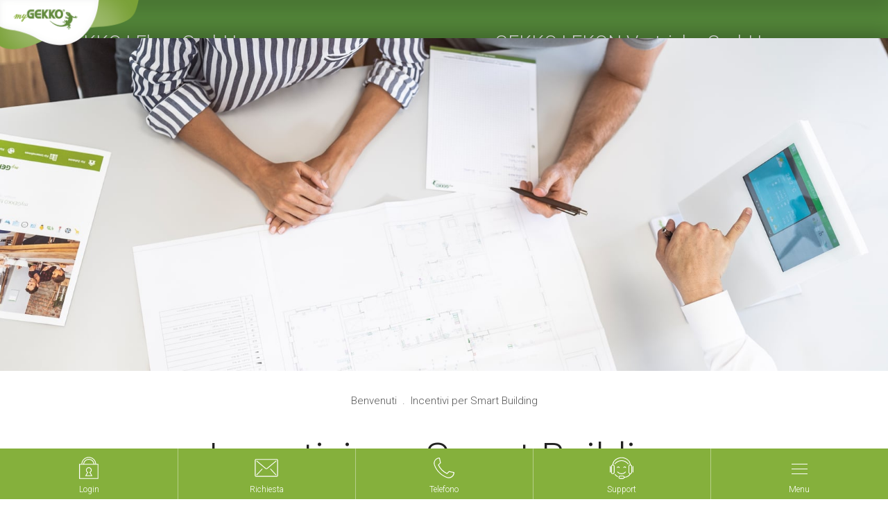

--- FILE ---
content_type: text/html; Charset=utf-8
request_url: https://www.my-gekko.com/it/blog/blog-detail/incentivi-per-smart-building/363-0.html
body_size: 28175
content:
<!DOCTYPE html>
<html xmlns:fb="http://ogp.me/ns/fb#">

	<head>
	
		
		
		<title>Incentivi per Smart Building - myGEKKO - Domotica</title>
		
		<meta http-equiv="content-type" content="text/html; charset=utf-8" />
		<meta http-equiv="content-language" content="it" />
		
		
		<link rel="alternate" hreflang="de" href="https://www.my-gekko.com/de/magazine/magazine-detailseiten/smart-home-förderungen/363-0.html" />
		<link rel="alternate" hreflang="it" href="https://www.my-gekko.com/it/blog/blog-detail/incentivi-per-smart-building/363-0.html" />
		<meta http-equiv="X-UA-Compatible" content="IE=edge" />

		<meta name="robots" content="noindex, nofollow" />
		
		<meta name="good-vibrations" content="by zeppelin www.zeppelin-group.com">
		
		<meta name="language" content="it" />
		
		<meta name="publisher" content="Zeppelin Corporate SRL - www.zeppelin-group.com - BZ / Zeppelin Corporate SRL / Italia" />
		
		<meta name="viewport" content="width=device-width,initial-scale=1,maximum-scale=1">
		
		<link rel="preload" as="style" href="https://fonts.googleapis.com/css?family=Roboto:300,500,700" rel="stylesheet">
		<link rel="preload" as="style" media="all" rel="stylesheet" href="https://cloud.zeppelin-group.com/page/71767692588/91252802730055114266a56d7d551bc0/aHR0cHM6Ly93d3cubXktZ2Vra28uY29tL2RlZmF1bHQvY3NzL2FsbC1iYTQ0MGVmMDQ5YzNhZjcyZjAxZmE2YWEwNTA1YTJhNi5jc3M=" type="text/css" />
		
		<link media="all" rel="stylesheet" href="https://cloud.zeppelin-group.com/page/71767692588/91252802730055114266a56d7d551bc0/aHR0cHM6Ly93d3cubXktZ2Vra28uY29tL2RlZmF1bHQvY3NzL2FsbC1iYTQ0MGVmMDQ5YzNhZjcyZjAxZmE2YWEwNTA1YTJhNi5jc3M=" type="text/css" />
		<link rel="canonical" href="https://www.my-gekko.com/it/blog/blog-detail/incentivi-per-smart-building/363-0.html" />
		
		<link rel="shortcut icon" sizes="96x96" href="/images/1767692588/t/favicons/favicon-96x96.png" />
		<link rel="shortcut icon" sizes="160x160" href="/images/1767692588/t/favicons/favicon-160x160.png" />
		<link rel="shortcut icon" sizes="192x192" href="/images/1767692588/t/favicons/favicon-192x192.png" />
		<link rel="shortcut icon" sizes="196x196" href="/images/1767692588/t/favicons/favicon-196x196.png" />
		<link rel="shortcut icon" sizes="256x256" href="/images/1767692588/t/favicons/favicon-256x256.png" />
		
		<link rel="apple-touch-icon" sizes="57x57" href="/images/1767692588/t/favicons/apple-touch-icon-57x57.png" />
		<link rel="apple-touch-icon" sizes="60x60" href="/images/1767692588/t/favicons/apple-touch-icon-60x60.png" />
		<link rel="apple-touch-icon" sizes="72x72" href="/images/1767692588/t/favicons/apple-touch-icon-72x72.png" />
		<link rel="apple-touch-icon" sizes="76x76" href="/images/1767692588/t/favicons/apple-touch-icon-76x76.png" />
		<link rel="apple-touch-icon" sizes="114x114" href="/images/1767692588/t/favicons/apple-touch-icon-114x114.png" />
		<link rel="apple-touch-icon" sizes="120x120" href="/images/1767692588/t/favicons/apple-touch-icon-120x120.png" />
		<link rel="apple-touch-icon" sizes="128x128" href="/images/1767692588/t/favicons/apple-touch-icon-128x128.png" />
		<link rel="apple-touch-icon" sizes="144x144" href="/images/1767692588/t/favicons/apple-touch-icon-144x144.png" />
		<link rel="apple-touch-icon" sizes="152x152" href="/images/1767692588/t/favicons/apple-touch-icon-152x152.png" />
		<link rel="apple-touch-icon" sizes="180x180" href="/images/1767692588/t/favicons/apple-touch-icon-180x180.png" />
		
		<meta name="application-name" content="myGEKKO | Ekon GmbH"/>
		<meta name="msapplication-square70x70logo" content="/images/1767692588/t/favicons/win8-tile-70x70.png"/>
		<meta name="msapplication-square150x150logo" content="/images/1767692588/t/favicons/win8-tile-150x150.png"/>
		<meta name="msapplication-wide310x150logo" content="/images/1767692588/t/favicons/win8-tile-310x150.png"/>
		<meta name="msapplication-square310x310logo" content="/images/1767692588/t/favicons/win8-tile-310x310.png"/>
		<meta name="msapplication-TileImage" content="/images/1767692588/t/favicons/win8-tile-144x144.png"/>
		<meta name="msapplication-TileColor" content="#85B03C"/>
		<meta name="path" content="	<div class=&quot;Breadcrumb small clearafter -standardspace-half&quot; itemprop=&quot;breadcrumb&quot;>			<div class=&quot;inner centercontent clearafter&quot;>			<a title=&quot;Benvenuti&quot; href=&quot;https://www.my-gekko.com/it/domotica/1-0.html&quot;>							Benvenuti						</a>			<span class=&quot;iconbreadcrumb icon-next&quot;>&nbsp;.&nbsp;</span>			<span>Incentivi per Smart Building</span>		</div>		</div>"/>

	<script type="text/javascript">// <![CDATA[
var oWebConfigData = { "oTimestamps": { "lTimestampModified": 1767692588, "lTimestampModifiedCpLib": 1768813469, "lTimestampModifiedUnits": 1767344746 }, "oKeys": { "sGoogleMapApiKey": "AIzaSyATbtr_h5I3QWoPXrkSnWCXi6WnmdSGipg" }, "lIconsVersion": 2, "sSvgUrl": "/default/1767692588_1768813469/t/svg/sprite.svg" }
	// ]]></script>

<script type="text/javascript">// <![CDATA[
	var aScriptManagerFunctions = [], bScrMngrLoaded = false; function onScrMngrLoaded(func) { bScrMngrLoaded ? func() : aScriptManagerFunctions.push(func); };
// ]]></script>

<script type="application/ld+json">[{"@context":"https:\/\/schema.org","@type":"Organization","url":"https:\/\/www.my-gekko.com","logo":"https:\/\/www.my-gekko.com\/images\/content\/99321_11661_2_N_0_0_0_1479389\/logo.png","address":{"@type":"PostalAddress","streetAddress":"St. Lorenznerstra\u00DFe, 2","addressLocality":"Brunico","postalCode":"39031","addressCountry":"IT"},"name":"myGEKKO | Ekon GmbH","telephone":"+39 0474 551 820"},{"@context":"https:\/\/schema.org","@type":"WebSite","name":"myGEKKO | Ekon GmbH","url":"https:\/\/www.my-gekko.com"},{"@context":"https:\/\/schema.org","@type":"Place","geo":{"@type":"GeoCoordinates","latitude":"46.79306","longitude":"11.930929"},"name":"myGEKKO | Ekon GmbH"}]</script>

		<script type="text/javascript" src="https://cloud.zeppelin-group.com/javascript/v136_296_277_73_267_261_260_301__262_263_269_292_313_291_276_271_266_272_223_255.js"></script>
		<script type="text/javascript" src="https://cloud.zeppelin-group.com/page/71767692588/91252802730055114266a56d7d551bc0/aHR0cHM6Ly93d3cubXktZ2Vra28uY29tL2RlZmF1bHQvanMvYWxsLTdhNzZkNGY3MTEyYTRmMTQzOTE4NjNiZDY0N2M2MmQ1Lmpz/1"></script>

<meta name="google-site-verification" content="2dhmk6UT6MwBsYQP2v86miWiWo5eM9gdQ0jdPpL81Cc" />

<!-- Google Tag Manager -->
<script>(function(w,d,s,l,i){w[l]=w[l]||[];w[l].push({'gtm.start':
new Date().getTime(),event:'gtm.js'});var f=d.getElementsByTagName(s)[0],
j=d.createElement(s),dl=l!='dataLayer'?'&l='+l:'';j.async=true;j.src=
'https://www.googletagmanager.com/gtm.js?id='+i+dl;f.parentNode.insertBefore(j,f);
})(window,document,'script','dataLayer','GTM-TZ973P8');</script>
<!-- End Google Tag Manager -->
	<meta property="og:title" content="Incentivi per Smart Building - myGEKKO - Domotica" />
	<meta property="og:url" content="https://www.my-gekko.com/it/blog/blog-detail/incentivi-per-smart-building/363-0.html" />
	<meta property="og:description" content="Gli incentivi per l&apos;installazione di sistemi di building automation, sistemi di termoregolazione e sistemi mirati all&apos;eliminazione delle barriere ..." />
	<meta property="og:type" content="website" />

	<meta property="og:image" content="/images/design/logo.png" />

		<meta name="msapplication-TileColor" content="#85B03C"/>
		<meta name="theme-color" content="#85B03C">
		
		<script type="text/javascript">// <![CDATA[
			var dic = {
				Item: function (sKey) {
					return dic[sKey];
				}
			};

			dic['Ubersicht'] = 'Panoramica';

		// ]]></script>
	
	</head>

	<body class="bgweb isNotMemberArea">
	
		<!-- Google Tag Manager (noscript) -->
		<noscript><iframe src="https://www.googletagmanager.com/ns.html?id=GTM-WLJ2ZBH"
		height="0" width="0" style="display:none;visibility:hidden"></iframe></noscript>
		<!-- End Google Tag Manager (noscript) -->

		
<section class="unitcookieonpage layout1 cssversionbottom bgcookies" id="unitcookieonpageBar" data-cookieexpires="365">
		<div class="inside">
			<div class="text">Utilizziamo cookie per assicurarti una migliore esperienza sul sito. Utilizziamo cookie di parti terze per inviarti messaggi promozionali personalizzati. Per maggiori informazioni sui cookie e sulla loro disabilitazione consulta la <a href="https://www.my-gekko.com/it/informazioni/cookies/61-0.html">Cookie Policy</a>. Se prosegui nella navigazione acconsenti all’utilizzo dei cookie.</div>
			<a class="icon bgcookiesicon" onclick="oUnitCookies.closeBarAndSetCookie();"></a>
			<div class="clear">&nbsp;</div>
		</div>
	</section>


		
		<div class="outerFrame">
		
			<div class="frame">

<!--SpiderNoIndex-->
			
				<header class="pageheader original bgweb" data-element="header" itemscope itemtype="http://schema.org/WPHeader">
				
					<div class="left part">
					
						<a class="logo" href="https://www.my-gekko.com/it/domotica/1-0.html">
							<img src="/images/1767692588/t/design/logo.png" alt="myGEKKO | Ekon GmbH" />
						</a>
					
					</div>
					
					<div class="mid part">

	<nav class="menu mainmenu" itemscope itemtype="http://schema.org/SiteNavigationElement">
	
		<ul class="menu mainmenu reset">

			<li data-pagename="{72638A2C-512D-49D4-AEB1-066AD1824E4A}">
			
				<a class="" >
					Home
				</a>
				<ul class="submenu" style="display: none;">
					<li class=""><a itemprop="url" title="Chi siamo" class="" href="https://www.my-gekko.com/it/chi-siamo/chi-siamo/56-0.html" ><span>Chi siamo</span></a><div class="level3 slideInSub">
	<section class="MenuTeaser Teaser centercontent">
	
		
		
		<div class="links">
<!-- Chi siamo
	UeberUns {304121C2-1BA7-4787-B8AA-D0CA64540082}
	is intern: False -->
			<a
				itemprop="url"
				
				class=""
				title="Chi siamo"
				href="https://www.my-gekko.com/it/chi-siamo/chi-siamo/56-0.html"
			>
				<span class="headline t6">Chi siamo</span>
				<span class="subheadline">La nostra storia</span>
			</a>
<!-- 
	UeberUns {7976C93D-5BDA-4723-A2F7-59CB983C5E3A}-Sub
	is intern: False -->
		</div>

	</section>
</div></li><li class=""><a itemprop="url" title="Ispirazione" class="" href="https://www.my-gekko.com/it/smart-home/5-0.html" ><span>Ispirazione</span></a><div class="level3 slideInSub">
	<section class="MenuTeaser Teaser centercontent">
	
		<div class="title t2">Funzioni myGEKKO</div>
		
		<div class="links">
<!-- Ispirazione
	{64B603D6-2FF6-4250-8BC4-4669C34C9AE2}-Sub {6C65DB6B-2AF0-4E8A-BB0A-881384115545}
	is intern: True --><!-- Comfort
	{64B603D6-2FF6-4250-8BC4-4669C34C9AE2}-Sub {D45D71D1-BC92-4914-9E3F-35B07C406AEF}
	is intern: False -->
			<a
				itemprop="url"
				
				class=""
				title="Comfort"
				href="https://www.my-gekko.com/it/casa-automatica/6-0.html"
			>
				<span class="headline t6">Comfort</span>
				<span class="subheadline">Un nuovo modo di abitare</span>
			</a>
<!-- Divertimento
	{64B603D6-2FF6-4250-8BC4-4669C34C9AE2}-Sub {6BDC91C6-5A16-4B6B-B47E-D6F957CC9E25}
	is intern: False -->
			<a
				itemprop="url"
				
				class=""
				title="Divertimento"
				href="https://www.my-gekko.com/it/automazione-domestica/7-0.html"
			>
				<span class="headline t6">Divertimento</span>
				<span class="subheadline">Trasforma la tua casa in un’esperienza emozionante</span>
			</a>
<!-- Salute
	{64B603D6-2FF6-4250-8BC4-4669C34C9AE2}-Sub {C80FEE41-5977-48E7-AD5A-774AF1DF243B}
	is intern: False -->
			<a
				itemprop="url"
				
				class=""
				title="Salute"
				href="https://www.my-gekko.com/it/automazione-riscaldamento/8-0.html"
			>
				<span class="headline t6">Salute</span>
				<span class="subheadline">L’aria che respiriamo</span>
			</a>
<!-- Sicurezza
	{64B603D6-2FF6-4250-8BC4-4669C34C9AE2}-Sub {FE198F70-87B4-460B-AD77-B29F424993F6}
	is intern: False -->
			<a
				itemprop="url"
				
				class=""
				title="Sicurezza"
				href="https://www.my-gekko.com/it/sicurezza-domestica/9-0.html"
			>
				<span class="headline t6">Sicurezza</span>
				<span class="subheadline">Protezione globale</span>
			</a>
<!-- Sicurezza Grazie
	{64B603D6-2FF6-4250-8BC4-4669C34C9AE2}-Sub {F5F789FE-B7C8-4405-B1EC-26508A3EDE8A}
	is intern: True --><!-- Efficienza energetica
	{64B603D6-2FF6-4250-8BC4-4669C34C9AE2}-Sub {15A4CCA1-52F5-4B91-A63C-0F53FA44EE3C}
	is intern: False -->
			<a
				itemprop="url"
				
				class=""
				title="Efficienza energetica"
				href="https://www.my-gekko.com/it/efficienza-energetica/10-0.html"
			>
				<span class="headline t6">Efficienza energetica</span>
				<span class="subheadline">Basta poca energia per ottenere la massima efficienza</span>
			</a>

		</div>

	</section>
</div></li><li class=""><a itemprop="url" title="Tipi di edifici" class="" href="https://www.my-gekko.com/it/tipi-di-edifici/254-0.html" ><span>Tipi di edifici</span></a><div class="level3 slideInSub">
	<section class="MenuTeaser Teaser centercontent">
	
		<div class="title t2">Per tutti gli edifici ...</div>
		
		<div class="links">
<!-- Tipi di edifici
	{7CFB64FE-8478-4091-A6E8-272556F47A1C}-Sub {44FABCDA-48DE-4D73-A9E1-3CD9874EBA2D}
	is intern: True --><!-- Casa domotica
	{7CFB64FE-8478-4091-A6E8-272556F47A1C}-Sub {10379300-0B48-4E25-A708-100AC5CCA1B2}
	is intern: False -->
			<a
				itemprop="url"
				
				class=""
				title="Casa domotica"
				href="https://www.my-gekko.com/it/home/tipi-di-edifici/casa-domotica/267-0.html"
			>
				<span class="headline t6">Casa domotica</span>
				<span class="subheadline">Per il suo stile di vita individuale</span>
			</a>
<!-- Smart Home retrofit
	{7CFB64FE-8478-4091-A6E8-272556F47A1C}-Sub {AE18109F-615B-41F5-A971-8AD558C0DA65}
	is intern: False -->
			<a
				itemprop="url"
				
				class=""
				title="Smart Home retrofit"
				href="https://www.my-gekko.com/it/home/tipi-di-edifici/smart-home-retrofit/412-0.html"
			>
				<span class="headline t6">Smart Home retrofit</span>
				<span class="subheadline">Semplice e veloce</span>
			</a>
<!-- Smart Hotel
	{7CFB64FE-8478-4091-A6E8-272556F47A1C}-Sub {773A971F-CE72-46BA-89F5-46FF1EC4B32F}
	is intern: False -->
			<a
				itemprop="url"
				
				class=""
				title="Smart Hotel"
				href="https://www.my-gekko.com/it/tipi-di-edifici/hotel/255-0.html"
			>
				<span class="headline t6">Smart Hotel</span>
				<span class="subheadline">Ospiti felici - soluzioni intelligenti</span>
			</a>
<!-- Hotel Richiesta Grazie
	{7CFB64FE-8478-4091-A6E8-272556F47A1C}-Sub {86FB7B68-C9F5-4648-A7CC-F11421E68BA8}
	is intern: True --><!-- Smart Commercial Building
	{7CFB64FE-8478-4091-A6E8-272556F47A1C}-Sub {9EF20530-69F9-4823-86EC-BD2ADAC2FCB7}
	is intern: False -->
			<a
				itemprop="url"
				
				class=""
				title="Smart Commercial Building"
				href="https://www.my-gekko.com/it/tipi-di-edifici/ufficio/257-0.html"
			>
				<span class="headline t6">Smart Commercial Building</span>
				<span class="subheadline">Soluzioni smart per uffici ed edifici amministrativi</span>
			</a>
<!-- Smart Commercial Building Richiesta Grazie
	{7CFB64FE-8478-4091-A6E8-272556F47A1C}-Sub {54845143-E90B-457D-AE6C-E6EAF3611537}
	is intern: True --><!-- Ospedale
	{7CFB64FE-8478-4091-A6E8-272556F47A1C}-Sub {C09520B6-5121-4474-948A-EC3E82862C04}
	is intern: False -->
			<a
				itemprop="url"
				
				class=""
				title="Ospedale"
				href="https://www.my-gekko.com/it/tipi-di-edifici/ospedale/261-0.html"
			>
				<span class="headline t6">Ospedale</span>
				<span class="subheadline">Standard elevati ed esigenze speciali</span>
			</a>
<!-- Grazie Ospedale
	{7CFB64FE-8478-4091-A6E8-272556F47A1C}-Sub {A05009AA-E0B4-4334-A2C2-D4DCB5B49015}
	is intern: True --><!-- Referenze
	{7CFB64FE-8478-4091-A6E8-272556F47A1C}-Sub {2AFB2C22-95F9-497B-BDEC-4C531015E777}
	is intern: False -->
			<a
				itemprop="url"
				
				class=""
				title="Referenze"
				href="https://www.my-gekko.com/it/home/tipi-di-edifici/referenze/364-0.html"
			>
				<span class="headline t6">Referenze</span>
				<span class="subheadline">La panoramica</span>
			</a>

		</div>

	</section>
</div></li><li class=""><a itemprop="url" title="Prodotti" class="" href="https://www.my-gekko.com/it/prodotti/20-0.html" ><span>Prodotti</span></a><div class="level3 slideInSub">
	<section class="MenuTeaser Teaser centercontent">
	
		
		
		<div class="links">
<!-- Prodotti
	{8EE46A5C-7A4B-4509-9483-20C64B990844}-Sub {F15EAE77-23A1-4790-9900-2D957751595B}
	is intern: True --><!-- Prodotti Grazie
	{8EE46A5C-7A4B-4509-9483-20C64B990844}-Sub {2BDE8246-31EC-49CC-867C-F86ABB399D6D}
	is intern: True -->
		</div>

	</section>
</div></li><li class=""><a itemprop="url" title="Professionisti" class="" href="https://www.my-gekko.com/it/vantaggi/24-0.html" ><span>Professionisti</span></a><div class="level3 slideInSub">
	<section class="MenuTeaser Teaser centercontent">
	
		<div class="title t2">Soluzioni a 360° per i tuoi clienti</div>
		
		<div class="links">
<!-- Businesspartner
	{9F01CA0F-BE62-433D-B0AC-846F41E4D2C0}-Sub {80C1256D-BD80-4F15-98EF-E632210BB2F5}
	is intern: True --><!-- Aziende Specializzate
	{9F01CA0F-BE62-433D-B0AC-846F41E4D2C0}-Sub {2710AA3D-05CA-4F01-B952-F57634569AE7}
	is intern: False -->
			<a
				itemprop="url"
				
				class=""
				title="Aziende Specializzate"
				href="https://www.my-gekko.com/it/home/professionisti/aziende-specializzate/354-0.html"
			>
				<span class="headline t6">Aziende Specializzate</span>
				<span class="subheadline">Realizza il tuo progetto di costruzione</span>
			</a>
<!-- Aziende Specializzate Grazie
	{9F01CA0F-BE62-433D-B0AC-846F41E4D2C0}-Sub {380662B6-6D25-4A6D-B3BA-54D3700C9BD4}
	is intern: True --><!-- Progettisti
	{9F01CA0F-BE62-433D-B0AC-846F41E4D2C0}-Sub {358B8FF1-0FF3-4759-B8EC-0C6B2799891D}
	is intern: False -->
			<a
				itemprop="url"
				
				class=""
				title="Progettisti"
				href="https://www.my-gekko.com/it/home/professionisti/progettisti/365-0.html"
			>
				<span class="headline t6">Progettisti</span>
				<span class="subheadline">Automatizzare e digitalizzare</span>
			</a>
<!-- TGA Progettisti Grazie
	{9F01CA0F-BE62-433D-B0AC-846F41E4D2C0}-Sub {9B1417AD-1C6E-40B0-BEE9-0B9C869B22A5}
	is intern: True --><!-- Sviluppatori edili
	{9F01CA0F-BE62-433D-B0AC-846F41E4D2C0}-Sub {DE6DF11D-67F0-4074-9C5A-38597E9A13A8}
	is intern: False -->
			<a
				itemprop="url"
				
				class=""
				title="Sviluppatori edili"
				href="https://www.my-gekko.com/it/home/professionisti/sviluppatori-edili/294-0.html"
			>
				<span class="headline t6">Sviluppatori edili</span>
				<span class="subheadline">Partnership per case da sogno</span>
			</a>
<!-- Sviluppatori edili Grazie
	{9F01CA0F-BE62-433D-B0AC-846F41E4D2C0}-Sub {E148682C-85E7-42A4-A3E9-CF10A5B5C1FA}
	is intern: True --><!-- Training
	{9F01CA0F-BE62-433D-B0AC-846F41E4D2C0}-Sub {7A455C96-968C-4D70-A03E-546DC9DA694C}
	is intern: False -->
			<a
				itemprop="url"
				
				class=""
				title="Training"
				href="https://www.my-gekko.com/it/home/professionisti/training/303-0.html"
			>
				<span class="headline t6">Training</span>
				<span class="subheadline">Diventa con noi un esperto di automazione</span>
			</a>
<!-- Servizio di pianificazione
	{9F01CA0F-BE62-433D-B0AC-846F41E4D2C0}-Sub {3CAF36F3-B489-4519-8E38-A2DCD5EE6C95}
	is intern: False -->
			<a
				itemprop="url"
				
				class=""
				title="Servizio di pianificazione"
				href="https://www.my-gekko.com/it/home/professionisti/servizio-di-pianificazione/366-0.html"
			>
				<span class="headline t6">Servizio di pianificazione</span>
				<span class="subheadline">Supporto nella pianificazione del progetto</span>
			</a>
<!-- Servizio di pianificazione Grazie
	{9F01CA0F-BE62-433D-B0AC-846F41E4D2C0}-Sub {ABA875BE-82DE-4DC5-B3E5-8ADEBCA2AEB7}
	is intern: True --><!-- Wiki
	{9F01CA0F-BE62-433D-B0AC-846F41E4D2C0}-Sub {401747F8-EC5C-40F4-8DD7-27C12D8DE866}-Extern-Blank
	is intern: False -->
			<a
				itemprop="url"
				 target="_blank"
				class=""
				title="Wiki"
				href="https://www.my-gekko.com/it/informazioni/libreria/268-0.html"
			>
				<span class="headline t6">Wiki</span>
				<span class="subheadline">Diventa con noi un esperto di automazione</span>
			</a>

		</div>

	</section>
</div></li><li class=""><a itemprop="url" title="Acquistare" class="" href="https://www.my-gekko.com/it/home/acquistare/acquistare/369-0.html" ><span>Acquistare</span></a><div class="level3 slideInSub">
	<section class="MenuTeaser Teaser centercontent">
	
		<div class="title t2">tramite aziende specializzate</div>
		
		<div class="links">
<!-- Acquistare
	{D65C3F18-102C-4461-90DD-A74AF7B55831}-Sub {4C460692-476D-4757-BB60-0A15E171D392}
	is intern: True --><!-- Trova l'azienda specializzata
	{D65C3F18-102C-4461-90DD-A74AF7B55831}-Sub {9CE32346-37A8-4F42-B1C8-237FF89BC098}
	is intern: False -->
			<a
				itemprop="url"
				
				class=""
				title="Trova l&apos;azienda specializzata"
				href="https://www.my-gekko.com/it/home/acquistare/trova-l-azienda-specializzata/370-0.html"
			>
				<span class="headline t6">Trova l&apos;azienda specializzata</span>
				<span class="subheadline">Per la realizzazione del tuo progetto</span>
			</a>
<!-- Richiedi un preventivo
	{D65C3F18-102C-4461-90DD-A74AF7B55831}-Sub {847BE320-C4C4-4E96-A8B3-E4165D1DA5D1}-Extern
	is intern: False -->
			<a
				itemprop="url"
				
				class=""
				title="Richiedi un preventivo"
				href="https://requestportal.my-gekko.com/?language=it"
			>
				<span class="headline t6">Richiedi un preventivo</span>
				<span class="subheadline">Veloce e senza impegno</span>
			</a>
<!-- Trovare azienda specializzata Grazie
	{D65C3F18-102C-4461-90DD-A74AF7B55831}-Sub {ABE72F78-1E73-4DF6-B277-C0EE08940E1B}
	is intern: True -->
		</div>

	</section>
</div></li><li class=""><a itemprop="url" title="Highlight" class="" href="https://www.my-gekko.com/it/landingpages/pico/403-0.html" ><span>Highlight</span></a><div class="level3 slideInSub">
	<section class="MenuTeaser Teaser centercontent">
	
		
		
		<div class="links">
<!-- PICO
	{FB5DFB57-A792-41A3-BFD2-5514A880324C}-Sub {C7606760-4B31-4A3A-BC59-3B33A4AFE15D}-InternExtern
	is intern: False -->
			<a
				itemprop="url"
				
				class=""
				title="PICO"
				href="https://www.my-gekko.com/it/landingpages/pico/403-0.html"
			>
				<span class="headline t6">PICO</span>
				
			</a>
<!-- Estensione KNX
	{FB5DFB57-A792-41A3-BFD2-5514A880324C}-Sub {6C99B860-AD9D-4E1E-B495-AF0D6B4FF8FA}-InternExtern
	is intern: False -->
			<a
				itemprop="url"
				
				class=""
				title="Estensione KNX"
				href="https://www.my-gekko.com/it/landingpages/estensione-knx/413-0.html"
			>
				<span class="headline t6">Estensione KNX</span>
				
			</a>
<!-- HEMS
	{FB5DFB57-A792-41A3-BFD2-5514A880324C}-Sub {EC6D192A-18CA-427F-8EAC-90D987C656A0}-InternExtern
	is intern: False -->
			<a
				itemprop="url"
				
				class=""
				title="HEMS"
				href="https://www.my-gekko.com/it/domotica/1-0.html"
			>
				<span class="headline t6">HEMS</span>
				
			</a>
<!-- NOVA
	{FB5DFB57-A792-41A3-BFD2-5514A880324C}-Sub {C25E1CB0-18BC-4155-8C37-9A8E8B145F7E}-InternExtern
	is intern: False -->
			<a
				itemprop="url"
				
				class=""
				title="NOVA"
				href="https://www.my-gekko.com/it/landingpages/nova/415-0.html"
			>
				<span class="headline t6">NOVA</span>
				
			</a>

		</div>

	</section>
</div></li>
				</ul>
			
			</li>

		</ul>
		
		<ul class="menu reset submenu submenu2container scaleIn bglist">
			<div class="submenu2containerInner scaleInSub"></div>
		</ul>
		
		<ul class="menu reset submenu submenucontainer bghighlight2" data-element="menu.submenucontainer">
<li class=""><a itemprop="url" title="Chi siamo" class="" href="https://www.my-gekko.com/it/chi-siamo/chi-siamo/56-0.html" ><span>Chi siamo</span></a><div class="level3 slideInSub">
	<section class="MenuTeaser Teaser centercontent">
	
		
		
		<div class="links">
<!-- Chi siamo
	UeberUns {304121C2-1BA7-4787-B8AA-D0CA64540082}
	is intern: False -->
			<a
				itemprop="url"
				
				class=""
				title="Chi siamo"
				href="https://www.my-gekko.com/it/chi-siamo/chi-siamo/56-0.html"
			>
				<span class="headline t6">Chi siamo</span>
				<span class="subheadline">La nostra storia</span>
			</a>
<!-- 
	UeberUns {7976C93D-5BDA-4723-A2F7-59CB983C5E3A}-Sub
	is intern: False -->
		</div>

	</section>
</div></li><li class=""><a itemprop="url" title="Ispirazione" class="" href="https://www.my-gekko.com/it/smart-home/5-0.html" ><span>Ispirazione</span></a><div class="level3 slideInSub">
	<section class="MenuTeaser Teaser centercontent">
	
		<div class="title t2">Funzioni myGEKKO</div>
		
		<div class="links">
<!-- Ispirazione
	{64B603D6-2FF6-4250-8BC4-4669C34C9AE2}-Sub {6C65DB6B-2AF0-4E8A-BB0A-881384115545}
	is intern: True --><!-- Comfort
	{64B603D6-2FF6-4250-8BC4-4669C34C9AE2}-Sub {D45D71D1-BC92-4914-9E3F-35B07C406AEF}
	is intern: False -->
			<a
				itemprop="url"
				
				class=""
				title="Comfort"
				href="https://www.my-gekko.com/it/casa-automatica/6-0.html"
			>
				<span class="headline t6">Comfort</span>
				<span class="subheadline">Un nuovo modo di abitare</span>
			</a>
<!-- Divertimento
	{64B603D6-2FF6-4250-8BC4-4669C34C9AE2}-Sub {6BDC91C6-5A16-4B6B-B47E-D6F957CC9E25}
	is intern: False -->
			<a
				itemprop="url"
				
				class=""
				title="Divertimento"
				href="https://www.my-gekko.com/it/automazione-domestica/7-0.html"
			>
				<span class="headline t6">Divertimento</span>
				<span class="subheadline">Trasforma la tua casa in un’esperienza emozionante</span>
			</a>
<!-- Salute
	{64B603D6-2FF6-4250-8BC4-4669C34C9AE2}-Sub {C80FEE41-5977-48E7-AD5A-774AF1DF243B}
	is intern: False -->
			<a
				itemprop="url"
				
				class=""
				title="Salute"
				href="https://www.my-gekko.com/it/automazione-riscaldamento/8-0.html"
			>
				<span class="headline t6">Salute</span>
				<span class="subheadline">L’aria che respiriamo</span>
			</a>
<!-- Sicurezza
	{64B603D6-2FF6-4250-8BC4-4669C34C9AE2}-Sub {FE198F70-87B4-460B-AD77-B29F424993F6}
	is intern: False -->
			<a
				itemprop="url"
				
				class=""
				title="Sicurezza"
				href="https://www.my-gekko.com/it/sicurezza-domestica/9-0.html"
			>
				<span class="headline t6">Sicurezza</span>
				<span class="subheadline">Protezione globale</span>
			</a>
<!-- Sicurezza Grazie
	{64B603D6-2FF6-4250-8BC4-4669C34C9AE2}-Sub {F5F789FE-B7C8-4405-B1EC-26508A3EDE8A}
	is intern: True --><!-- Efficienza energetica
	{64B603D6-2FF6-4250-8BC4-4669C34C9AE2}-Sub {15A4CCA1-52F5-4B91-A63C-0F53FA44EE3C}
	is intern: False -->
			<a
				itemprop="url"
				
				class=""
				title="Efficienza energetica"
				href="https://www.my-gekko.com/it/efficienza-energetica/10-0.html"
			>
				<span class="headline t6">Efficienza energetica</span>
				<span class="subheadline">Basta poca energia per ottenere la massima efficienza</span>
			</a>

		</div>

	</section>
</div></li><li class=""><a itemprop="url" title="Tipi di edifici" class="" href="https://www.my-gekko.com/it/tipi-di-edifici/254-0.html" ><span>Tipi di edifici</span></a><div class="level3 slideInSub">
	<section class="MenuTeaser Teaser centercontent">
	
		<div class="title t2">Per tutti gli edifici ...</div>
		
		<div class="links">
<!-- Tipi di edifici
	{7CFB64FE-8478-4091-A6E8-272556F47A1C}-Sub {44FABCDA-48DE-4D73-A9E1-3CD9874EBA2D}
	is intern: True --><!-- Casa domotica
	{7CFB64FE-8478-4091-A6E8-272556F47A1C}-Sub {10379300-0B48-4E25-A708-100AC5CCA1B2}
	is intern: False -->
			<a
				itemprop="url"
				
				class=""
				title="Casa domotica"
				href="https://www.my-gekko.com/it/home/tipi-di-edifici/casa-domotica/267-0.html"
			>
				<span class="headline t6">Casa domotica</span>
				<span class="subheadline">Per il suo stile di vita individuale</span>
			</a>
<!-- Smart Home retrofit
	{7CFB64FE-8478-4091-A6E8-272556F47A1C}-Sub {AE18109F-615B-41F5-A971-8AD558C0DA65}
	is intern: False -->
			<a
				itemprop="url"
				
				class=""
				title="Smart Home retrofit"
				href="https://www.my-gekko.com/it/home/tipi-di-edifici/smart-home-retrofit/412-0.html"
			>
				<span class="headline t6">Smart Home retrofit</span>
				<span class="subheadline">Semplice e veloce</span>
			</a>
<!-- Smart Hotel
	{7CFB64FE-8478-4091-A6E8-272556F47A1C}-Sub {773A971F-CE72-46BA-89F5-46FF1EC4B32F}
	is intern: False -->
			<a
				itemprop="url"
				
				class=""
				title="Smart Hotel"
				href="https://www.my-gekko.com/it/tipi-di-edifici/hotel/255-0.html"
			>
				<span class="headline t6">Smart Hotel</span>
				<span class="subheadline">Ospiti felici - soluzioni intelligenti</span>
			</a>
<!-- Hotel Richiesta Grazie
	{7CFB64FE-8478-4091-A6E8-272556F47A1C}-Sub {86FB7B68-C9F5-4648-A7CC-F11421E68BA8}
	is intern: True --><!-- Smart Commercial Building
	{7CFB64FE-8478-4091-A6E8-272556F47A1C}-Sub {9EF20530-69F9-4823-86EC-BD2ADAC2FCB7}
	is intern: False -->
			<a
				itemprop="url"
				
				class=""
				title="Smart Commercial Building"
				href="https://www.my-gekko.com/it/tipi-di-edifici/ufficio/257-0.html"
			>
				<span class="headline t6">Smart Commercial Building</span>
				<span class="subheadline">Soluzioni smart per uffici ed edifici amministrativi</span>
			</a>
<!-- Smart Commercial Building Richiesta Grazie
	{7CFB64FE-8478-4091-A6E8-272556F47A1C}-Sub {54845143-E90B-457D-AE6C-E6EAF3611537}
	is intern: True --><!-- Ospedale
	{7CFB64FE-8478-4091-A6E8-272556F47A1C}-Sub {C09520B6-5121-4474-948A-EC3E82862C04}
	is intern: False -->
			<a
				itemprop="url"
				
				class=""
				title="Ospedale"
				href="https://www.my-gekko.com/it/tipi-di-edifici/ospedale/261-0.html"
			>
				<span class="headline t6">Ospedale</span>
				<span class="subheadline">Standard elevati ed esigenze speciali</span>
			</a>
<!-- Grazie Ospedale
	{7CFB64FE-8478-4091-A6E8-272556F47A1C}-Sub {A05009AA-E0B4-4334-A2C2-D4DCB5B49015}
	is intern: True --><!-- Referenze
	{7CFB64FE-8478-4091-A6E8-272556F47A1C}-Sub {2AFB2C22-95F9-497B-BDEC-4C531015E777}
	is intern: False -->
			<a
				itemprop="url"
				
				class=""
				title="Referenze"
				href="https://www.my-gekko.com/it/home/tipi-di-edifici/referenze/364-0.html"
			>
				<span class="headline t6">Referenze</span>
				<span class="subheadline">La panoramica</span>
			</a>

		</div>

	</section>
</div></li><li class=""><a itemprop="url" title="Prodotti" class="" href="https://www.my-gekko.com/it/prodotti/20-0.html" ><span>Prodotti</span></a><div class="level3 slideInSub">
	<section class="MenuTeaser Teaser centercontent">
	
		
		
		<div class="links">
<!-- Prodotti
	{8EE46A5C-7A4B-4509-9483-20C64B990844}-Sub {F15EAE77-23A1-4790-9900-2D957751595B}
	is intern: True --><!-- Prodotti Grazie
	{8EE46A5C-7A4B-4509-9483-20C64B990844}-Sub {2BDE8246-31EC-49CC-867C-F86ABB399D6D}
	is intern: True -->
		</div>

	</section>
</div></li><li class=""><a itemprop="url" title="Professionisti" class="" href="https://www.my-gekko.com/it/vantaggi/24-0.html" ><span>Professionisti</span></a><div class="level3 slideInSub">
	<section class="MenuTeaser Teaser centercontent">
	
		<div class="title t2">Soluzioni a 360° per i tuoi clienti</div>
		
		<div class="links">
<!-- Businesspartner
	{9F01CA0F-BE62-433D-B0AC-846F41E4D2C0}-Sub {80C1256D-BD80-4F15-98EF-E632210BB2F5}
	is intern: True --><!-- Aziende Specializzate
	{9F01CA0F-BE62-433D-B0AC-846F41E4D2C0}-Sub {2710AA3D-05CA-4F01-B952-F57634569AE7}
	is intern: False -->
			<a
				itemprop="url"
				
				class=""
				title="Aziende Specializzate"
				href="https://www.my-gekko.com/it/home/professionisti/aziende-specializzate/354-0.html"
			>
				<span class="headline t6">Aziende Specializzate</span>
				<span class="subheadline">Realizza il tuo progetto di costruzione</span>
			</a>
<!-- Aziende Specializzate Grazie
	{9F01CA0F-BE62-433D-B0AC-846F41E4D2C0}-Sub {380662B6-6D25-4A6D-B3BA-54D3700C9BD4}
	is intern: True --><!-- Progettisti
	{9F01CA0F-BE62-433D-B0AC-846F41E4D2C0}-Sub {358B8FF1-0FF3-4759-B8EC-0C6B2799891D}
	is intern: False -->
			<a
				itemprop="url"
				
				class=""
				title="Progettisti"
				href="https://www.my-gekko.com/it/home/professionisti/progettisti/365-0.html"
			>
				<span class="headline t6">Progettisti</span>
				<span class="subheadline">Automatizzare e digitalizzare</span>
			</a>
<!-- TGA Progettisti Grazie
	{9F01CA0F-BE62-433D-B0AC-846F41E4D2C0}-Sub {9B1417AD-1C6E-40B0-BEE9-0B9C869B22A5}
	is intern: True --><!-- Sviluppatori edili
	{9F01CA0F-BE62-433D-B0AC-846F41E4D2C0}-Sub {DE6DF11D-67F0-4074-9C5A-38597E9A13A8}
	is intern: False -->
			<a
				itemprop="url"
				
				class=""
				title="Sviluppatori edili"
				href="https://www.my-gekko.com/it/home/professionisti/sviluppatori-edili/294-0.html"
			>
				<span class="headline t6">Sviluppatori edili</span>
				<span class="subheadline">Partnership per case da sogno</span>
			</a>
<!-- Sviluppatori edili Grazie
	{9F01CA0F-BE62-433D-B0AC-846F41E4D2C0}-Sub {E148682C-85E7-42A4-A3E9-CF10A5B5C1FA}
	is intern: True --><!-- Training
	{9F01CA0F-BE62-433D-B0AC-846F41E4D2C0}-Sub {7A455C96-968C-4D70-A03E-546DC9DA694C}
	is intern: False -->
			<a
				itemprop="url"
				
				class=""
				title="Training"
				href="https://www.my-gekko.com/it/home/professionisti/training/303-0.html"
			>
				<span class="headline t6">Training</span>
				<span class="subheadline">Diventa con noi un esperto di automazione</span>
			</a>
<!-- Servizio di pianificazione
	{9F01CA0F-BE62-433D-B0AC-846F41E4D2C0}-Sub {3CAF36F3-B489-4519-8E38-A2DCD5EE6C95}
	is intern: False -->
			<a
				itemprop="url"
				
				class=""
				title="Servizio di pianificazione"
				href="https://www.my-gekko.com/it/home/professionisti/servizio-di-pianificazione/366-0.html"
			>
				<span class="headline t6">Servizio di pianificazione</span>
				<span class="subheadline">Supporto nella pianificazione del progetto</span>
			</a>
<!-- Servizio di pianificazione Grazie
	{9F01CA0F-BE62-433D-B0AC-846F41E4D2C0}-Sub {ABA875BE-82DE-4DC5-B3E5-8ADEBCA2AEB7}
	is intern: True --><!-- Wiki
	{9F01CA0F-BE62-433D-B0AC-846F41E4D2C0}-Sub {401747F8-EC5C-40F4-8DD7-27C12D8DE866}-Extern-Blank
	is intern: False -->
			<a
				itemprop="url"
				 target="_blank"
				class=""
				title="Wiki"
				href="https://www.my-gekko.com/it/informazioni/libreria/268-0.html"
			>
				<span class="headline t6">Wiki</span>
				<span class="subheadline">Diventa con noi un esperto di automazione</span>
			</a>

		</div>

	</section>
</div></li><li class=""><a itemprop="url" title="Acquistare" class="" href="https://www.my-gekko.com/it/home/acquistare/acquistare/369-0.html" ><span>Acquistare</span></a><div class="level3 slideInSub">
	<section class="MenuTeaser Teaser centercontent">
	
		<div class="title t2">tramite aziende specializzate</div>
		
		<div class="links">
<!-- Acquistare
	{D65C3F18-102C-4461-90DD-A74AF7B55831}-Sub {4C460692-476D-4757-BB60-0A15E171D392}
	is intern: True --><!-- Trova l'azienda specializzata
	{D65C3F18-102C-4461-90DD-A74AF7B55831}-Sub {9CE32346-37A8-4F42-B1C8-237FF89BC098}
	is intern: False -->
			<a
				itemprop="url"
				
				class=""
				title="Trova l&apos;azienda specializzata"
				href="https://www.my-gekko.com/it/home/acquistare/trova-l-azienda-specializzata/370-0.html"
			>
				<span class="headline t6">Trova l&apos;azienda specializzata</span>
				<span class="subheadline">Per la realizzazione del tuo progetto</span>
			</a>
<!-- Richiedi un preventivo
	{D65C3F18-102C-4461-90DD-A74AF7B55831}-Sub {847BE320-C4C4-4E96-A8B3-E4165D1DA5D1}-Extern
	is intern: False -->
			<a
				itemprop="url"
				
				class=""
				title="Richiedi un preventivo"
				href="https://requestportal.my-gekko.com/?language=it"
			>
				<span class="headline t6">Richiedi un preventivo</span>
				<span class="subheadline">Veloce e senza impegno</span>
			</a>
<!-- Trovare azienda specializzata Grazie
	{D65C3F18-102C-4461-90DD-A74AF7B55831}-Sub {ABE72F78-1E73-4DF6-B277-C0EE08940E1B}
	is intern: True -->
		</div>

	</section>
</div></li><li class=""><a itemprop="url" title="Highlight" class="" href="https://www.my-gekko.com/it/landingpages/pico/403-0.html" ><span>Highlight</span></a><div class="level3 slideInSub">
	<section class="MenuTeaser Teaser centercontent">
	
		
		
		<div class="links">
<!-- PICO
	{FB5DFB57-A792-41A3-BFD2-5514A880324C}-Sub {C7606760-4B31-4A3A-BC59-3B33A4AFE15D}-InternExtern
	is intern: False -->
			<a
				itemprop="url"
				
				class=""
				title="PICO"
				href="https://www.my-gekko.com/it/landingpages/pico/403-0.html"
			>
				<span class="headline t6">PICO</span>
				
			</a>
<!-- Estensione KNX
	{FB5DFB57-A792-41A3-BFD2-5514A880324C}-Sub {6C99B860-AD9D-4E1E-B495-AF0D6B4FF8FA}-InternExtern
	is intern: False -->
			<a
				itemprop="url"
				
				class=""
				title="Estensione KNX"
				href="https://www.my-gekko.com/it/landingpages/estensione-knx/413-0.html"
			>
				<span class="headline t6">Estensione KNX</span>
				
			</a>
<!-- HEMS
	{FB5DFB57-A792-41A3-BFD2-5514A880324C}-Sub {EC6D192A-18CA-427F-8EAC-90D987C656A0}-InternExtern
	is intern: False -->
			<a
				itemprop="url"
				
				class=""
				title="HEMS"
				href="https://www.my-gekko.com/it/domotica/1-0.html"
			>
				<span class="headline t6">HEMS</span>
				
			</a>
<!-- NOVA
	{FB5DFB57-A792-41A3-BFD2-5514A880324C}-Sub {C25E1CB0-18BC-4155-8C37-9A8E8B145F7E}-InternExtern
	is intern: False -->
			<a
				itemprop="url"
				
				class=""
				title="NOVA"
				href="https://www.my-gekko.com/it/landingpages/nova/415-0.html"
			>
				<span class="headline t6">NOVA</span>
				
			</a>

		</div>

	</section>
</div></li>
		</ul>
		
		<div class="submenu2containerOverlayer">&nbsp;</div>
	
	</nav>

					</div>
					
					<div class="right part">

						<nav class="memberarea bghighlight" itemscope itemtype="http://schema.org/SiteNavigationElement">
						
							<a class="opener"  onclick="openLoginOnPage();">
								Login
							</a>
						
						</nav>
						
						<div class="searchonpage" data-element="searchonpage">
						
							<form name="searchOnPage" action="https://www.my-gekko.com/it/informazioni/ricerca/155-0.html" method="get">
							
								<script type="text/javascript">// <![CDATA[
								
									function closeOnClick (evt) {
										if ($(evt.target).closest('[data-element="searchonpage"]').length > 0)
											return;
										
										if ($(evt.target)[0] == closeOnClick.oButton)
											return;
										
										$(closeOnClick.oButton).removeClass('open');
									}
									function searchLabelClick (oButton) {
										if ($(oButton).closest('.mobilesearchoverlayer').length) {
											$('.mobilesearchoverlayer form[name="searchOnPage"]')[0].submit();
										} else {
											$(oButton).toggleClass('open');
											closeOnClick.oButton = oButton;
											if ($(oButton).hasClass('open')) {
												$(window).on('click', closeOnClick);
											} else {
												$(window).off('click', closeOnClick);
											}
										}
									}
								
								// ]]></script>
								
								<label onclick="searchLabelClick(this);" for="q">
									<svg class="icon icon-search " xmlns:xlink="http://www.w3.org/1999/xlink"><use xlink:href="#icon-search" /></svg>
								</label>
								
								<div class="outerInput">
								
									<input class="small" placeholder="Ricerca" name="q" id="q" type="text" />
								
								</div>
								
							</form>
						
						</div>
						
						<nav class="language topItem textlinks clearafter" data-element="language" itemscope itemtype="http://schema.org/Language">
						
							<a
								class="active toggleNext" 
								itemprop="name" 
								title="Incentivi per Smart Building"
							>
								It
							</a>
							
							<div class="other bgweb" style="display: none;">

								<a
									 
									itemprop="name" 
									hreflang="de" 

									target="_self" 
									href="https://www.my-gekko.com/de/magazine/magazine-detailseiten/smart-home-förderungen/363-0.html" 
									
									title="Smart Home Förderungen"
								>
									De
								</a>

								<a
									 
									itemprop="name" 
									hreflang="en" 

									target="_self" 
									href="https://www.my-gekko.com/en/automation-technology/1-0.html" 
									
									title=""
								>
									En
								</a>

							</div>
						
						</nav>
						
						<nav class="menu topnavi" data-element="topnavi" itemscope itemtype="http://schema.org/SiteNavigationElement">
						
							<ul class="menu reset activateOnLoad">
							
								<li>
									<a onclick="maillink(this);" class="maillink"><span>my-gekko</span><span>hello</span><span>com</span></a>
								</li>

								<li>
									<a href="https://www.my-gekko.com/it/informazioni/contact/126-0.html">Consulenza personale</a>
								</li>

								<li>
									<a href="https://www.my-gekko.com/it/support/support-center/279-0.html">Support Center</a>
								</li>

							</ul>	
						
						</nav>

					</div>
					
					<div data-element="mobilemenu" class="mobilemenu bglist" style="display: none;">
					
						<div class="levels" data-element="mobilemenu.levels">

							<div class="level level1" data-element="mobilemenu.levels.level1">

								<form name="searchOnPageMobile" action="https://www.my-gekko.com/it/informazioni/ricerca/155-0.html" method="get">
								
									<input class="t2" placeholder="Ricerca" name="q" id="q" type="text" />
									<a onclick="document.searchOnPageMobile.submit();"><svg class="icon icon-search " xmlns:xlink="http://www.w3.org/1999/xlink"><use xlink:href="#icon-search" /></svg></a>
								
								</form>

								<div class="content t6"></div>
							</div>

							<div class="level level2" data-element="mobilemenu.levels.level2">

								<div class="content t6"></div>
							</div>

							<div class="level level3" data-element="mobilemenu.levels.level3">

								<div class="content t6"></div>
							</div>

							<div class="bottom bglist">
							
								<div class="topnavi" data-element="mobilemenu.topnavi"></div>
							
							</div>
						
						</div>
					
					</div>

					<div class="mobilebuttons">

						<a id="btn1" class="member area bghighlight" onclick="openLoginOnPage();">
<svg class="icon icon-mobilebar-login " xmlns:xlink="http://www.w3.org/1999/xlink"><use xlink:href="#icon-mobilebar-login" /></svg>
							<div class="bars">
							
								<div class="bar1">&nbsp;</div>
								<div class="bar2">&nbsp;</div>
							
							</div>
							<span class="subtext">Login</span>
						
						</a>
						<a id="btn2" class="support bghighlight" href="https://www.my-gekko.com/it/informazioni/contact/126-0.html">
							<svg class="icon icon-mobilebar-request " xmlns:xlink="http://www.w3.org/1999/xlink"><use xlink:href="#icon-mobilebar-request" /></svg>
							<span class="subtext">Richiesta</span>
						</a>
						
						<a id="btn2" class="phone bghighlight" href="tel: +4989215470710">
							<svg class="icon icon-mobilebar-phone " xmlns:xlink="http://www.w3.org/1999/xlink"><use xlink:href="#icon-mobilebar-phone" /></svg>
							<span class="subtext">Telefono</span>
						</a>
						
						<a class="support bghighlight" href="https://www.my-gekko.com/it/support/support-center/279-0.html">
							<svg class="icon icon-mobilebar-support " xmlns:xlink="http://www.w3.org/1999/xlink"><use xlink:href="#icon-mobilebar-support" /></svg>
							<span class="subtext">Support</span>
						</a>
						
						<a id="btn3" class="opener withbars bghighlight" onclick="$(document.mobilemenu).toggleClass('open').slideToggle();">
						
							<div class="bars">
							
								<div class="bar1">&nbsp;</div>
								<div class="bar2">&nbsp;</div>
								<div class="bar3">&nbsp;</div>
							
							</div>
							<span class="subtext">Menu</span>
						
						</a>
					
					</div>

				</header>
				
				<div class="loginoverlayer bglist">
				
					
	<section class="MemberArea Login Form standardspace half centercontent clearafter">
	
		<article class="bgweb clearafter" itemscope itemtype="http://schema.org/Article">
		
			<div class="left bgweb">
			
				<div class="innerLeft clearafter">

					<div class="formcontainer"><form id="Login" onsubmit="return false;" action="https://www.my-gekko.com/it/domotica/1-0.html?login&ref=sec&return=https://www.my-gekko.com/it/login/rbw-0g-tasto-singolo-senza-simbolo-alluminio-argento/80-12945.html" method="post">

	<div class="innerForm">

<input id="LoginsReturnUrl" name="sReturnUrl" value="https://www.my-gekko.com/it/login/rbw-0g-tasto-singolo-senza-simbolo-alluminio-argento/80-12945.html" type="hidden" />
<input id="LoginsFormName" name="sFormName" value="Login" type="hidden" />
<input id="LoginsFormGroupName" name="sFormGroupName" value="MemberArea" type="hidden" />

<div class="row input">	<label class="label pflichtfeld" for="LoginEMail">E-mail</label>
<div class="inputfield"><input onblur="Login.restoreRequiredValue(this, ''); " id="LoginEMail" name="EMail" value="" type="text" onfocus="Login.loschen(LoginData, this, '');" /></div>
<div class="clear">&nbsp;</div></div><div class="row input">	<label class="label pflichtfeld" for="LoginPassword">Password</label>
<div class="inputfield"><input id="LoginPassword" name="Password" value="" type="password" onfocus="Login.loschen(LoginData, this, '');" onblur="Login.restoreRequiredValue(this, '');" /></div>
<div class="clear">&nbsp;</div></div><a class="senden button1" onclick="Login.checkFormular(LoginData);Login.createSpinnerIcon(this);">Login</a><div class="clear">&nbsp;</div><a class="sublink" href="https://www.my-gekko.com/it/informazioni/dimenticato-la-password/138-0.html">Password dimenticata?</a><div class="clear">&nbsp;</div><a class="sublink" href="https://www.my-gekko.com/it/informazioni/registrazione/70-0.html">Nuova registrazione</a>
	</div>

</form>

<script type="text/javascript">// <![CDATA[
var Login;var LoginData;var LoginScrMngr;function LoginScrMngr () {
Login = new JsonFormular({sJsonFormName: 'Login',lIconsVersion: 2});
LoginData = {"FN":"Login","GN":"MemberArea","FF":{"EMail":"","Password":"","sReturnUrl":"","sFormName":"","sFormGroupName":""},"RF":{"EMail":"","Password":""},"FK":{},"IT":{},"DI":{},"FC":{},"AC":"","FA":"","SA":"MemberArea.Login.Send","FV":"V3"};
Login.disableFieldByFieldCheck(LoginData);
};
(typeof(onScrMngrLoaded) != 'undefined') ? onScrMngrLoaded(LoginScrMngr) : LoginScrMngr();
// ]]></script></div>

				</div>
			
			</div>
			
<section class="ThemeStage List Login clearafter  bgimage" id="" data-view="List" data-moduleid="-1" data-sharedkey="ThemeStage.List.Login" data-scroll-in="" data-mobileclass="" data-mobilebreakpoint="" data-tabletclass="" data-tabletbreakpoint="" data-desktopclass="">
	
			
	
	
	
	
<div class="elements " data-ajax="container" data-carousel="false" data-carousel-config="{&quot;items&quot;: 1,&quot;nav&quot;: false,&quot;dots&quot;: true,&quot;autoplay&quot;: false,&quot;loop&quot;: true,&quot;LazyLoad&quot;: true,&quot;controlsClass&quot;: &quot;owl-controls controls&quot;,&quot;dotsClass&quot;: &quot;owl-dots dots points1h bgimage centerX&quot;,&quot;dotClass&quot;: &quot;owl-dot dot&quot;,&quot;dotsActiveClass&quot;: &quot;active&quot;,&quot;navText&quot;: [&quot;<svg class=\&quot;icon icon-left \&quot; xmlns:xlink=\&quot;http:\/\/www.w3.org\/1999\/xlink\&quot;><use xlink:href=\&quot;#icon-left\&quot; \/><\/svg>&quot;,&quot;<svg class=\&quot;icon icon-right \&quot; xmlns:xlink=\&quot;http:\/\/www.w3.org\/1999\/xlink\&quot;><use xlink:href=\&quot;#icon-right\&quot; \/><\/svg>&quot;]}">
	<article class="element clearafter  withimage" data-scroll-in="" data-dot="" onclick="" data-mobileclass="" data-mobilebreakpoint="" data-tabletclass="" data-tabletbreakpoint="" data-desktopclass="" id="" data-view="Element" itemscope="itemscope" itemtype="http://schema.org/Article" data-breadcrumb="false">
		<div class="breadcrumb" data-breadcrumb-container="true"></div>
		
		
		
		<div class="inner ">
		
			<picture data-json="{&quot;0&quot;:&quot;\/images\/content\/99509_11657_2_C_580_580_0_1531670\/login1.jpg&quot;}" title="" alt="Login">
	<meta itemprop="image" content="/images/content/99509_11657_2_C_580_580_0_1531670/login1.jpg">
	<source src="/images/content/99509_11657_2_C_580_580_0_1531670/login1.jpg">
	<noscript>
		<img src="/images/content/99509_11657_2_C_580_580_0_1531670/login1.jpg" title="" alt="Login">
	</noscript>
</picture>

			

<div class="text clearafter center">
				<div class="innerText ">
				
					<div class="headline t3i">Login</div>
					
					


</div>
				
				
			
			</div>
</div>
	</article>
</div>



	
	

		
	</section>


		
		</article>
		
		<script type="text/javascript">// <![CDATA[
		
			function openLoginOnPage () {
				$(document.body).removeClass('open').toggleClass('loginopen');
				
				initCarousel('section.MemberArea.Login.Form section.ThemeStage div.elements');
			}
		
		// ]]></script>
	
	</section>

				
				</div>
				
				<div class="clear">&nbsp;</div>

				<div class="pagecontent bgweb">
<!--/SpiderNoIndex-->
					<div class="maincontent" itemprop="mainContentOfPage">
<section class="Teaser T1 clearafter fullwidth x-bgimage scrollIn" id="" data-view="List" data-moduleid="572000" data-sharedkey="Teaser.T1" data-scroll-in="activateEffect(this);" data-mobileclass="" data-mobilebreakpoint="" data-tabletclass="" data-tabletbreakpoint="" data-desktopclass="bgimage"><div class="elements " data-ajax="container" data-carousel="" data-carousel-config="{&quot;items&quot;: 1,&quot;nav&quot;: false,&quot;dots&quot;: false,&quot;autoplay&quot;: false,&quot;loop&quot;: true,&quot;LazyLoad&quot;: true,&quot;controlsClass&quot;: &quot;owl-controls controls&quot;,&quot;dotsClass&quot;: &quot;owl-dots dots points1h bgimage centerX&quot;,&quot;dotClass&quot;: &quot;owl-dot dot&quot;,&quot;dotsActiveClass&quot;: &quot;active&quot;,&quot;navText&quot;: [&quot;<svg class=\&quot;icon icon-left \&quot; xmlns:xlink=\&quot;http:\/\/www.w3.org\/1999\/xlink\&quot;><use xlink:href=\&quot;#icon-left\&quot; \/><\/svg>&quot;,&quot;<svg class=\&quot;icon icon-right \&quot; xmlns:xlink=\&quot;http:\/\/www.w3.org\/1999\/xlink\&quot;><use xlink:href=\&quot;#icon-right\&quot; \/><\/svg>&quot;]}"><article class="element clearafter withimage" data-scroll-in="activateEffect($(this).find('.text'), 1250);" data-dot="" onclick="" data-mobileclass="" data-mobilebreakpoint="" data-tabletclass="" data-tabletbreakpoint="" data-desktopclass="" id="" data-view="Element" itemscope="itemscope" itemtype="http://schema.org/Article" data-breadcrumb="false"><div class="breadcrumb" data-breadcrumb-container="true"></div><div class="inner "><picture data-json="{&quot;0&quot;:&quot;\/images\/content\/106323_11653_2_C_1700_638_0_2068383\/c-hannes-niederkofler-6647-web.jpg&quot;}" title="" alt="Bild Förderungen"><meta itemprop="image" content="/images/content/106323_11653_2_C_1700_638_0_2068383/c-hannes-niederkofler-6647-web.jpg"><source src="/images/content/106323_11653_2_C_1700_638_0_2068383/c-hannes-niederkofler-6647-web.jpg"><noscript><img src="/images/content/106323_11653_2_C_1700_638_0_2068383/c-hannes-niederkofler-6647-web.jpg" title="" alt="Bild Förderungen"></noscript></picture></div></article></div></section>

<section class="Intro Intro T1 NoCache clearafter  standardspace half  scrollIn" data-view="Intro" data-scroll-in="activateEffect(this);" data-breadcrumb="true">
		<div class="inner clearafter centercontent">
			<div class="breadcrumb" data-breadcrumb-container="true"></div>
			<div class="text" id="">
			
				<h1 class="headline t1">Incentivi per Smart Building</h1>
				<h2 class="subheadline t2">Ti diamo una panoramica delle attuali opportunità di finanziamento e sovvenzioni.</h2>
				
<div class="introduction medium1">Gli incentivi per l'installazione di sistemi di building automation, sistemi di termoregolazione e sistemi mirati all'eliminazione delle barriere architettoniche sono un sostegno gradito quando si tratta di costruire risanare, ristrutturare o modernizzare un edificio.<br />
<br />
<a href="https://media.my-gekko.com/Broschuren%20und%20Unterlagen/Incentivi%20Italia%202022.pdf " target="_blank"><strong><span style="text-decoration: underline;">Qui nella tabella puoi trovare una panoramica degli incentivi relativi al 2022</span></strong></a></div>

</div>
		</div>
	</section>



<section class="USP OnPage T2 clearafter  standardspace half  " id="" data-view="List" data-moduleid="572003" data-sharedkey="USP.OnPage.T2" data-scroll-in="activateEffect($(this).find('article'));" data-mobileclass="" data-mobilebreakpoint="" data-tabletclass="" data-tabletbreakpoint="" data-desktopclass="">
	
			
	
	
	
	



	
	

		
	</section>



<section class="List T1 clearafter  standardspace half  " id="Deutschland" data-view="List" data-moduleid="571998" data-sharedkey="List.T1" data-scroll-in="" data-mobileclass="" data-mobilebreakpoint="" data-tabletclass="" data-tabletbreakpoint="" data-desktopclass="">
	
			
	
	


	
	



	
	

		
	</section>



<section class="List Fold clearafter  standardspace half  " id="" data-view="List" data-moduleid="572006" data-sharedkey="List.Fold" data-scroll-in="" data-mobileclass="" data-mobilebreakpoint="" data-tabletclass="" data-tabletbreakpoint="" data-desktopclass="">
	
			
	
	


	
	



	
	

		
	</section>



<section class="List Fold clearafter  standardspace half  " id="" data-view="List" data-moduleid="572008" data-sharedkey="List.Fold" data-scroll-in="" data-mobileclass="" data-mobilebreakpoint="" data-tabletclass="" data-tabletbreakpoint="" data-desktopclass="">
	
			
	
	


	
	



	
	

		
	</section>



<section class="List Fold clearafter  standardspace half  " id="" data-view="List" data-moduleid="572010" data-sharedkey="List.Fold" data-scroll-in="" data-mobileclass="" data-mobilebreakpoint="" data-tabletclass="" data-tabletbreakpoint="" data-desktopclass="">
	
			
	
	


	
	



	
	

		
	</section>



<section class="List Fold clearafter  standardspace half  " id="" data-view="List" data-moduleid="572007" data-sharedkey="List.Fold" data-scroll-in="" data-mobileclass="" data-mobilebreakpoint="" data-tabletclass="" data-tabletbreakpoint="" data-desktopclass="">
	
			
	
	


	
	



	
	

		
	</section>



<section class="List T1 clearafter  standardspace half  " id="#Österreich2" data-view="List" data-moduleid="571999" data-sharedkey="List.T1" data-scroll-in="" data-mobileclass="" data-mobilebreakpoint="" data-tabletclass="" data-tabletbreakpoint="" data-desktopclass="">
	
			
	
	


	
	



	
	

		
	</section>



<section class="List T1 clearafter  standardspace third  " id="Österreich" data-view="List" data-moduleid="572002" data-sharedkey="List.T1" data-scroll-in="" data-mobileclass="" data-mobilebreakpoint="" data-tabletclass="" data-tabletbreakpoint="" data-desktopclass="">
	
			
	
	


	
	



	
	

		
	</section>



<section class="List Fold clearafter  standardspace half  " id="" data-view="List" data-moduleid="572011" data-sharedkey="List.Fold" data-scroll-in="" data-mobileclass="" data-mobilebreakpoint="" data-tabletclass="" data-tabletbreakpoint="" data-desktopclass="">
	
			
	
	


	
	



	
	

		
	</section>



<section class="List T1 clearafter  standardspace half  " id="Italien" data-view="List" data-moduleid="572001" data-sharedkey="List.T1" data-scroll-in="" data-mobileclass="" data-mobilebreakpoint="" data-tabletclass="" data-tabletbreakpoint="" data-desktopclass="">
	
			
	
	


	
	
<div class="elements centercontent" data-ajax="container" data-carousel="" data-carousel-config="{&quot;items&quot;: 1,&quot;nav&quot;: false,&quot;dots&quot;: false,&quot;autoplay&quot;: false,&quot;loop&quot;: true,&quot;LazyLoad&quot;: true,&quot;controlsClass&quot;: &quot;owl-controls controls&quot;,&quot;dotsClass&quot;: &quot;owl-dots dots points1h bgimage centerX&quot;,&quot;dotClass&quot;: &quot;owl-dot dot&quot;,&quot;dotsActiveClass&quot;: &quot;active&quot;,&quot;navText&quot;: [&quot;<svg class=\&quot;icon icon-left \&quot; xmlns:xlink=\&quot;http:\/\/www.w3.org\/1999\/xlink\&quot;><use xlink:href=\&quot;#icon-left\&quot; \/><\/svg>&quot;,&quot;<svg class=\&quot;icon icon-right \&quot; xmlns:xlink=\&quot;http:\/\/www.w3.org\/1999\/xlink\&quot;><use xlink:href=\&quot;#icon-right\&quot; \/><\/svg>&quot;]}">
	<article class="element clearafter bglist withimage nobox" data-view="Element List" data-scroll-in="" data-mobileclass="" data-mobilebreakpoint="" data-tabletclass="" data-tabletbreakpoint="" data-desktopclass="" id="" itemscope="itemscope" itemtype="http://schema.org/Article">
		<div class="inner ">
		
			<picture data-json="{&quot;0&quot;:&quot;\/images\/content\/106318_11655_2_C_400_300_0_2067383\/italien-flagge.png&quot;}" title="" alt="Ecobonus">
	<meta itemprop="image" content="/images/content/106318_11655_2_C_400_300_0_2067383/italien-flagge.png">
	<source src="/images/content/106318_11655_2_C_400_300_0_2067383/italien-flagge.png">
	<noscript>
		<img src="/images/content/106318_11655_2_C_400_300_0_2067383/italien-flagge.png" title="" alt="Ecobonus">
	</noscript>
</picture>

			
			
<div class="text clearafter ">
				<div class="innerText ">
				
					<h3 class="headline t4">Ecobonus</h3>
					
					
<div class="introduction ">L'Ecobonus è un beneficio fiscale del <strong>110% o 65%</strong>&nbsp;che agevola i lavori di efficientamento energetico in edifici residenziali come una casa unifamiliare o un condominio. Tuttavia, oltre  agli interventi veri e propri, vi sono ulteriori requisiti, regolamenti e condizioni da verificare.<div class="clear">&nbsp;</div></div>




</div>
			</div>

</div>
	</article>

	<article class="element clearafter bglist noimage nobox" data-view="Element List" data-scroll-in="" data-mobileclass="" data-mobilebreakpoint="" data-tabletclass="" data-tabletbreakpoint="" data-desktopclass="" id="" itemscope="itemscope" itemtype="http://schema.org/Article">
		<div class="inner ">
		
			
			
			
<div class="text clearafter ">
				<div class="innerText ">
				
					<h3 class="headline t4">L'Ecobonus può essere fruito in tre modi diversi:</h3>
					
					
<div class="introduction "><ol>
    <li style="text-align: left;">Il proprietario dell´edificio&nbsp;gode della detrazione fiscale del 110% in 5 anni (in caso di Super Ecobonus) o del 65% in 10 anni (in caso di Ecobonus). Così facendo, il&nbsp;proprietario paga direttamente&nbsp;tutti i lavori. In seguito, i costi gli verranno rimborsati attraverso le detrazioni fiscali, ovvero il proprietario dovrà pagare meno tasse.</li>
    <li style="text-align: left;">Il proprietario esercita lo sconto in fattura (solo in caso di Super Ecobonus) senza alcun esborso monetario, ovvero l'impresa che ha effettuato i lavori riceve il credito d'imposta&nbsp;e dunque negli anni successivi, pagherà meno imposte.</li>
    <li style="text-align: left;">Il proprietario cede il credito d'imposta a terzi (per esempio le banche), ottenendo subito liquidità. </li>
</ol><div class="clear">&nbsp;</div></div>




</div>
			</div>

</div>
	</article>

	<article class="element clearafter bglist noimage nobox" data-view="Element List" data-scroll-in="" data-mobileclass="" data-mobilebreakpoint="" data-tabletclass="" data-tabletbreakpoint="" data-desktopclass="" id="" itemscope="itemscope" itemtype="http://schema.org/Article">
		<div class="inner ">
		
			
			
			
<div class="text clearafter ">
				<div class="innerText ">
				
					<h3 class="headline t4">Bonus Casa</h3>
					
					
<div class="introduction ">Il Bonus Casa è un beneficio fiscale del 50% che agevola i lavori di ristrutturazione nel settore residenziale, con caratteristiche simili all'Ecobonus per quanto riguardano i requisiti e la modalità di fruizione.<div class="clear">&nbsp;</div></div>




</div>
			</div>

</div>
	</article>

	<article class="element clearafter bglist noimage nobox" data-view="Element List" data-scroll-in="" data-mobileclass="" data-mobilebreakpoint="" data-tabletclass="" data-tabletbreakpoint="" data-desktopclass="" id="" itemscope="itemscope" itemtype="http://schema.org/Article">
		<div class="inner ">
		
			
			
			
<div class="text clearafter ">
				<div class="innerText ">
				
					<h3 class="headline t4">Bonus Imprese Turistiche</h3>
					
					
<div class="introduction ">Il Bonus Imprese Turistiche è un beneficio fiscale del 80% o 50% che agevola interventi per il miglioramento dell'efficienza energetica per strutture ricettive. Per godere dell'aliquota maggiore, si deve usufruire del credito d'imposta, viceversa si può ricevere un contributo a fondo perduto.  fruizione. Il credito può essere ceduto anche a terzi.<div class="clear">&nbsp;</div></div>




</div>
			</div>

</div>
	</article>

	<article class="element clearafter bglist noimage nobox" data-view="Element List" data-scroll-in="" data-mobileclass="" data-mobilebreakpoint="" data-tabletclass="" data-tabletbreakpoint="" data-desktopclass="" id="" itemscope="itemscope" itemtype="http://schema.org/Article">
		<div class="inner ">
		
			
			
			
<div class="text clearafter ">
				<div class="innerText ">
				
					<h3 class="headline t4">Industria 4.0</h3>
					
					
<div class="introduction ">Il credito d'imposta per le attività di Industria 4.0 è rivolto a tutte le imprese stabilite sul territorio nazionale. Varia secondo l'importo dell'investimento e il tipo di bene (aliquota dal 10% fino al 50% del costo). Le soluzioni hardware e software di myGEKKO sono tra i beni della trasformazione tecnologica e digitale delle imprese secondo il modello "Industria 4.0". Qui puoi scaricare la guida e gli allegati utili per la documentazione di finanziamento:<br />
<br />
Guida e appendice:<br />
<br />
<a href="https://media.my-gekko.com/Broschuren%20und%20Unterlagen/it_Handout%20Industrie%204.0.pdf " target="_blank">Domanda di finanziamento Industrie 4.0</a><br />
Allegato 1:  <a href="https://media.my-gekko.com/Broschuren%20und%20Unterlagen/Allegato-2_Modello_relazione-tecnica_MISE.pdf " target="_blank">Perizia tecnica semplice</a><br />
Allegato 2: <a href="https://media.my-gekko.com/Broschuren%20und%20Unterlagen/DD_Modello_comunicazione_credito_dimposta_beni_strumentali_40-%282%29.pdf " target="_blank">Modello di comunicazione dei dati</a><div class="clear">&nbsp;</div></div>




</div>
			</div>

</div>
	</article>
</div>



	
	

		
	</section>



<section class="Intro Intro T1 clearafter  standardspace half  scrollIn" data-view="Intro" data-scroll-in="activateEffect(this);" data-breadcrumb="false">
		<div class="inner clearafter centercontent">
			<div class="breadcrumb" data-breadcrumb-container="true"></div>
			<div class="text" id="">
			
				<h2 class="headline t1">Costruisci il tuo smart building con noi!</h2>
				<h3 class="subheadline t2">Fissa una consulenza gratuita ora!</h3>
				

</div>
		</div>
	</section>



<section class="Downloads List clearafter   standardspace" id="" data-view="List" data-moduleid="572009" data-sharedkey="Downloads.List" data-scroll-in="" data-mobileclass="" data-mobilebreakpoint="" data-tabletclass="" data-tabletbreakpoint="" data-desktopclass="">
	
			
	
	
	
	



	
	

		
	</section>



	<section class="Request Form  standardspace third  clearafter">
	
		
		
		<div class="form centercontent clearafter">
		
			<div class="formcontent clearafter">
			
				<form id="Request" onsubmit="return false;" action="https://www.my-gekko.com/it/blog/blog-detail/incentivi-per-smart-building/363-0.html" method="post">

	<div class="innerForm">

<input id="RequestsMailTo" name="sMailTo" value="vertrieb@my-gekko.com" type="hidden" />
<input id="RequestsFormName" name="sFormName" value="Request" type="hidden" />
<input id="RequestsFormGroupName" name="sFormGroupName" value="Request" type="hidden" />
<input id="RequestgReCaptchaResponse" name="gReCaptchaResponse" value="" type="hidden" />

<div class="clear">&nbsp;</div><div class="clear">&nbsp;</div><div class="title t5">Come possiamo aiutarti?</div>	<div class="formspace">&nbsp;</div>

<div class="clear">&nbsp;</div><div class="row select">	<label class="label" for="RequestsTopic">Vuoi</label>
<div class="selectfield">
<span class="field">
<select onchange="Request.setSelectbox(this);" id="RequestsTopic" name="sTopic" onfocus="Request.loschen(RequestData, this, '');">
		<option value="Planungsworkshop">Richiesta del listino prezzi e del catalogo prodotti</option>
		<option value="AllgemeineBeratung">Consulenza generale</option>
		<option value="Produktinfos">Informazioni sui prodotto</option>
</select>
<span class="select">Richiesta del listino prezzi e del catalogo prodotti</span>
<span class="selecticon"></span></span>
</div>
<div class="clear">&nbsp;</div></div><div class="row double textarea">	<label class="label" for="RequestMitteilung">Cos'altro possiamo fare per te?</label>
<div class="textarea"><textarea class="textarea" rows="4" cols="43" id="RequestMitteilung" name="Mitteilung" onfocus="Request.loschen(RequestData, this, '');"></textarea>
</div><div class="clear">&nbsp;</div></div><div class="clear">&nbsp;</div><div class="row input">	<label class="label pflichtfeld" for="RequestVorname">Nome</label>
<div class="inputfield"><input onblur="Request.restoreRequiredValue(this, ''); " id="RequestVorname" name="Vorname" value="" type="text" onfocus="Request.loschen(RequestData, this, '');" /></div>
<div class="clear">&nbsp;</div></div><div class="row input">	<label class="label pflichtfeld" for="RequestNachname">Cognome</label>
<div class="inputfield"><input onblur="Request.restoreRequiredValue(this, ''); " id="RequestNachname" name="Nachname" value="" type="text" onfocus="Request.loschen(RequestData, this, '');" /></div>
<div class="clear">&nbsp;</div></div><div class="clear">&nbsp;</div><div class="row input">	<label class="label pflichtfeld" for="RequestEMail">E-mail</label>
<div class="inputfield"><input onblur="Request.restoreRequiredValue(this, ''); " id="RequestEMail" name="EMail" value="" type="text" onfocus="Request.loschen(RequestData, this, '');" /></div>
<div class="clear">&nbsp;</div></div><div class="row input">	<label class="label pflichtfeld" for="RequestTelefon">Telefono</label>
<div class="inputfield"><input onblur="Request.restoreRequiredValue(this, ''); " id="RequestTelefon" name="Telefon" value="" type="text" onfocus="Request.loschen(RequestData, this, '');" /></div>
<div class="clear">&nbsp;</div></div><div class="clear">&nbsp;</div><div class="row input ZIP">	<label class="label pflichtfeld" for="RequestZIP">CAP</label>
<div class="inputfield"><input onblur="Request.restoreRequiredValue(this, ''); " id="RequestZIP" name="ZIP" value="" type="text" onfocus="Request.loschen(RequestData, this, '');" /></div>
<div class="clear">&nbsp;</div></div><div class="row input City">	<label class="label pflichtfeld" for="RequestCity">Luogo</label>
<div class="inputfield"><input onblur="Request.restoreRequiredValue(this, ''); " id="RequestCity" name="City" value="" type="text" onfocus="Request.loschen(RequestData, this, '');" /></div>
<div class="clear">&nbsp;</div></div><div class="row select">	<label class="label pflichtfeld" for="RequestLand">Paese</label>
<div class="selectfield">
<span class="field">
<select onchange="Request.setSelectbox(this);" id="RequestLand" name="Land" onfocus="Request.loschen(RequestData, this, '');">
		<option selected="selected" value="">Prego selezionare</option>
		<option value="AFGHANISTAN">AFGHANISTAN</option>
		<option value="ALBANIA">ALBANIA</option>
		<option value="ALGERIA">ALGERIA</option>
		<option value="ANDORRA">ANDORRA</option>
		<option value="ANGOLA">ANGOLA</option>
		<option value="ANGUILLA">ANGUILLA</option>
		<option value="ANTARTIDE">ANTARTIDE</option>
		<option value="ANTIGUA E BARBUDA">ANTIGUA E BARBUDA</option>
		<option value="ANTILLE OLANDESI">ANTILLE OLANDESI</option>
		<option value="ARABIA SAUDITA">ARABIA SAUDITA</option>
		<option value="ARGENTINA">ARGENTINA</option>
		<option value="ARMENIA">ARMENIA</option>
		<option value="AUSTRALIA">AUSTRALIA</option>
		<option value="AUSTRIA">AUSTRIA</option>
		<option value="AZERBAIGIAN">AZERBAIGIAN</option>
		<option value="BAHAMA">BAHAMA</option>
		<option value="BAHRAIN">BAHRAIN</option>
		<option value="BANGLADESH">BANGLADESH</option>
		<option value="BARBADOS">BARBADOS</option>
		<option value="BELGIO">BELGIO</option>
		<option value="BELIZE">BELIZE</option>
		<option value="BENIN (DAHOMEY)">BENIN (DAHOMEY)</option>
		<option value="BERMUDA">BERMUDA</option>
		<option value="BHUTAN">BHUTAN</option>
		<option value="BIELORUSSIA">BIELORUSSIA</option>
		<option value="BOLIVIA">BOLIVIA</option>
		<option value="BOSNIA E ERZEGOWINA">BOSNIA E ERZEGOWINA</option>
		<option value="BOTSWANA">BOTSWANA</option>
		<option value="BRASILE">BRASILE</option>
		<option value="BRUNEI">BRUNEI</option>
		<option value="BULGARIA">BULGARIA</option>
		<option value="BURKINA FASO">BURKINA FASO</option>
		<option value="BURUNDI">BURUNDI</option>
		<option value="CAMBOGIA  (REP. KHMER)">CAMBOGIA  (REP. KHMER)</option>
		<option value="CAMERUN">CAMERUN</option>
		<option value="CAMERUN">CAMERUN</option>
		<option value="CANADA">CANADA</option>
		<option value="CAPO VERDE">CAPO VERDE</option>
		<option value="CENTRAFRICANA">CENTRAFRICANA</option>
		<option value="CIAD">CIAD</option>
		<option value="CILE">CILE</option>
		<option value="CINA">CINA</option>
		<option value="CIPRO">CIPRO</option>
		<option value="COLOMBIA">COLOMBIA</option>
		<option value="COMORE">COMORE</option>
		<option value="CONGO">CONGO</option>
		<option value="COREA DEL NORD">COREA DEL NORD</option>
		<option value="COREA DEL SUD">COREA DEL SUD</option>
		<option value="COSTA D'AVORIO">COSTA D'AVORIO</option>
		<option value="COSTA RICA">COSTA RICA</option>
		<option value="CROAZIA">CROAZIA</option>
		<option value="CUBA">CUBA</option>
		<option value="DANIMARCA">DANIMARCA</option>
		<option value="DOMINICA">DOMINICA</option>
		<option value="ECUADOR">ECUADOR</option>
		<option value="EGITTO">EGITTO</option>
		<option value="EL SALVADOR">EL SALVADOR</option>
		<option value="EMIRATI ARABI UNITI">EMIRATI ARABI UNITI</option>
		<option value="ERITREA">ERITREA</option>
		<option value="ESTONIA">ESTONIA</option>
		<option value="ETIOPIA">ETIOPIA</option>
		<option value="FEDERAZIONE RUSSA">FEDERAZIONE RUSSA</option>
		<option value="FIGI">FIGI</option>
		<option value="FILIPPINE">FILIPPINE</option>
		<option value="FINLANDIA">FINLANDIA</option>
		<option value="FRANCIA">FRANCIA</option>
		<option value="GABON">GABON</option>
		<option value="GAMBIA">GAMBIA</option>
		<option value="GEORGIA">GEORGIA</option>
		<option value="GERMANIA">GERMANIA</option>
		<option value="GHANA">GHANA</option>
		<option value="GIAMAICA">GIAMAICA</option>
		<option value="GIAPPONE">GIAPPONE</option>
		<option value="GIBILTERRA">GIBILTERRA</option>
		<option value="GIBUTI">GIBUTI</option>
		<option value="GIORDANIA">GIORDANIA</option>
		<option value="GRECIA">GRECIA</option>
		<option value="GRENADA">GRENADA</option>
		<option value="GRÖNLANDIA">GRÖNLANDIA</option>
		<option value="GUADALUPA">GUADALUPA</option>
		<option value="GUAM">GUAM</option>
		<option value="GUATEMALA">GUATEMALA</option>
		<option value="GUAYANA FRANCESE">GUAYANA FRANCESE</option>
		<option value="GUINEA">GUINEA</option>
		<option value="GUINEA EQUATORIALE">GUINEA EQUATORIALE</option>
		<option value="GUINEA-BISSAU">GUINEA-BISSAU</option>
		<option value="GUYANA  (BRITANNICA)">GUYANA  (BRITANNICA)</option>
		<option value="HAITI">HAITI</option>
		<option value="HONDURAS">HONDURAS</option>
		<option value="HONG-KONG">HONG-KONG</option>
		<option value="INDIA">INDIA</option>
		<option value="INDONESIA">INDONESIA</option>
		<option value="IRAN">IRAN</option>
		<option value="IRAQ">IRAQ</option>
		<option value="IRLANDA">IRLANDA</option>
		<option value="ISLANDA">ISLANDA</option>
		<option value="ISOLA DI MALTA">ISOLA DI MALTA</option>
		<option value="ISOLE CAYMAN">ISOLE CAYMAN</option>
		<option value="ISOLE FÄRÖER">ISOLE FÄRÖER</option>
		<option value="ISOLE MARSHALL">ISOLE MARSHALL</option>
		<option value="ISOLE SALOMONE">ISOLE SALOMONE</option>
		<option value="ISRAELE">ISRAELE</option>
		<option value="ITALIA">ITALIA</option>
		<option value="JUGOSLAVIA">JUGOSLAVIA</option>
		<option value="KAZAKISTAN">KAZAKISTAN</option>
		<option value="KENIA">KENIA</option>
		<option value="KIRGHIZISTAN">KIRGHIZISTAN</option>
		<option value="KIRIBATI">KIRIBATI</option>
		<option value="KOSOVO">KOSOVO</option>
		<option value="KUWAIT">KUWAIT</option>
		<option value="LAOS">LAOS</option>
		<option value="LESOTHO (BASUTOLAND)">LESOTHO (BASUTOLAND)</option>
		<option value="LETTONIA">LETTONIA</option>
		<option value="LIBANO">LIBANO</option>
		<option value="LIBERIA">LIBERIA</option>
		<option value="LIBIA">LIBIA</option>
		<option value="LIECHTENSTEIN">LIECHTENSTEIN</option>
		<option value="LITUANIA">LITUANIA</option>
		<option value="LUSSEMBURGO">LUSSEMBURGO</option>
		<option value="MACEDONIA">MACEDONIA</option>
		<option value="MADAGASCAR">MADAGASCAR</option>
		<option value="MALAWI">MALAWI</option>
		<option value="MALAYSIA">MALAYSIA</option>
		<option value="MALDIVE">MALDIVE</option>
		<option value="MALI">MALI</option>
		<option value="MALVINE">MALVINE</option>
		<option value="MAN">MAN</option>
		<option value="MARIANNE">MARIANNE</option>
		<option value="MAROCCO">MAROCCO</option>
		<option value="MARTINICA">MARTINICA</option>
		<option value="MAURITANIA">MAURITANIA</option>
		<option value="MAURIZIO">MAURIZIO</option>
		<option value="MAYOTTE">MAYOTTE</option>
		<option value="MESSICO">MESSICO</option>
		<option value="MICRONESIA STATI FEDERALI">MICRONESIA STATI FEDERALI</option>
		<option value="MOLDAVIA">MOLDAVIA</option>
		<option value="MONACO">MONACO</option>
		<option value="MONGOLIA">MONGOLIA</option>
		<option value="MONTENEGRO">MONTENEGRO</option>
		<option value="MONTSERRAT">MONTSERRAT</option>
		<option value="MOZAMBICO">MOZAMBICO</option>
		<option value="MYANMAR (BIRMANIA)">MYANMAR (BIRMANIA)</option>
		<option value="NAMIBIA">NAMIBIA</option>
		<option value="NAURU">NAURU</option>
		<option value="NEPAL">NEPAL</option>
		<option value="NICARAGUA">NICARAGUA</option>
		<option value="NIGER">NIGER</option>
		<option value="NIGERIA">NIGERIA</option>
		<option value="NORFOLK">NORFOLK</option>
		<option value="NORVEGIA">NORVEGIA</option>
		<option value="NUOVA CALEDONIA">NUOVA CALEDONIA</option>
		<option value="NUOVA ZELANDA">NUOVA ZELANDA</option>
		<option value="OMAN">OMAN</option>
		<option value="PAESI BASSI">PAESI BASSI</option>
		<option value="PAKISTAN">PAKISTAN</option>
		<option value="PALAU REPUBBLICA">PALAU REPUBBLICA</option>
		<option value="PALESTINA">PALESTINA</option>
		<option value="PANAMA">PANAMA</option>
		<option value="PAPUA NUOVA GUINEA">PAPUA NUOVA GUINEA</option>
		<option value="PARAGUAY">PARAGUAY</option>
		<option value="PERU">PERU</option>
		<option value="POLINESIA">POLINESIA</option>
		<option value="POLONIA">POLONIA</option>
		<option value="PORTOGALLO">PORTOGALLO</option>
		<option value="PUERTO RICO">PUERTO RICO</option>
		<option value="QATAR">QATAR</option>
		<option value="REGNO UNITO">REGNO UNITO</option>
		<option value="REPUBBLICA CECA">REPUBBLICA CECA</option>
		<option value="REPUBBLICA DEMOCRATICA DEL CONGO">REPUBBLICA DEMOCRATICA DEL CONGO</option>
		<option value="REPUBBLICA DOMINICANA">REPUBBLICA DOMINICANA</option>
		<option value="RÉUNION">RÉUNION</option>
		<option value="ROMANIA">ROMANIA</option>
		<option value="RUANDA">RUANDA</option>
		<option value="S. CHRISTOPHER E NEVIS">S. CHRISTOPHER E NEVIS</option>
		<option value="SAMOA">SAMOA</option>
		<option value="SAMOA">SAMOA</option>
		<option value="SAN MARINO">SAN MARINO</option>
		<option value="SAN VINCENZO">SAN VINCENZO</option>
		<option value="SANT HELENA">SANT HELENA</option>
		<option value="SANTA LUCIA">SANTA LUCIA</option>
		<option value="SEICELLE">SEICELLE</option>
		<option value="SENEGAL">SENEGAL</option>
		<option value="SERBIA">SERBIA</option>
		<option value="SIERRA LEONE">SIERRA LEONE</option>
		<option value="SINGAPORE">SINGAPORE</option>
		<option value="SIRIA">SIRIA</option>
		<option value="SLOVACCHIA">SLOVACCHIA</option>
		<option value="SLOVENIA">SLOVENIA</option>
		<option value="SOMALIA">SOMALIA</option>
		<option value="SPAGNA">SPAGNA</option>
		<option value="SRI LANKA (CEYLON)">SRI LANKA (CEYLON)</option>
		<option value="STATI UNITI">STATI UNITI</option>
		<option value="SUDAFRICA">SUDAFRICA</option>
		<option value="SUDAN">SUDAN</option>
		<option value="SURINAME">SURINAME</option>
		<option value="SVEZIA">SVEZIA</option>
		<option value="SVIZZERA">SVIZZERA</option>
		<option value="SWAZILAND">SWAZILAND</option>
		<option value="TAGIKISTAN">TAGIKISTAN</option>
		<option value="TAILANDIA">TAILANDIA</option>
		<option value="TAIWAN">TAIWAN</option>
		<option value="TANZANIA">TANZANIA</option>
		<option value="TIMOR EST">TIMOR EST</option>
		<option value="TOGO">TOGO</option>
		<option value="TOKELAU">TOKELAU</option>
		<option value="TOMÉ E PRINCIPE">TOMÉ E PRINCIPE</option>
		<option value="TONGA">TONGA</option>
		<option value="TRINIDAD E TOBAGO">TRINIDAD E TOBAGO</option>
		<option value="TUNISIA">TUNISIA</option>
		<option value="TURCHIA">TURCHIA</option>
		<option value="TURKMENISTAN">TURKMENISTAN</option>
		<option value="TUVALU">TUVALU</option>
		<option value="UCRAINA">UCRAINA</option>
		<option value="UGANDA">UGANDA</option>
		<option value="UNGHERIA">UNGHERIA</option>
		<option value="URUGUAY">URUGUAY</option>
		<option value="UZBEKISTAN">UZBEKISTAN</option>
		<option value="VANUATU">VANUATU</option>
		<option value="VATICANO">VATICANO</option>
		<option value="VENEZUELA">VENEZUELA</option>
		<option value="VIETNAM">VIETNAM</option>
		<option value="VIRGIN ISLAND (BRITISH)VIRGIN ISLAND (BRITISH)">VIRGIN ISLAND (BRITISH)VIRGIN ISLAND (BRITISH)</option>
		<option value="VIRGIN ISLAND (U.S.)">VIRGIN ISLAND (U.S.)</option>
		<option value="WALLIS">WALLIS</option>
		<option value="YEMEN (ADEN)">YEMEN (ADEN)</option>
		<option value="ZAIRE">ZAIRE</option>
		<option value="ZAMBIA">ZAMBIA</option>
		<option value="ZIMBABWE">ZIMBABWE</option>
</select>
<span class="select">Prego selezionare</span>
<span class="selecticon"></span></span>
</div>
<div class="clear">&nbsp;</div></div><div class="clear">&nbsp;</div><div class="row checkbox">	<label class="label pflichtfeld" for="RequestPrivacy">Informativa privacy</label>
<div class="checkboxfield"><svg xmlns:xlink="http://www.w3.org/1999/xlink" class="icon icon-checkbox"><use xlink:href="#icon-checkbox"/></svg><input id="RequestPrivacy" name="Privacy" onfocus="Request.loschen(RequestData, this, 'null');" onclick="Request.setCheckbox(event);this.onfocus();" onmousedown="Request.setCheckbox(event);" onmouseout="Request.setCheckbox(event);" onkeydown="Request.setCheckbox(event);" onkeyup="Request.setCheckbox(event);" type="checkbox" /></div>
	<label class="label extralabel" for="RequestPrivacy">Acconsento l' <a onclick="new OverlayJs().toggle({sAjaxUrl: 'https://www.my-gekko.com/it/copyright-footer-links/informativa-sulla-privacy/142-0.html', oAjaxParam: { sSharedKey: '', sType: 'request' }});">Informativa privacy</a></label>
<div class="clear">&nbsp;</div></div><a class="senden button3" onclick="Request.checkFormular(RequestData);Request.createSpinnerIcon(this);"><div class="headline t6i">Invia richiesta</div><div class="subheadline">per saperne di più</div></a>
		<div class="recaptcha" style="display: none;">
	<div id="RequestgaReCaptchaElement" class="g-recaptcha"></div>
</div>


	</div>

</form>

<script type="text/javascript">// <![CDATA[
var Request;var RequestData;var RequestScrMngr;function RequestScrMngr () {
Request = new JsonFormular({sJsonFormName: 'Request',lIconsVersion: 2,bReCaptcha: true,sReCaptchaWebsiteKey: '6Len6VcUAAAAAARyDdT-3M-0yVczkjgedLsa2wqw',sReCaptchaType: 'Invisible',sReCaptchaVersion: 'V2',sReCaptchaInitFunction: 'RequestScrMngrReCaptchaOnLoadCallback'});
RequestData = {"FN":"Request","GN":"Request","FF":{"sMailTo":"","sTopic":"","Mitteilung":"","Vorname":"","Nachname":"","EMail":"","Telefon":"","ZIP":"","City":"","Land":"","Privacy":"","sFormName":"","sFormGroupName":"","gReCaptchaResponse":""},"RF":{"Vorname":"","Nachname":"","EMail":"","Telefon":"","ZIP":"","City":"","Land":"","Privacy":"null"},"FK":{},"IT":{},"DI":{},"FC":{},"AC":"","FA":"","SA":"Request.Send","FV":"V3"};
Request.disableFieldByFieldCheck(RequestData);
};
(typeof(onScrMngrLoaded) != 'undefined') ? onScrMngrLoaded(RequestScrMngr) : RequestScrMngr();
RequestScrMngrReCaptchaOnLoadCallback = function () { Request.reCaptcha('render', RequestData); };
RequestReCaptchaOnLoadCallback = function () { (typeof(onScrMngrLoaded) != 'undefined') ? onScrMngrLoaded(RequestScrMngrReCaptchaOnLoadCallback) : RequestScrMngrReCaptchaOnLoadCallback(); };
RequestReCaptchaCallback = function () { Request.reCaptcha('callback', RequestData); };
RequestReCaptchaExpired = function () { Request.reCaptcha('reset', RequestData); };
RequestReCaptchaError = function () { Request.reCaptcha('error', RequestData); };
// ]]></script>
			
			</div>
		
		</div>
	
	</section>

					</div>
				
<!--SpiderNoIndex-->
				
				</div>

	<div class="contactOnPage">
	
		<div class="centercontent">
		
			<div class="overlayerbg">&nbsp;</div>
			
			<div class="opener bghighlight" onclick="window.open('https://www.my-gekko.com/it/informazioni/contact/126-0.html', '_self');">
			
				<svg class="icon icon-email" xmlns:xlink="http://www.w3.org/1999/xlink"><use xlink:href="#icon-email" /></svg>
				<div class="text">
				
					<div class="headline">Contatto</div>
				
				</div>
			
			</div>
		
		</div>
	
	</div>

	<footer class="pagefooter bghighlight2 Footer Footer" itemscope itemtype="http://schema.org/WPFooter">

		<!-- <div class="nlwidget centercontent">
			
			<div class="innerNl">
			
				<div class="title t2">Newsletter</div>
				<div class="text defaultFs">Resta aggiornato e scopri tutte le novità del mondo di myGEKKO</div>
				
				<div class="clear mobileonly">&nbsp;</div>
				
				<a class="button button1" onclick="$('#NewsletterIframe').fadeIn();">
					Iscriviti alla newsletter
				</a>
			
			</div>
		
		</div> -->


		<div class="boxes standardspace third">
			
			<div class="innerBoxes centercontent">

				<div class="box">
				
					<address class="medium1 clearafter" itemscope itemtype="http://schema.org/PostalAddress" id="organisation" itemprop="address">
					
						<span class="title t2 mobiletitle" itemprop="name">Contatto</span>
						<span class="title t2 desktoptitle" itemprop="name">myGEKKO | Ekon GmbH</span>
						
						<div class="clear">&nbsp;</div>
						
						<div class="inner content clearafter">
							
							<span class="t2 mobiletitle" itemprop="name">myGEKKO | Ekon GmbH</span>
							<span itemprop="streetAddress">St. Lorenznerstraße, 2</span><br />
							<span><span itemprop="postalCode">39031</span>&nbsp;<span itemprop="addressLocality">Brunico</span></span><br />
							
							<span itemprop="addressCountry">BZ - Italia</span><br />
							
							<span>tel&nbsp;<span itemprop="telephone">+39 0474 551 820</span></span><br />
							<span itemprop="email"><a id="f202601201200343895"></a><script type="text/javascript">function f202601201200343895 () { CreateContactLinkById('f202601201200343895', 'com', 'my-gekko', 'info', {}) }(typeof(onScrMngrLoaded) != 'undefined') ? onScrMngrLoaded(f202601201200343895) : f202601201200343895();</script></span><br />
						
						</div>
					
					</address>
				
				</div>

				<div class="box">
				
					<address class="medium1 clearafter" itemscope itemtype="http://schema.org/PostalAddress" id="organisation" itemprop="address">
					
						<span class="title t2 mobiletitle" itemprop="name">Contatto</span>
						<span class="title t2 desktoptitle" itemprop="name">myGEKKO | EKON Vertriebs GmbH</span>
						
						<div class="clear">&nbsp;</div>
						
						<div class="inner content clearafter">
							
							<span class="t2 mobiletitle" itemprop="name">myGEKKO | EKON Vertriebs GmbH</span>
							<span itemprop="streetAddress">Fürstenrieder Straße 279a</span><br />
							<span><span itemprop="postalCode">81377</span>&nbsp;<span itemprop="addressLocality">Monaco</span></span><br />
							
							<span itemprop="addressCountry">Germania</span><br />
							
							<span>tel&nbsp;<span itemprop="telephone">+49 8921 5470710</span></span><br />
							<span itemprop="email"></span><br />
						
						</div>
					
					</address>
				
				</div>

				<div class="box">
	<div class=" clearafter">
	
		<div class="title t2">Automazione intelligente</div>
		
		<div class="inner content">
		
			<ul class="reset">

				<li>
				
					<a href="https://www.my-gekko.com/it/tipi-di-edifici/254-0.html">Soluzioni</a>
					
					
				
				</li>

				<li>
				
					<a href="/it/13-0.html">myGEKKO OS</a>
					
					
				
				</li>

				<li>
				
					<a href="https://www.my-gekko.com/it/prodotti/20-0.html">Prodotti</a>
					
					
				
				</li>

				<li>
				
					<a href="/it/112-0.html">Edifici commerciali</a>
					
					
				
				</li>

				<li>
				
					<a href="https://www.my-gekko.com/it/vantaggi/24-0.html">Vantaggi</a>
					
					
				
				</li>

				
			
			</ul>
		
		</div>
	
	</div>
</div>
				<div class="box">
	<div class=" clearafter">
	
		<div class="title t2">Links</div>
		
		<div class="inner content">
		
			<ul class="reset">

				<li>
				
					<a href="https://www.my-gekko.com/it/home/professionisti/training/303-0.html">Corsi di formazione</a>
					
					
				
				</li>

				<li>
				
					<a href="https://www.my-gekko.com/it/support/support-center/279-0.html">Assistenza tecnica</a>
					
					
				
				</li>

				<li>
				
					<a href="https://www.my-gekko.com/it/informazioni/libreria/268-0.html">Libreria</a>
					
					
				
				</li>

				<li>
				
					<a href="https://www.my-gekko.com/it/vantaggi/24-0.html">Business Partner</a>
					
					
				
				</li>

				<li>
				
					<a href="https://www.my-gekko.com/it/blog/57-0.html">News</a>
					
					
				
				</li>

				<li>
				
					<a href="/it/%C3%BCber-uns/karriere/251-0.html">Opportunità professionali</a>
					
					
				
				</li>

				
			
			</ul>
		
		</div>
	
	</div>
</div>
			
			</div>
		
		</div>
		
		
	<div class="copyright">
	
		<div class="inner centercontent clearafter">
		
			<span class="socials title">Follow us:</span>
			
			<div class="socials">
				
				<a target="_blank" href="https://www.facebook.com/myGEKKO-126420004055193/"><svg class="icon icon-facebook" xmlns:xlink="http://www.w3.org/1999/xlink"><use xlink:href="#icon-facebook" /></svg></a>
				<a target="_blank" href="https://www.instagram.com/mygekko_international/"><svg class="icon icon-instagram " xmlns:xlink="http://www.w3.org/1999/xlink"><use xlink:href="#icon-instagram" /></svg></a>
				<a target="_blank" href="https://www.youtube.com/channel/UCuIQ8LZ1D1ghrh9TfU6e8sw"><svg class="icon icon-youtube" xmlns:xlink="http://www.w3.org/1999/xlink"><use xlink:href="#icon-youtube" /></svg></a>
				<a target="_blank" href="https://www.linkedin.com/company/mygekko-ekon-gmbh/posts/?feedView=all&viewAsMember=true"><svg class="icon icon-linkedin" xmlns:xlink="http://www.w3.org/1999/xlink"><use xlink:href="#icon-linkedin" /></svg></a>
			
			</div>
			
			<div class="clear">&nbsp;</div>
			
			<span class="copyright small">
				&copy;&nbsp;<span itemprop="copyrightHolder">myGEKKO | Ekon GmbH</span>
			</span>
			
			<nav class="footernavi small" itemscope itemtype="http://schema.org/SiteNavigationElement">

				<a itemprop="url" href="https://www.my-gekko.com/it/informazioni/credits/60-0.html">Colophon</a>

				<a itemprop="url" href="https://www.my-gekko.com/it/informazioni/sitemap/59-0.html">Sitemap</a>

				<a itemprop="url" href="https://www.my-gekko.com/it/copyright-footer-links/informativa-sulla-privacy/142-0.html">Informativa sulla privacy</a>

				<a itemprop="url" href="https://www.my-gekko.com/it/informazioni/cookies/61-0.html">Cookies</a>

			</nav>
		
		</div>
	
	</div>
		
		<script type="text/javascript">// <![CDATA[
		
			onScrMngrLoaded(function() {
			
				if (GetCookie('Page_bNewsletterIframe') != 'true') {
				
					window.setTimeout(function(){
					
						$('#NewsletterIframe').fadeIn();
					
					}, 5000);
				
				}
				
				
				function funSlideToggle (evt) {
				
					$(evt.target).closest('.box').find('.content').slideToggle();
				
				}
				
				RespHelper.one('resize:change', function(){
				
					$('footer div.box .title').off('click', funSlideToggle);
					$('footer div.box div.content').show();
				
				}, {
					lMinWidth: 1025
				});
				
				RespHelper.one('resize:change', function(){
				
					$('footer div.box .title').on('click', funSlideToggle);
					$('footer div.box div.content').hide();
				
				}, {
					lMaxWidth: 1024
				});
				
				$('div.contactOnPage .overlayerbg').click(function () {
					$(document.body).removeClass('contactopen');
				});
			
			});
			
			function closeNewsletterIframe() {
			
				$('#NewsletterIframe').fadeOut();
				SetCookie('Page_bNewsletterIframe', 'true', 7);
			
			}
		
		// ]]></script>
	
	</footer>
	
	<!-- <div class="newsletter-subscribe-container" id="NewsletterIframe" style="display:none;">
		
		<div class="newsletter-iframe">
		
			<div class="newsletter-iframe-closer" onclick="closeNewsletterIframe();"><svg class="icon icon-cross" xmlns:xlink="http://www.w3.org/1999/xlink"><use xlink:href="#icon-cross" /></svg></div>
		
			<iframe src="https://mlgn.to/908d"  width="100%" height="650" frameborder="0" allowtransparency="true"></iframe>
		
		</div>
		
	</div> -->
	<div class="Breadcrumb small clearafter -standardspace-half" itemprop="breadcrumb">
	
		<div class="inner centercontent clearafter">

			<a title="Benvenuti" href="https://www.my-gekko.com/it/domotica/1-0.html">
			
				Benvenuti
			
			</a>

			<span class="iconbreadcrumb icon-next">&nbsp;.&nbsp;</span>

			<span>Incentivi per Smart Building</span>

		</div>
	
	</div>
<script type="application/ld+json">
{"@context":"http:\/\/schema.org","@type":"BreadcrumbList","itemListElement":[{"@type":"ListItem","position":1,"item":{"@id":"https:\/\/www.my-gekko.com\/it\/domotica\/1-0.html","name":"Benvenuti"}},{"@type":"ListItem","position":2,"item":{"@id":"https:\/\/www.my-gekko.com\/it\/blog\/blog-detail\/incentivi-per-smart-building\/363-0.html","name":"Incentivi per Smart Building"}}]}
</script>

			</div>
		
		</div>

		<script type="text/javascript">// <![CDATA[
		
			function setFooterSize () {
				$('.pagecontent').css({'margin-bottom': $('footer').height() - 1});
			}
			
			onScrMngrLoaded(function() {
			
				$('[data-pagename="{1E3FC1C7-5114-42EB-A68E-B0A7251EB178}"]').addClass('aktiv');
				
				$('picture').convertPictureToImg();
				setFooterSize();
				
				if (typeof($.fn.convertVideo) == 'function') {
					$('video[data-resize="true"]').convertVideo();
				}
				
				var fetchTimeout = 1000;
				var fetchTimeoutID;
				
				function prefetch (sUrl) {
					$(document.head).insert({
						bottom: $('<link rel="prefetch" href="' + sUrl + '">')
					});
				}
				
				$('a[href]').hover(function () {
					clearTimeout(fetchTimeoutID);
					var sHref = $(this).attr('href')
					fetchTimeoutID = setTimeout(function () {
						prefetch(sHref);
					}, fetchTimeout);
				}, function () {
					clearTimeout(fetchTimeoutID);
				});
				
				$('.activateOnLoad').each(function () {
					var oEffectChilds = $(this).find($(this).data('effectchilds'));
					
					if (oEffectChilds.length > 0) {
						activateEffect(oEffectChilds, 250);
					} else {
						$(this).addClass('activated');
					}
				});
				
				$('[data-element]').each(function () {
					var sPath = $(this).data('element');
					if (sPath.indexOf('.') > -1) {
						var oElement = this;
						var oObject = document;
						$.each(sPath.split('.'), function () {
							if (!oObject.hasOwnProperty(this)) {
								oObject[this] = oElement;
							}
							oObject = oObject[this]
						});
					} else {
						document[sPath] = this;
					}
				});
				
				function checkHash (oEvent) {
					var sHash = document.location.hash;
					
					if (sHash == '')
						return;
					
					var oTarget = $(document.location.hash);
					
					if (oTarget.length == 0)
						return;
					
					if (oEvent) {
						oEvent.preventDefault();
					}
					
					$('html, body').animate({
						scrollTop: oTarget.offset().top - 250
					});
				}
				
				function checkScrollTopButton () {
				
					if (checkScrollTopButton.bButton)
						return;
					
					if ($(document).height() < $(window).height())
						return;
					
					var oOuterButton = $('<div></div>');
					var oButton = $('<a></a>');
					
					$(oOuterButton).append(oButton);
					$('.outerFrame').append(oOuterButton);
					
					oOuterButton.addClass('scrollTopButton');
					oButton.addClass('bghighlight');
					
					oButton.click(function () {
						$('html, body').animate({scrollTop: 0}, 800);
					});
					
					$(document).scroll(function(){
						$('.scrollTopButton').toggleClass('shown', $(this).scrollTop() > $(window).height());
						$(document.body).toggleClass('scrollTopButtonShown', $(this).scrollTop() > $(window).height());
					});
					
					checkScrollTopButton.bButton = true;
				}
				
				function checkLazyImg () {
					$('[data-lazy-src]').each(function () {
						$(this).attr('src', $(this).data('lazy-src'));
						$(this).removeAttr('data-lazy-src');
					});
				}
				
				if ('onhashchange' in window) {
					$(window).on('hashchange', function (evt) {
						checkHash(evt);
					});
				}
				
				RespHelper.on('resize:change', function () {
					setFooterSize();
				});
				
				checkHash();
				
				$(document).ready(function () {
					checkHash();
				});
				$(window).load(function () {
					checkHash();
					checkScrollTopButton();
					checkLazyImg();
				});
				$(function () {
					checkHash();
				});
				
				/*
				$('.list4, .list3').append('<i></i><i></i><i></i>');
				*/
				
				var aButtons = $('.mobilebuttons a:not(#btn2)');
				aButtons.click(function (evt) {
					var oOpener = $(this);
					if (evt.originalEvent != null) {
						var oOpenButton = $('.mobilebuttons a.buttonopen');
						if (this != oOpenButton[0]) {
							oOpenButton.click();
						}
					}
					oOpener.toggleClass('buttonopen');
				});

			});
		
		// ]]></script>
<!-- Google Tag Manager (noscript) -->
<noscript><iframe src="https://www.googletagmanager.com/ns.html?id=GTM-TZ973P8"
height="0" width="0" style="display:none;visibility:hidden"></iframe></noscript>
<!-- End Google Tag Manager (noscript) -->

		<link href="https://fonts.googleapis.com/css?family=Roboto:300,500,700" rel="stylesheet">
	
<!--/SpiderNoIndex-->

	</body>

</html>


--- FILE ---
content_type: text/css; Charset=utf-8; Charset=UTF-8
request_url: https://cloud.zeppelin-group.com/page/71767692588/91252802730055114266a56d7d551bc0/aHR0cHM6Ly93d3cubXktZ2Vra28uY29tL2RlZmF1bHQvY3NzL2FsbC1iYTQ0MGVmMDQ5YzNhZjcyZjAxZmE2YWEwNTA1YTJhNi5jc3M=
body_size: 33363
content:
.Headline{font-size:32px;color:#000000;font-weight:bold;display:inline-block;}.SubHeadline{font-size:18px;color:#000000;font-weight:bold;margin-bottom:5px;display:inline-block;}body,html{height:100%;-webkit-text-size-adjust:none;}body,table,input,select,textarea{color:#555555;font-family:'Roboto',Arial,Helvetica,sans-serif;font-size:18px;line-height:28px;}table{border:0px;border-collapse:collapse;}address{font-style:normal;}hr{display:none;}p,body,table td,form,h1,h2,h3,h4,h5,h6,h1 a,h2 a,h3 a,h4 a,h5 a,h6 a{margin:0px 0px 0px 0px;padding:0px 0px 0px 0px;font-weight:300;text-decoration:none;}a,body .link,body .owl-dots div.usplist.active,.clink{color:#578C3C;font-weight:300;cursor:pointer;text-decoration:none;}.clink{cursor:default;}a:hover,body .link:hover{}img{border:0px;vertical-align:middle;}video{vertical-align:middle;}@media all{section.Content .Headline,section.Content .SubHeadline{font-weight:300;}}@media all{.t1large,.t1large a,.t1largei,.t1largei a{color:#222222;font-size:45px;line-height:60px;}h1,h1 a,.t1,.t1 a,.t1i,.t1i a{color:#222222;font-size:57px;line-height:73px;}h2,h2 a,.t2,.t2 a,.t2i,.t2i a{color:#555555;font-size:28px;line-height:37px;}section.Content .Headline,h3,h3 a,.t3,.t3 a,.t3i,.t3i a{color:#222222;font-size:45px;line-height:60px;}h4,h4 a,.t4,.t4 a,.t4i,.t4i a{color:#222222;font-size:33px;line-height:42px;}section.Content .SubHeadline,h5,h5 a,.t5,.t5 a,.t5i,.t5i a{color:#222222;font-size:26px;line-height:34px;}h6,h6 a,.t6,.t6 a,.t6i,.t6i a{color:#222222;font-size:21px;line-height:29px;}.t1largei,.t1largei a{color:#FFFFFF;}.t1i,.t1i a{color:#FFFFFF;}.t2i,.t2i a{color:#FFFFFF;}.t3i,.t3i a{color:#FFFFFF;}.t4i,.t4i a{color:#FFFFFF;}.t5i,.t5i a{color:#FFFFFF;}.t6i,.t6i a{color:#FFFFFF;}a.linki{color:#FFFFFF;}.defaultFs,.defaulti{font-size:18px;line-height:28px;}.defaulti{color:#FFFFFF;}small,.small{font-size:16px;line-height:25px;}.medium1,.medium1i{font-size:20px;line-height:30px;}.medium1i{color:#FFFFFF;}.large1,.large1i{font-size:24px;line-height:32px;}.large1i{color:#FFFFFF;}.ttupper{text-transform:uppercase;}.ttlower{text-transform:lowercase;}.ttnone{text-transform:none;}.fwb{font-weight:bold;}a.maillink{cursor:pointer;display:inline-flex;}a.maillink span{order:2;float:left;white-space:nowrap;}a.maillink span:before{content:'\0040';}a.maillink span + span{order:1;}a.maillink span + span:before{content:'';}a.maillink span + span + span{order:3;}a.maillink span + span + span:before{content:'\002e';}svg.icon{width:1.250000em;height:1.250000em;}svg.icon-calendar{position:absolute;top:50%;}ul{margin:0px 0px 0px 0px;padding-left:16px;padding-right:8px;list-style-type:none;}ul li:before{content:'\025AA';font-size:20px;position:absolute;left:0px;top:0px;font-family:Arial,Helvetica,sans-serif;}ul li{position:relative;padding:0px 0px 0px 15px;}ul li ul li:before{color:#999999;}ol{margin:0px 0px 0px 0px;padding:0px 0px 0px 26px;}ol li{margin:0px 0px 0px 0px;padding:0px 0px 0px 0px;}ul.reset{padding:0px 0px 0px 0px;}ul.reset li:before{content:none;}ul.reset li{position:static;padding:0px 0px 0px 0px;}ul.reset li ul{padding:0px 0px 0px 0px;}*.icon1 ul,ul.icon1{margin:0px 0px 0px 0px;padding:0px 0px 0px 0px;list-style-type:none;}*.icon1 ul li,ul.icon1 li{margin:0px 0px 0px 0px;padding:0px 0px 0px 1.625000em;position:relative;text-indent:0px;line-height:1.562500em;}*.icon1 ul li:before,ul.icon1 li:before{content:none;}*.icon1 ul li svg.icon,ul.icon1 li svg.icon{position:absolute;left:0px;top:0.125000em;width:0.500000em;height:0.500000em;}table{width:100%;}table caption{font-size:20px;}table colgroup col{width:29.572650%;}table colgroup col:first-child{width:5.470085%;}table thead{border-bottom:solid 2px #BFBFBF;}table thead th{padding-top:6px;padding-bottom:6px;text-align:left;}table tfoot td{border-top:solid 1px #BFBFBF;padding-top:6px;padding-bottom:6px;}table tbody td{border-top:solid 1px #BFBFBF;padding-top:6px;padding-bottom:6px;}table tr *{padding-left:0.854701%;padding-right:0.854701%;}table tr *:first-child{padding-left:0.341880%;padding-right:0.341880%;}table.reset{width:auto;}table.reset caption{font-size:inherit;}table.reset colgroup col{width:auto;}table.reset thead{border-bottom:inherit;}table.reset thead th{padding-top:inherit;padding-bottom:inherit;text-align:inherit;}table.reset tfoot td{border-top:inherit;padding-top:inherit;padding-bottom:inherit;}table.reset tbody td{border-top:inherit;padding-top:inherit;padding-bottom:inherit;}table.reset tr *{padding-left:inherit;padding-right:inherit;}a.button0{display:inline-block;padding:15px 26px 12px 26px;text-align:center;}a.button1{background-color:#86B044;color:#FFFFFF;display:inline-block;padding:15px 26px 12px 26px;text-align:center;}a.button0.small,a.button1.small{font-size:13px;padding:3px 14px;border-radius:4px;}a.button0.big,a.button1.big{font-size:18px;padding:8px 24px;}a.button0:hover,a.button1:hover{-webkit-box-shadow:inset 0px 0px 4px 500px rgba(0,0,0,0.25);-moz-box-shadow:inset 0px 0px 4px 500px rgba(0,0,0,0.25);box-shadow:inset 0px 0px 4px 500px rgba(0,0,0,0.25);filter:progid:DXImageTransform.Microsoft.gradient(startColorstr='#40000000',endColorstr='#40000000',GradientType=0);}a.button2{background-color:#444444;color:#FFFFFF;display:inline-block;padding:4px 20px;}a.button2.small{font-size:13px;padding:3px 14px;border-radius:4px;}a.button2.big{font-size:18px;padding:8px 24px;}a.button2:hover{-webkit-box-shadow:inset 0px 0px 4px 500px rgba(0,0,0,0.25);-moz-box-shadow:inset 0px 0px 4px 500px rgba(0,0,0,0.25);box-shadow:inset 0px 0px 4px 500px rgba(0,0,0,0.25);filter:progid:DXImageTransform.Microsoft.gradient(startColorstr='#40000000',endColorstr='#40000000',GradientType=0);}a.button3{background-color:#86B044;color:#FFFFFF;display:inline-block;padding:4px 20px;}a.button3.small{font-size:13px;padding:3px 14px;}a.button3.big{font-size:18px;padding:8px 24px;}a.button3:hover{-webkit-box-shadow:inset 0px 0px 4px 500px rgba(0,0,0,0.25);-moz-box-shadow:inset 0px 0px 4px 500px rgba(0,0,0,0.25);box-shadow:inset 0px 0px 4px 500px rgba(0,0,0,0.25);filter:progid:DXImageTransform.Microsoft.gradient(startColorstr='#40000000',endColorstr='#40000000',GradientType=0);}.bgweb{background-color:#FFFFFF;}.bgwebgradientleft{background:linear-gradient(to right,rgba(221,221,221,1) 0%,rgba(221,221,221,1) 30%,rgba(221,221,221,0) 100%);}.bgwebgradientright{background:linear-gradient(to right,rgba(221,221,221,0) 0%,rgba(221,221,221,1) 70%,rgba(221,221,221,1) 100%);}.bgweb2{background-color:#EFEFEF;}.bgheader{background-color:#FFFFFF;}.bgheader2{background-color:#F2F2F2;}.bgmobile{background-color:#EFEFEF;}.bglist{background-color:#F2F2F2;}.bgteaser{background-color:#F2F2F2;}.bgusp{background-color:#F2F2F2;}.bglistalternate{background-color:#FFFFFF;}.bgteaseralternate{background-color:#FFFFFF;}.bguspalternate{background-color:#FFFFFF;}.bgimage{color:#FFFFFF;}.bgbar{background-color:#85B03C;color:#FFFFFF;}.bghighlight{background-color:#85B03C;color:#FFFFFF;}.bghighlight .borderBefore:before{border-color:#85B03C;}.bghighlight .borderAfter:after{border-color:#85B03C;}.bghighlight2{background-color:#578C3C;color:#FFFFFF;}.bghighlight2 a{color:#FFFFFF;}.bghighlight2 .borderBefore:before{border-color:#578C3C;}.bghighlight2 .borderAfter:after{border-color:#578C3C;}.bggallerybox{background-color:rgba(0,0,0,0.7);color:#FFFFFF;}.bggallerygradientbottom{background:linear-gradient(to bottom,rgba(0,0,0,0.7) 0%,rgba(0,0,0,0) 100%);color:#FFFFFF;}.bggallerygradienttopbottom{background:linear-gradient(to bottom,rgba(0,0,0,0) 0%,rgba(0,0,0,0.65) 50%,rgba(0,0,0,0) 100%);color:#FFFFFF;}.bggallerygradienttop{background:linear-gradient(to bottom,rgba(0,0,0,0) 0%,rgba(0,0,0,0.7) 100%);color:#FFFFFF;}.bggallerygradientradius{background:-moz-radial-gradient(center,ellipse cover,rgba(0,0,0,0.6) 0%,rgba(0,0,0,0) 70%,rgba(0,0,0,0) 100%);background:-webkit-radial-gradient(center,ellipse cover,rgba(0,0,0,0.6) 0%,rgba(0,0,0,0) 70%,rgba(0,0,0,0) 100%);background:radial-gradient(ellipse at center,rgba(0,0,0,0.6) 0%,rgba(0,0,0,0) 70%,rgba(0,0,0,0) 100%);}.bggallerygradientradiusi{background:-moz-radial-gradient(center,ellipse cover,rgba(255,255,255,0.6) 0%,rgba(255,255,255,0) 70%,rgba(255,255,255,0) 100%);background:-webkit-radial-gradient(center,ellipse cover,rgba(255,255,255,0.6) 0%,rgba(255,255,255,0) 70%,rgba(255,255,255,0) 100%);background:radial-gradient(ellipse at center,rgba(255,255,255,0.6) 0%,rgba(255,255,255,0) 70%,rgba(255,255,255,0) 100%);}.bgcookies{background-color:#dddddd;}.bgcookiesicon{background-color:#CCCCCC;color:#000000;}.bgicon{background-color:#578C3C;color:#FFFFFF;fill:#FFFFFF;padding:0.375000em;display:inline-block;vertical-align:top;}.bgimage .t1large,.bgimage .t1large a,.bgimage a,.bgimage h1,.bgimage h1 a,.bgimage .t1,.bgimage .t1 a,.bgimage h2,.bgimage h2 a,.bgimage .t2,.bgimage .t2 a,.bgimage h3,.bgimage h3 a,.bgimage .t3,.bgimage .t3 a,.bgimage h4,.bgimage h4 a,.bgimage .t4,.bgimage .t4 a,.bgimage h5,.bgimage h5 a,.bgimage .t5,.bgimage .t5 a,.bgimage h6,.bgimage h6 a,.bgimage .t6,.bgimage .t6 a,.bgbar .t1large,.bgbar .t1large a,.bgbar h1,.bgbar h1 a,.bgbar .t1,.bgbar .t1 a,.bgbar h2,.bgbar h2 a,.bgbar .t2,.bgbar .t2 a,.bgbar h3,.bgbar h3 a,.bgbar .t3,.bgbar .t3 a,.bgbar h4,.bgbar h4 a,.bgbar .t4,.bgbar .t4 a,.bgbar h5,.bgbar h5 a,.bgbar .t5,.bgbar .t5 a,.bgbar h6,.bgbar h6 a,.bgbar .t6,.bgbar .t6 a,.bghighlight a,.bghighlight .t1large,.bghighlight .t1large a,.bghighlight h1,.bghighlight h1 a,.bghighlight .t1,.bghighlight .t1 a,.bghighlight h2,.bghighlight h2 a,.bghighlight .t2,.bghighlight .t2 a,.bghighlight h3,.bghighlight h3 a,.bghighlight .t3,.bghighlight .t3 a,.bghighlight h4,.bghighlight h4 a,.bghighlight .t4,.bghighlight .t4 a,.bghighlight h5,.bghighlight h5 a,.bghighlight .t5,.bghighlight .t5 a,.bghighlight h6,.bghighlight h6 a,.bghighlight .t6,.bghighlight .t6 a,.bghighlight2 .t1large,.bghighlight2 .t1large a,.bghighlight2 h1,.bghighlight2 h1 a,.bghighlight2 .t1,.bghighlight2 .t1 a,.bghighlight2 h2,.bghighlight2 h2 a,.bghighlight2 .t2,.bghighlight2 .t2 a,.bghighlight2 h3,.bghighlight2 h3 a,.bghighlight2 .t3,.bghighlight2 .t3 a,.bghighlight2 h4,.bghighlight2 h4 a,.bghighlight2 .t4,.bghighlight2 .t4 a,.bghighlight2 h5,.bghighlight2 h5 a,.bghighlight2 .t5,.bghighlight2 .t5 a,.bghighlight2 h6,.bghighlight2 h6 a,.bghighlight2 .t6,.bghighlight2 .t6 a,.bggallerybox .t1large,.bggallerybox .t1large a,.bggallerybox h1,.bggallerybox h1 a,.bggallerybox .t1,.bggallerybox .t1 a,.bggallerybox h2,.bggallerybox h2 a,.bggallerybox .t2,.bggallerybox .t2 a,.bggallerybox h3,.bggallerybox h3 a,.bggallerybox .t3,.bggallerybox .t3 a,.bggallerybox h4,.bggallerybox h4 a,.bggallerybox .t4,.bggallerybox .t4 a,.bggallerybox h5,.bggallerybox h5 a,.bggallerybox .t5,.bggallerybox .t5 a,.bggallerybox h6,.bggallerybox h6 a,.bggallerybox .t6,.bggallerybox .t6 a,.bggallerygradienttopbottom .t1large,.bggallerygradienttopbottom .t1large a,.bggallerygradienttopbottom h1,.bggallerygradienttopbottom h1 a,.bggallerygradienttopbottom .t1,.bggallerygradienttopbottom .t1 a,.bggallerygradienttopbottom h2,.bggallerygradienttopbottom h2 a,.bggallerygradienttopbottom .t2,.bggallerygradienttopbottom .t2 a,.bggallerygradienttopbottom h3,.bggallerygradienttopbottom h3 a,.bggallerygradienttopbottom .t3,.bggallerygradienttopbottom .t3 a,.bggallerygradienttopbottom h4,.bggallerygradienttopbottom h4 a,.bggallerygradienttopbottom .t4,.bggallerygradienttopbottom .t4 a,.bggallerygradienttopbottom h5,.bggallerygradienttopbottom h5 a,.bggallerygradienttopbottom .t5,.bggallerygradienttopbottom .t5 a,.bggallerygradienttopbottom h6,.bggallerygradienttopbottom h6 a,.bggallerygradienttopbottom .t6,.bggallerygradienttopbottom .t6 a,.bggallerygradienttop .t1large,.bggallerygradienttop .t1large a,.bggallerygradienttop h1,.bggallerygradienttop h1 a,.bggallerygradienttop .t1,.bggallerygradienttop .t1 a,.bggallerygradienttop h2,.bggallerygradienttop h2 a,.bggallerygradienttop .t2,.bggallerygradienttop .t2 a,.bggallerygradienttop h3,.bggallerygradienttop h3 a,.bggallerygradienttop .t3,.bggallerygradienttop .t3 a,.bggallerygradienttop h4,.bggallerygradienttop h4 a,.bggallerygradienttop .t4,.bggallerygradienttop .t4 a,.bggallerygradienttop h5,.bggallerygradienttop h5 a,.bggallerygradienttop .t5,.bggallerygradienttop .t5 a,.bggallerygradienttop h6,.bggallerygradienttop h6 a,.bggallerygradienttop .t6,.bggallerygradienttop .t6 a{color:#FFFFFF;}.bglist.bgactive,.bglist.hover:hover,.bgteaser.bgactive,.bgteaser.hover:hover,.bgusp.bgactive,.bgusp.hover:hover,.bglistalternate.bgactive,.bglistalternate.hover:hover,.bgteaseralternate.bgactive,.bgteaseralternate.hover:hover,.bguspalternate.hover.bgactive,.bguspalternate.hover:hover,.bgbar.bgactive,.bgbar.hover:hover,.bggallerybox.bgactive,.bggallerybox.hover:hover,.bggallerygradienttopbottom.bgactive,.bggallerygradienttopbottom.hover:hover,.bggallerygradienttop.bgactive,.bggallerygradienttop.hover:hover,.bggallerygradienttop2.bgactive,.bggallerygradienttop2.hover:hover,.bghighlight.bgactive,.bghighlight.hover:hover,.bghighlight2.bgactive,.bghighlight2.hover:hover{cursor:pointer;-webkit-box-shadow:inset 0px 0px 4px 500px rgba(0,0,0,0.15);-moz-box-shadow:inset 0px 0px 4px 500px rgba(0,0,0,0.15);box-shadow:inset 0px 0px 4px 500px rgba(0,0,0,0.15);filter:progid:DXImageTransform.Microsoft.Shadow(Strength=5,Direction=120,Color='#000000'),progid:DXImageTransform.Microsoft.gradient(startColorstr='#40000000',endColorstr='#40000000',GradientType=0);}.bglist.bgactive .bglist,.bglist.hover:hover .bglist,.bglist.bgactive .bglistalternate,.bglist.hover:hover .bglistalternate,.bglist.bgactive .bghighlight,.bglist.hover:hover .bghighlight,.bglist.bgactive .bghighlight2,.bglist.hover:hover .bghighlight2,.bgteaser.bgactive .bgteaser,.bgteaser.hover:hover .bgteaser,.bgteaser.bgactive .bgteaseralternate,.bgteaser.hover:hover .bgteaseralternate,.bgteaser.bgactive .bghighlight,.bgteaser.hover:hover .bghighlight,.bgteaser.bgactive .bghighlight2,.bgteaser.hover:hover .bghighlight2,.bgusp.bgactive .bgusp,.bgusp.hover:hover .bgusp,.bgusp.bgactive .bguspalternate,.bgusp.hover:hover .bguspalternate,.bgusp.bgactive .bghighlight,.bgusp.hover:hover .bghighlight,.bgusp.bgactive .bghighlight2,.bgusp.hover:hover .bghighlight2,.bglistalternate.bgactive .bglist,.bglistalternate.hover:hover .bglist,.bglistalternate.bgactive .bglistalternate,.bglistalternate.hover:hover .bglistalternate,.bglistalternate.bgactive .bghighlight,.bglistalternate.hover:hover .bghighlight,.bglistalternate.bgactive .bghighlight2,.bglistalternate.hover:hover .bghighlight2,.bgteaseralternate.bgactive .bgteaser,.bgteaseralternate.hover:hover .bgteaser,.bgteaseralternate.bgactive .bgteaseralternate,.bgteaseralternate.hover:hover .bgteaseralternate,.bgteaseralternate.bgactive .bghighlight,.bgteaseralternate.hover:hover .bghighlight,.bgteaseralternate.bgactive .bghighlight2,.bgteaseralternate.hover:hover .bghighlight2,.bguspalternate.bgactive .bgusp,.bguspalternate.hover:hover .bgusp,.bguspalternate.bgactive .bguspalternate,.bguspalternate.hover:hover .bguspalternate,.bguspalternate.bgactive .bghighlight,.bguspalternate.hover:hover .bghighlight,.bguspalternate.bgactive .bghighlight2,.bguspalternate.hover:hover .bghighlight2,.bgbar.bgactive .bgbar,.bgbar.hover:hover .bgbar,.bgbar.bgactive .bghighlight,.bgbar.hover:hover .bghighlight,.bgbar.bgactive .bghighlight2,.bgbar.hover:hover .bghighlight2,.bghighlight.bgactive .bghighlight,.bghighlight.hover:hover .bghighlight,.bghighlight.bgactive .bglist,.bghighlight.hover:hover .bglist,.bghighlight.bgactive .bgteaser,.bghighlight.hover:hover .bgteaser,.bghighlight.bgactive .bgusp,.bghighlight.hover:hover .bgusp,.bghighlight.bgactive .bglistalternate,.bghighlight.hover:hover .bglistalternate,.bghighlight.bgactive .bgteaseralternate,.bghighlight.hover:hover .bgteaseralternate,.bghighlight.bgactive .bguspalternate,.bghighlight.hover:hover .bguspalternate,.bghighlight.bgactive .bgbar,.bghighlight.hover:hover .bgbar,.bghighlight.bgactive .bghighlight2,.bghighlight.hover:hover .bghighlight2,.bghighlight2.bgactive .bghighlight2,.bghighlight2.hover:hover .bghighlight2,.bghighlight2.bgactive .bglist,.bghighlight2.hover:hover .bglist,.bghighlight2.bgactive .bgteaser,.bghighlight2.hover:hover .bgteaser,.bghighlight2.bgactive .bgusp,.bghighlight2.hover:hover .bgusp,.bghighlight2.bgactive .bglistalternate,.bghighlight2.hover:hover .bglistalternate,.bghighlight2.bgactive .bgteaseralternate,.bghighlight2.hover:hover .bgteaseralternate,.bghighlight2.bgactive .bguspalternate,.bghighlight2.hover:hover .bguspalternate,.bghighlight2.bgactive .bgbar,.bghighlight2.hover:hover .bgbar,.bghighlight2.bgactive .bghighlight,.bghighlight2.hover:hover .bghighlight{cursor:pointer;-webkit-box-shadow:inset 0px 0px 4px 500px rgba(0,0,0,0.25);-moz-box-shadow:inset 0px 0px 4px 500px rgba(0,0,0,0.25);box-shadow:inset 0px 0px 4px 500px rgba(0,0,0,0.25);filter:progid:DXImageTransform.Microsoft.gradient(startColorstr='#40000000',endColorstr='#40000000',GradientType=0);}.iconhover:hover{opacity:0.7;filter:alpha(opacity = 70);cursor:pointer;}.iconinverse{color:#FFFFFF;fill:#FFFFFF;}.hover{cursor:pointer;}.hover picture{position:relative;}.hover:hover picture:before{content:'';background-color:rgba(0,0,0,0.25);position:absolute;left:0px;top:0px;width:100%;height:100%;}.hover:hover .nohover{-webkit-box-shadow:none!important;-moz-box-shadow:none!important;box-shadow:none!important;filter:none!important;}.points1v,.points1h{margin:0px 0px 0px 0px;padding:0px 0px 0px 0px;}.points1v li:before,.points1h li:before{content:none;}.points1v li,.points1h li{left:auto;position:static;text-indent:0px;}.points1v > *{vertical-align:bottom;}.points1v > *,.points1h > *{margin:2px;background-color:#555555;background-color:currentColor;display:inline-block;width:10px;height:10px;cursor:pointer;border-radius:50%;}.points1v > * + *{margin-top:6px;display:block;}.points1h > * + *{margin-left:6px;}.points1v > *.active,.points1h > *.active{-margin:0px 0px 0px 6px;background-color:transparent;-border:2px solid #555555;-border:2px solid currentColor;}.points1v > *.active{-margin:6px 0px 0px 0px;}.tab1{background-color:#4C4C4C;color:#FFFFFF;line-height:32px;padding:0px 1.709402% 0px 1.709402%;width:28.205128%;height:32px;}.tab1.active{background-color:#578C3C;position:relative;}.tab1.active:before{content:'';position:absolute;left:24px;bottom:-9px;width:0px;height:0px;border-style:solid;border-width:9px 9.5px 0 9.5px;border-color:#009cdf transparent transparent transparent;}.tab2{text-align:center;position:relative;}.tab2:before{content:'';background-color:#FFFFFF;position:absolute;left:0px;top:50%;margin-top:-1px;width:100%;height:2px;}.tab2 > *{display:inline-block;vertical-align:middle;color:#FFFFFF;border-color:#FFFFFF;background-color:#DDDDDD;border-style:solid;border-width:2px 1px;line-height:52px;width:29.059829%;height:52px;text-align:center;position:relative;}.tab2 > *:first-child{border-left-width:2px;-webkit-border-top-left-radius:9px;-webkit-border-bottom-left-radius:9px;border-top-left-radius:9px;border-bottom-left-radius:9px;}.tab2 > *:last-child{border-right-width:2px;-webkit-border-top-right-radius:9px;-webkit-border-bottom-right-radius:9px;border-top-right-radius:9px;border-bottom-right-radius:9px;}.tab2 > *.active{background-color:#FFFFFF;color:#578C3C;}.tab3{cursor:pointer;position:relative;background-color:#4C4C4C;color:#FFFFFF;font-size:20px;line-height:60px;padding:0px 1.709402% 0px 1.709402%;width:31.623932%;height:60px;text-align:center;-webkit-transition:all 400ms;transition:all 400ms;}.tab3:hover,.tab3.active{background-color:#578C3C;}.tab3:before{content:'';position:absolute;left:50%;margin-left:-10.5px;width:0px;height:0px;border-style:solid;opacity:0;filter:alpha(opacity = 0);-webkit-transition:all 400ms;transition:all 400ms;}.tab3.arrowtop:before{top:-9px;border-width:0px 10.5px 10px 10.5px;border-color:transparent transparent #009cdf transparent;}.tab3.arrowbottom:before{bottom:-9px;border-width:10px 10.5px 0 10.5px;border-color:#009cdf transparent transparent transparent;}.tab3.active:before{opacity:1;filter:alpha(opacity = 100);}.paging{margin:20px auto;text-align:center;}.paging1{}.paging1 a,.paging1 span{display:inline-block;vertical-align:middle;background-color:#E9E9E9;color:#999999;font-size:14px;line-height:28px;margin:0px 3px 0px 3px;width:28px;height:28px;text-align:center;}.paging1 a:hover,.paging1 a.active,.paging1 span{background-color:#AAAAAA;color:#FFFFFF;}.paging1 a.prev{background-color:#578C3C;color:#FFFFFF;position:relative;}.paging1 a.prev:before{content:'';position:absolute;left:50%;top:50%;margin-top:-5.5px;margin-left:-3.5px;width:0px;height:0px;border-style:solid;border-width:5.5px 7px 5.5px 0;border-color:transparent #ffffff transparent transparent;}.paging1 a.prev:after{content:'';position:absolute;left:50%;top:50%;margin-top:-4.5px;margin-left:-1.5px;width:0px;height:0px;border-style:solid;border-width:4.5px 6px 4.5px 0;border-color:transparent #578C3C transparent transparent;}.paging1 a.next{background-color:#578C3C;color:#FFFFFF;position:relative;}.paging1 a.next:before{content:'';position:absolute;right:50%;top:50%;margin-top:-5.5px;margin-right:-3.5px;width:0px;height:0px;border-style:solid;border-width:5.5px 0 5.5px 7px;border-color:transparent transparent transparent #ffffff;}.paging1 a.next:after{content:'';position:absolute;right:50%;top:50%;margin-top:-4.5px;margin-right:-1.5px;width:0px;height:0px;border-style:solid;border-width:4.5px 0 4.5px 6px;border-color:transparent transparent transparent #578C3C;}.paging1 span.prev,.paging1 span.next{display:none;}}@media (max-width:1023px){body{font-size:16px;line-height:20px;}.t1large,.t1large a,.t1largei,.t1largei a{font-size:40px;line-height:48px;}h1,h1 a,.t1,.t1 a,.t1i,.t1i a{font-size:40px;line-height:45px;}h2,h2 a,.t2,.t2 a,.t2i,.t2i a{font-size:25px;line-height:30px;}section.Content .Headline,h3,h3 a,.t3,.t3 a,.t3i,.t3i a{font-size:35px;line-height:40px;}h4,h4 a,.t4,.t4 a,.t4i,.t4i a{font-size:20px;line-height:25px;}section.Content .SubHeadline,h5,h5 a,.t5,.t5 a,.t5i,.t5i a{font-size:19px;line-height:22px;}h6,h6 a,.t6,.t6 a,.t6i,.t6i a{font-size:16px;line-height:20px;}.defaultFs,.defaulti{font-size:16px;line-height:20px;}.medium1,.medium1i{font-size:19px;line-height:28px;}.large1,.large1i{font-size:20px;line-height:24px;}}@media (max-width:480px){body{font-size:14px;line-height:18px;}.t1large,.t1large a,.t1largei,.t1largei a{font-size:20px;line-height:29px;}h1,h1 a,.t1,.t1 a,.t1i,.t1i a{font-size:35px;line-height:40px;}h2,h2 a,.t2,.t2 a,.t2i,.t2i a{font-size:22px;line-height:26px;}section.Content .Headline,h3,h3 a,.t3,.t3 a,.t3i,.t3i a{font-size:30px;line-height:35px;}h4,h4 a,.t4,.t4 a,.t4i,.t4i a{font-size:18px;line-height:25px;}section.Content .SubHeadline,h5,h5 a,.t5,.t5 a,.t5i,.t5i a{font-size:19px;line-height:22px;}h6,h6 a,.t6,.t6 a,.t6i,.t6i a{font-size:16px;line-height:20px;}.defaultFs,.defaulti{font-size:14px;line-height:18px;}.medium1,.medium1i{font-size:16px;line-height:20px;}.large1,.large1i{font-size:18px;line-height:22px;}}@media all{.formcontent{max-width:1150px;width:88.194444%;}form{margin:0px 0px 0px 0px;}form div.row{width:48.695652%;float:left;display:inline;margin-bottom:2.173913%;}form div.row.textarea,form div.row.checkbox,form div.row.double{width:100%;}form div.row.checkbox{margin-bottom:1.043478%;}form div.row.ZIP{width:9.565217%;}form div.row.ZIP + div.row.City{width:38.086957%;margin-left:12px;float:left;}form div.row + div.row{float:right;}form label.label{width:100%;float:left;display:inline;margin:0px 5px 0px 0px;padding:0px 0px 0px 0px;}form div.row.checkbox label.label{display:none;}form div.row.checkbox label.label.extralabel{display:inline-block;}form label.ort{display:none;}form label.pflichtfeld{-font-weight:bold;}form label.pflichtfeld:after{content:' *';}form textarea:focus,form input:focus{border:0px;outline:0px;}form div.inputfield input,form div.calendarfield input{width:100%;height:40px;line-height:40px;font-weight:300;border:0px;background:#F2F2F2;border:0;padding:10px 0px 10px 0px;text-indent:8px;position:relative;z-index:2;-webkit-appearance:none;}.bglist form div.inputfield input,.bglist form div.calendarfield input{background:#FFFFFF;}.bglist form div.row.input div.inputfield input[disabled="disabled"],.bglist form div.row.input div.calendarfield input[disabled="disabled"]{background-color:#e5e5e5;}input[disabled="disabled"]{opacity:.5;}form div.row.requiredinfobox div.requiredinfotext{text-align:right;margin-right:6px;}form div.row.input div.inputfield,form div.row.calendar div.calendarfield{width:100%;float:left;display:inline;padding:0px;position:relative;color:#888888;-webkit-box-sizing:border-box;box-sizing:border-box;-webkit-border-radius:2px;border-radius:2px;}form div.row.input div.inputfield.plz{width:15.789474%;}form div.row.input div.inputfield.ort{width:34.210526%;margin:0px 0px 0px 1.315789%;}form div.row.input div.disabled input{background-color:#FFFFFF;}.bglist form div.row.input div.disabled input{background-color:#e5e5e5;}form div.row.calendar div.calendarfield a.kalenderopener{width:21px;height:19px;position:absolute;right:10px;top:8px;z-index:2;}form div.selectfield span.field{width:100%;height:100%;border:0;line-height:40px;display:block;-webkit-box-sizing:border-box;box-sizing:border-box;}form div.selectfield span.field span.selecticon{position:absolute;right:36px;top:36px;}form div.selectfield span.field span.selecticon.selecticonsvg{top:12px;}form div.selectfield span.field span.selecticon.selecticonsvg svg{width:15px;height:15px;}form div.selectfield span.field span.selecticon div,form div.selectfield span.field span.selecticon svg{position:absolute!important;left:0px!important;top:0px!important;}form div.selectfield span.field span.selecticon:before{content:'';position:absolute;z-index:1;background-color:#666666;top:-6px;left:0px;width:12px;height:2px;display:block;transform:rotate(45deg);}form div.selectfield span.field span.selecticon:after{content:'';position:absolute;z-index:1;background-color:#666666;top:-6px;left:8px;width:12px;height:2px;display:block;transform:rotate(-45deg);}form div.selectfield span.field span.selecticon.selecticonsvg:before{content:'';position:static;background:transparent;top:auto;left:auto;width:auto;height:auto;transform:none;}form div.selectfield span.field span.selecticon.selecticonsvg:after{content:'';position:static;background:transparent;top:auto;left:auto;width:auto;height:auto;transform:none;}form div.selectfield select{position:absolute;left:0px;top:0px;width:100%;height:100%;margin:0px 0px 0px 0px;padding:0px 0px 0px 0px;border:0px;opacity:0.0;filter:alpha(opacity = 0);z-index:2;}form div.selectfield span.select{display:block;height:100%;margin:0px 24px 0px 8px;position:relative;overflow:hidden;white-space:nowrap;}form div.selectfield span.field div.okicon,form div.selectfield span.field div.erroricon{right:20px;}form div.row.select div.selectfield{width:100%;height:38px;line-height:40px;border:0px;background:#F2F2F2;float:left;display:inline;padding:10px 0px;position:relative;}.bglist form div.row.select div.selectfield{background:#FFFFFF;}form textarea.textarea{color:#888888;border:0px;padding:0px 0px 0px 0px;}form div.row div.textarea{width:100%;display:inline;float:left;padding:0px;position:relative;}form div.row div.textarea textarea{width:100%;float:left;background:#F2F2F2;display:inline;margin:0px 0px 0px 0px;padding:0px;height:13.333333em;-webkit-appearance:none;}.bglist form div.row div.textarea textarea{background:#FFFFFF;}.bglist form div.row div.textarea textarea[disabled="disabled"]{background-color:#e5e5e5;}form div.checkboxfield input{position:relative;margin:0px 0px 0px 0px;padding:0px 0px 0px 0px;width:1em;height:1em;z-index:2;opacity:0.0;filter:alpha(opacity = 0);}form div.checkboxfield span{position:absolute;left:0px;top:0px;display:block;width:1em;height:1em;font-size:1em;line-height:1px;z-index:1;}form div.checkboxfield svg{position:absolute;left:0px;top:0px;display:block;width:1em;height:1em;font-size:1em;line-height:1px;z-index:1;}form div.row.checkbox label.label{margin-top:0px;}form div.row.checkbox div.checkboxfield{float:left;display:inline;margin:3px 0px 0px 2px;position:relative;}form div.row.checkbox div.checkboxfield div.erroricon{position:absolute;right:-24px;top:-2px;margin-top:0px;}form div.row.checkbox div.errorV5 div.erroricon{top:-2px;}form div.row.checkbox div.errorV6 div.erroricon{top:-4px;}form div.row.checkbox div.checkboxfield div.formtextV1{top:-33px;left:-8px;z-index:3;}form div.row.checkbox div.checkboxfield div.formtextV2,form div.row.checkbox div.checkboxfield div.formtextV5,form div.row.checkbox div.checkboxfield div.formtextV6{top:-3px;}form div.row.checkbox div.checkboxfield div.formtextV3,form div.row.checkbox div.checkboxfield div.formtextV4{width:200px;}form div.row.checkbox div.checkboxfield div.okicon{position:absolute;right:-24px;top:-1px;margin-top:0px;}form div.row.checkbox div.checkboxfield div.okicon *{position:relative;}form div.row.checkbox label.extralabel{float:left;margin:0px 0px 0px 4px;width:auto;}form div.row.checkbox div.error + label.extralabel{margin-left:28px;}form div.row.checkbox div.errorV5 + label.extralabel{margin:0px 0px 0px 4px;}form div.row.checkbox div.errorV6 + label.extralabel{margin:0px 0px 0px 4px;}form div.radiofield input{position:absolute;margin:0px 0px 0px 0px;padding:0px 0px 0px 0px;width:100%;height:100%;z-index:2;opacity:0.0;filter:alpha(opacity = 0);}form div.radiofield span{position:absolute;left:0px;top:0px;display:block;width:100%;height:100%;font-size:1px;line-height:1px;z-index:1;}form div.radiofield svg{position:absolute;left:0px;top:0px;display:block;width:1em;height:1em;font-size:1em;line-height:1px;z-index:1;}form div.radiofield span svg{width:100%;height:100%;font-size:1px;}form div.row.radio label.label{margin-top:0px;}form div.row.radio div.radiofield{min-width:16px;min-height:16px;float:left;display:inline;margin:3px 0px 0px 0px;position:relative;}form div.row.radio div.radiofield div.erroricon{position:absolute;right:-28px;top:-2px;margin-top:0px;}form div.row.radio div.radiofield div.formtextV1{top:-40px;left:-9px;z-index:3;}form div.row.radio div.radiofield div.formtextV2,form div.row.radio div.radiofield div.formtextV5,form div.row.radio div.radiofield div.formtextV6{top:-3px;}form div.row.radio label.extralabel{float:left;margin:0px 0px 0px 4px;width:auto;}form div.row.radio div.error + label.extralabel{margin:0px 0px 0px 28px;}form div.row.radio div.errorV5 + label.extralabel{margin:0px 0px 0px 4px;}form div.row.radio div.errorV6 + label.extralabel{margin:0px 0px 0px 4px;}form div.uploadfield iframe{width:128px;height:128px;position:absolute;right:0px;top:0px;opacity:0.0;filter:alpha(opacity = 0);z-index:3;}form div.uploadfield div.status{position:absolute;left:-5px;top:1px;width:30px;height:28px;overflow:hidden;}form div.uploadfield div.status0{position:absolute;left:1px;top:1px;width:30px;height:28px;overflow:hidden;}form div.uploadfield div.status1{position:absolute;left:1px;top:1px;width:30px;height:28px;overflow:hidden;}form div.uploadfield div.status2{position:absolute;left:1px;top:1px;width:30px;height:28px;overflow:hidden;}form div.uploadfield div.status3{position:absolute;left:1px;top:1px;width:30px;height:28px;overflow:hidden;}form div.uploadfield div.button{width:100%;height:100%;}form div.row.upload{}form div.row.upload div.uploadfield{width:51.315789%;height:32px;float:left;display:inline;padding:2px 2px;position:relative;-webkit-box-sizing:border-box;box-sizing:border-box;-webkit-border-radius:2px;border-radius:2px;}form div.row.upload div.uploadfieldcontainer{float:left;display:inline;width:100%;height:100%;line-height:2.000000em;color:#888888;border:1px solid #cdcdcd;padding:0px 0px 0px 0px;text-indent:3px;position:relative;z-index:2;-webkit-box-sizing:border-box;box-sizing:border-box;-webkit-border-radius:2px;border-radius:2px;}form div.uploadfieldcontainer div.uploadbutton{background:transparent;position:absolute;right:-1px;top:1px;width:30px;height:28px;overflow:hidden;z-index:2;cursor:pointer;}form div.uploadfieldcontainer div.uploadname{position:absolute;left:-30px;top:0px;text-indent:55px;width:100%;height:100%;display:block;overflow:hidden;line-height:27px;}form div.row.upload{float:left;clear:none;display:flex;flex-wrap:wrap;}form div.row.upload:last-child{margin-right:0px;}form div.row.upload label{width:100%;}form div.row.upload div.uploadfield{background:#F2F2F2;width:100%;height:60px;line-height:40px;padding:10px 0px 10px 0px;margin-top:10px;-webkit-border-radius:0px;border-radius:0px;align-self:flex-end;}form div.row.upload div.uploadfield div.status{display:none;}form div.row.upload div.uploadfield div.uploadname{line-height:40px;left:0px;text-indent:20px;font-size:17px;}form div.row.upload div.uploadfield div.uploadfieldcontainer{border:0px solid #F2F2F2;-webkit-border-radius:0px;border-radius:0px;}form div.row.upload div.uploadfield div.button{cursor:pointer;position:absolute;width:30px;height:28px;top:50%;right:5px;transform:translateY(-12px);}form div.row.upload div.uploadfield div.button[data-icon="status3type1"]{margin-top:0px;}form div.row.upload div.uploadfield div.uploadbutton{top:0px;right:0px;width:100%;height:100%;cursor:pointer;overflow:visible;}form div.row.upload div.uploadfield iframe{width:100%;height:100%;left:0px;top:0px;}form div .active{background-color:transparent;}form div .activeV1,form div .activeV2,form div .activeV7{background-color:#d1e5f0;}form div .activeV1 input,form div .activeV1 textarea,form div .activeV2 input,form div .activeV2 textarea,form div .activeV7 input,form div .activeV7 textarea{border-color:#93bdd5;color:inherit;}form div .active div.formtextV1{color:#FFFFFF;position:absolute;left:0px;top:-32px;padding:0px 10px 0px 10px;font-size:11px;line-height:25px;height:25px;white-space:nowrap;background:#93bdd5;background:-webkit-gradient(linear,left top,left bottom,color-stop(0%,#d1e5f0),color-stop(100%,#93bdd5));background:-webkit-linear-gradient(top,#d1e5f0 0%,#93bdd5 100%);background:-o-linear-gradient(top,#d1e5f0 0%,#93bdd5 100%);background:-ms-linear-gradient(top,#d1e5f0 0%,#93bdd5 100%);background:linear-gradient(to bottom,#d1e5f0 0%,#93bdd5 100%);-webkit-border-radius:2px;-moz-border-radius:2px;border-radius:2px;z-index:2;}form div .active div.formtextV1 div{position:absolute;left:10px;bottom:-8px;width:15px;height:8px;line-height:1px;}form div .active div.formtextV2{color:#FFFFFF;position:absolute;left:100%;top:4px;margin:0px 0px 0px 8px;padding:0px 10px 0px 10px;font-size:11px;line-height:25px;height:25px;white-space:nowrap;background:#93bdd5;background:-webkit-gradient(linear,left top,left bottom,color-stop(0%,#d1e5f0),color-stop(100%,#93bdd5));background:-webkit-linear-gradient(top,#d1e5f0 0%,#93bdd5 100%);background:-o-linear-gradient(top,#d1e5f0 0%,#93bdd5 100%);background:-ms-linear-gradient(top,#d1e5f0 0%,#93bdd5 100%);background:linear-gradient(to bottom,#d1e5f0 0%,#93bdd5 100%);-webkit-border-radius:2px;-moz-border-radius:2px;border-radius:2px;z-index:2;}form div .active div.formtextV2 div{position:absolute;left:-4px;top:8px;width:5px;height:9px;line-height:1px;}form div .active div.formtextV3{color:#4d4848;font-size:11px;line-height:15px;background-color:#e1e1e1;clear:both;position:relative;left:0px;top:-2px;padding:0px 10px 0px 10px;clear:both;border-bottom-right-radius:3px;border-bottom-left-radius:3px;}form div .active div.formtextV4{color:#4d4848;font-size:11px;line-height:15px;background-color:#e1e1e1;clear:both;position:relative;left:0px;top:4px;padding:0px 10px 0px 10px;clear:both;border-radius:3px;}form div .active div.formtextV3 div,form div .active div.formtextV4 div{padding:10px 0px 8px 0px;}form div .error{background:transparent;}form div .errorV1,form div .errorV2{background-color:#f4c4cf;}form div .errorV1 input,form div .errorV1 textarea,form div .errorV2 input,form div .errorV2 textarea,form div .errorV7 input,form div .errorV7 textarea{border-color:#d5889a;color:#d5889a;}form div .errorV4 input,form div .errorV4 textarea,form div .errorV5 span.field,form div .errorV5 input,form div .errorV5 textarea{border-color:#eaa9a4;color:#d5889a;}form div .errorV6 span.field,form div .errorV6 input,form div .errorV6 textarea{color:#555555;border-color:#f3c7c3;background-color:#f3c7c3;}form div div.erroricon{display:none;}form div .error div.erroricon{display:block;position:absolute;right:10px;top:50%;margin-top:-12px;z-index:2;}form div .calendarfield.error div.erroricon{right:40px;}form div .error div.erroricon *{position:relative;}form div .error div.erroricon div{width:18px;height:18px;line-height:1px;}form div .error div.erroricon svg{fill:#D93D5F;}form div .errorV5 div.erroricon{right:-30px!important;width:22px;height:18px;padding:0px 0px 0px 0px;line-height:1px;}form div .errorV5 div.erroricon:before{content:'';position:absolute;left:0px;top:0px;width:0px;height:0px;border-style:solid;border-width:0px 14px 22px 14px;border-color:transparent transparent #CA2B4D transparent;}form div .errorV5 div.erroricon svg{fill:#FFFFFF;width:15px;height:15px;margin-left:7px;margin-top:5px;}form div .errorV6 div.erroricon{right:-40px!important;top:50%;width:18px;height:24px;padding:0px 0px 0px 0px;line-height:1px;background-color:#990000;}form div .errorV6 div.erroricon:before{content:'';position:absolute;left:-11px;bottom:0px;width:0px;height:0px;border-style:solid;border-width:12px 12px 12px 0px;border-color:transparent #990000 transparent transparent;}form div .errorV6 div.erroricon svg{fill:#FFFFFF;width:12px;height:12px;margin-top:7px;margin-left:2px;}form div .error div.formtextV1{color:#FFFFFF;position:absolute;left:0px;top:-32px;padding:0px 10px 0px 10px;font-size:11px;line-height:25px;height:25px;white-space:nowrap;background:#c62649;background:-webkit-gradient(linear,left top,left bottom,color-stop(0%,#e14668),color-stop(100%,#c62649));background:-webkit-linear-gradient(top,#e14668 0%,#c62649 100%);background:-o-linear-gradient(top,#e14668 0%,#c62649 100%);background:-ms-linear-gradient(top,#e14668 0%,#c62649 100%);background:linear-gradient(to bottom,#e14668 0%,#c62649 100%);-webkit-border-radius:2px;-moz-border-radius:2px;border-radius:2px;z-index:2;}form div .error div.formtextV1 div{position:absolute;left:7px;bottom:-5px;width:15px;height:8px;line-height:1px;}form div .error div.formtextV1 div:before{content:'';position:absolute;left:0px;bottom:0px;width:0px;height:0px;border-style:solid;border-width:6px 6px 0 6px;border-color:#CA2B4D transparent transparent transparent;}form div .error div.formtextV2{color:#FFFFFF;position:absolute;left:100%;top:4px;margin:0px 0px 0px 8px;padding:0px 10px 0px 10px;font-size:11px;line-height:25px;height:25px;white-space:nowrap;background:#c62649;background:-webkit-gradient(linear,left top,left bottom,color-stop(0%,#e14668),color-stop(100%,#c62649));background:-webkit-linear-gradient(top,#e14668 0%,#c62649 100%);background:-o-linear-gradient(top,#e14668 0%,#c62649 100%);background:-ms-linear-gradient(top,#e14668 0%,#c62649 100%);background:linear-gradient(to bottom,#e14668 0%,#c62649 100%);-webkit-border-radius:2px;-moz-border-radius:2px;border-radius:2px;z-index:2;}form div .error div.formtextV2 div{position:absolute;left:-4px;top:12px;width:5px;height:6px;line-height:1px;}form div .error div.formtextV2 div:before{content:'';position:absolute;left:0px;bottom:0px;width:0px;height:0px;border-style:solid;border-width:6px 6px 6px 0px;border-color:transparent #D33558 transparent transparent;}form div .error div.formtextV3{color:#a6504a;font-size:11px;line-height:15px;background-color:#f2bdb9;clear:both;position:relative;left:0px;top:-2px;padding:0px 10px 0px 10px;clear:both;border-bottom-right-radius:3px;border-bottom-left-radius:3px;}form div .error div.formtextV4{color:#a6504a;font-size:11px;line-height:15px;background-color:#f2bdb9;clear:both;position:relative;left:0px;top:4px;padding:0px 10px 0px 10px;clear:both;border-radius:3px;}form div .error div.formtextV7{color:#a6504a;font-size:11px;line-height:15px;background-color:#f2bdb9;clear:both;position:relative;left:0px;top:4px;padding:0px 10px 0px 10px;clear:both;border-radius:3px;}form div .error div.formtextV3 div,form div .error div.formtextV4 div,form div .error div.formtextV7 div{padding:10px 0px 8px 0px;}form div .error div.formtextV5{color:#d93b5e;font-size:12px;line-height:24px;position:absolute;right:10px;top:6px;padding:0px 10px 0px 10px;height:24px;white-space:nowrap;z-index:2;}form div .error div.formtextV6{color:#990000;font-size:12px;line-height:24px;position:absolute;right:10px;top:6px;padding:0px 10px 0px 10px;height:24px;white-space:nowrap;z-index:2;}form div .ok input,form div .ok textarea{color:inherit;}form div .ok div.okicon{position:absolute;right:3px;top:50%;margin-top:-10px;padding:0px 5px 0px 3px;z-index:2;}form div .calendarfield.ok div.okicon{right:40px;}form div .ok div.okicon *{position:relative;}form div .ok div.okicon div{width:20px;height:20px;line-height:1px;position:relative;}form div .ok div.okicon div svg{width:100%;height:100%;fill:#0F870F;}form div .okV6 div.okicon{right:-40px;top:50%;width:18px;height:24px;padding:0px 0px 0px 0px;line-height:1px;background-color:#0C7054;}form div .okV6 div.okicon:before{content:'';position:absolute;left:-11px;bottom:0px;width:0px;height:0px;border-style:solid;border-width:12px 12px 12px 0px;border-color:transparent #0C7054 transparent transparent;}form div .okV6 div.okicon svg{fill:#FFFFFF;width:15px;height:15px;margin-top:5px;margin-left:0px;}form div .ok div.formtextV3{color:#3f8370;font-size:11px;line-height:15px;background-color:#c9e6de;clear:both;position:relative;left:0px;top:-2px;padding:0px 10px 0px 10px;clear:both;border-bottom-right-radius:3px;border-bottom-left-radius:3px;}form div .ok div.formtextV4{color:#3f8370;font-size:11px;line-height:15px;background-color:#c9e6de;clear:both;position:relative;left:0px;top:4px;padding:0px 10px 0px 10px;clear:both;border-radius:3px;}form div .ok div.formtextV3 div,form div .ok div.formtextV4 div{padding:10px 0px 8px 0px;}form div.formspace{clear:both;height:40px;overflow:hidden;text-indent:-100px;}form a.senden{float:right;margin:15px 3px 0px 0px;}form a.senden.clicked{position:relative;}form a.senden.clicked span{opacity:0.5;filter:alpha(opacity = 50);}form a.senden.clicked span.spinner{color:#000000;font-size:2px;z-index:10;position:absolute;left:50%;top:50%;width:24px;height:24px;margin:-12px 0px 0px -12px;opacity:1.0;filter:alpha(opacity = 100);animation:spin 1.6s linear infinite;-webkit-animation:spin 1.6s linear infinite;-moz-animation:spin 1.6s linear infinite;}form a.senden.clicked span.spinner svg{width:100%;height:100%;opacity:0.5;filter:alpha(opacity = 50);}}@media (max-width:800px){.formcontent{width:100%;}}@keyframes spin{0%{transform:rotate(0deg);}100%{transform:rotate(360deg);}}@media (max-width:530px){form label.label{width:100%;margin:0px 0px 0.333333em 0px;}form div.row.input div.inputfield,form div.row.calendar div.calendarfield,form div.row div.textarea,form div.row.select div.selectfield{width:100%;padding:0.125em 0.416667% 0.125em 0.416667%;margin:0px 0px 0.333333em 0px;}form div.row.input div.inputfield.plz{width:33.333333%;}form div.row.input div.inputfield.ort{width:62.500000%;margin:0px 0px 0px 2.083333%}}@media (max-width:480px){form div.row.upload div.uploadfield div.button{transform:translateY(-8px);}}@media all{div.kalendercontainer{z-index:100;}div.kalender{background-color:#FFFFFF;border:solid 1px #AAAAAA;width:240px;position:absolute;-webkit-border-radius:4px;-khtml-border-radius:4px;-moz-border-radius:4px;border-radius:4px;z-index:80;}div.kalender a.prev{position:absolute;left:5px;top:5px;background:url(/aHR0cHM6Ly93d3cubXktZ2Vra28uY29tL2RlZmF1bHQvY3NzL2FsbC1iYTQ0MGVmMDQ5YzNhZjcyZjAxZmE2YWEwNTA1YTJhNi5jc3M=/h-91252802730055114266a56d7d551bc0/071767692588/images/units/inlineapi/kalender-date-prev.png) no-repeat center center;display:block;width:24px;height:24px;text-decoration:none;cursor:pointer;text-indent:-50px;overflow:hidden;z-index:90;}div.kalender a.prev:hover{background:url(/aHR0cHM6Ly93d3cubXktZ2Vra28uY29tL2RlZmF1bHQvY3NzL2FsbC1iYTQ0MGVmMDQ5YzNhZjcyZjAxZmE2YWEwNTA1YTJhNi5jc3M=/h-91252802730055114266a56d7d551bc0/071767692588/images/units/inlineapi/kalender-date-prev-hover.png) no-repeat center center;left:4px;top:4px;border:solid 1px #999999;-webkit-border-radius:4px;-khtml-border-radius:4px;-moz-border-radius:4px;border-radius:4px;}div.kalender a.next{position:absolute;right:5px;top:5px;background:url(/aHR0cHM6Ly93d3cubXktZ2Vra28uY29tL2RlZmF1bHQvY3NzL2FsbC1iYTQ0MGVmMDQ5YzNhZjcyZjAxZmE2YWEwNTA1YTJhNi5jc3M=/h-91252802730055114266a56d7d551bc0/071767692588/images/units/inlineapi/kalender-date-next.png) no-repeat center center;display:block;width:24px;height:24px;text-decoration:none;cursor:pointer;text-indent:-50px;overflow:hidden;z-index:90;}div.kalender a.next:hover{background:url(/aHR0cHM6Ly93d3cubXktZ2Vra28uY29tL2RlZmF1bHQvY3NzL2FsbC1iYTQ0MGVmMDQ5YzNhZjcyZjAxZmE2YWEwNTA1YTJhNi5jc3M=/h-91252802730055114266a56d7d551bc0/071767692588/images/units/inlineapi/kalender-date-next-hover.png) no-repeat center center;right:4px;top:4px;border:solid 1px #999999;-webkit-border-radius:4px;-khtml-border-radius:4px;-moz-border-radius:4px;border-radius:4px;}div.kalender a.calendarclose{position:absolute;right:-8px;top:-8px;width:17px;height:17px;cursor:pointer;text-decoration:none;background:url(/aHR0cHM6Ly93d3cubXktZ2Vra28uY29tL2RlZmF1bHQvY3NzL2FsbC1iYTQ0MGVmMDQ5YzNhZjcyZjAxZmE2YWEwNTA1YTJhNi5jc3M=/h-91252802730055114266a56d7d551bc0/071767692588/images/units/inlineapi/kalender-close.png) no-repeat 0px 0px;overflow:hidden;text-indent:-100px;}div.kalender div.kalenderbox{float:left;display:inline;padding:0px 0px 10px 0px;width:240px;}div.kalender div.kalenderbox b{background:url(/aHR0cHM6Ly93d3cubXktZ2Vra28uY29tL2RlZmF1bHQvY3NzL2FsbC1iYTQ0MGVmMDQ5YzNhZjcyZjAxZmE2YWEwNTA1YTJhNi5jc3M=/h-91252802730055114266a56d7d551bc0/071767692588/images/units/inlineapi/kalender-date.png) repeat-x center center #CCCCCC;border:solid 1px #AAAAAA;color:#222222;font-size:13px;line-height:25px;display:block;margin:2px 2px 2px 2px;padding:2px 0px 2px 0px;-webkit-border-radius:4px;-khtml-border-radius:4px;-moz-border-radius:4px;border-radius:4px;text-align:center;}div.kalender div.kalenderbox table{margin:0px 0px 0px 10px;float:left;display:inline;width:217px;}div.kalender div.kalenderbox table th{color:#3C3C3C;text-align:center;width:31px;height:31px;padding:0px 0px 0px 0px;font-size:16px;}div.kalender div.kalenderbox table td{border:0px;color:#FFFFFF;text-align:center;width:31px;height:31px;padding:0px 0px 0px 0px;font-size:16px;}div.kalender div.kalenderbox table td a{background:url(/aHR0cHM6Ly93d3cubXktZ2Vra28uY29tL2RlZmF1bHQvY3NzL2FsbC1iYTQ0MGVmMDQ5YzNhZjcyZjAxZmE2YWEwNTA1YTJhNi5jc3M=/h-91252802730055114266a56d7d551bc0/071767692588/images/units/inlineapi/kalender-td-default.png) repeat-x center center #E6E6E6;border:solid 1px #D3D3D3;color:#555555;line-height:27px;display:block;margin:2px 0px 0px 2px;width:27px;height:27px;text-decoration:none;}div.kalender div.kalenderbox table td a:hover{background:url(/aHR0cHM6Ly93d3cubXktZ2Vra28uY29tL2RlZmF1bHQvY3NzL2FsbC1iYTQ0MGVmMDQ5YzNhZjcyZjAxZmE2YWEwNTA1YTJhNi5jc3M=/h-91252802730055114266a56d7d551bc0/071767692588/images/units/inlineapi/kalender-td-hover.png) repeat-x center center #DADADA;border:solid 1px #999999;color:#212121;}div.kalender div.kalenderbox table td span{background:url(/aHR0cHM6Ly93d3cubXktZ2Vra28uY29tL2RlZmF1bHQvY3NzL2FsbC1iYTQ0MGVmMDQ5YzNhZjcyZjAxZmE2YWEwNTA1YTJhNi5jc3M=/h-91252802730055114266a56d7d551bc0/071767692588/images/units/inlineapi/kalender-td-default.png) repeat-x center center #E6E6E6;border:solid 1px #D3D3D3;color:#555555;opacity:0.35;filter:alpha(opacity = 35);line-height:27px;display:block;margin:2px 0px 0px 2px;width:27px;height:27px;text-decoration:none;}div.kalender div.kalenderbox table td.heute{color:#785547;}div.kalender div.kalenderbox table td.heute a{background:#FFFFFF;border:solid 1px #D3D3D3;color:#363636;}div.kalender div.kalenderbox table td a.selectstart{background:#50742F;color:#FFFFFF;border:2px solid #345F0D;border-right:none;width:auto;height:25px;line-height:25px;opacity:1.0;filter:alpha(opacity = 100);}div.kalender div.kalenderbox table td a.selected{background:#A9BF00;color:#FFFFFF;border-top:2px solid #345F0D;border-bottom:2px solid #345F0D;height:26px;line-height:26px;opacity:1.0;filter:alpha(opacity = 100);}div.kalender div.kalenderbox table td a.selectend{background:url(/aHR0cHM6Ly93d3cubXktZ2Vra28uY29tL2RlZmF1bHQvY3NzL2FsbC1iYTQ0MGVmMDQ5YzNhZjcyZjAxZmE2YWEwNTA1YTJhNi5jc3M=/h-91252802730055114266a56d7d551bc0/071767692588/images/units/inlineapi/date-delete.png) no-repeat right top #50742F;color:#FFFFFF;border:2px solid #345F0D;border-left:none;width:auto;height:26px;line-height:26px;opacity:1.0;filter:alpha(opacity = 100);}div.kalender div.kalenderbox table td div.kalenderopen{float:left;position:relative;width:0px;height:0px;}div.kalender a.prev{position:absolute;left:30px;top:5px;background:url(/aHR0cHM6Ly93d3cubXktZ2Vra28uY29tL2RlZmF1bHQvY3NzL2FsbC1iYTQ0MGVmMDQ5YzNhZjcyZjAxZmE2YWEwNTA1YTJhNi5jc3M=/h-91252802730055114266a56d7d551bc0/071767692588/images/units/inlineapi/kalender-date-prev.png) no-repeat center center;display:block;width:24px;height:24px;text-decoration:none;cursor:pointer;text-indent:-50px;overflow:hidden;}div.kalender a.prev:hover{background:url(/aHR0cHM6Ly93d3cubXktZ2Vra28uY29tL2RlZmF1bHQvY3NzL2FsbC1iYTQ0MGVmMDQ5YzNhZjcyZjAxZmE2YWEwNTA1YTJhNi5jc3M=/h-91252802730055114266a56d7d551bc0/071767692588/images/units/inlineapi/kalender-date-prev-hover.png) no-repeat center center;left:29px;top:4px;border:solid 1px #999999;-webkit-border-radius:4px;-khtml-border-radius:4px;-moz-border-radius:4px;border-radius:4px;}div.kalender a.next{position:absolute;right:30px;top:5px;background:url(/aHR0cHM6Ly93d3cubXktZ2Vra28uY29tL2RlZmF1bHQvY3NzL2FsbC1iYTQ0MGVmMDQ5YzNhZjcyZjAxZmE2YWEwNTA1YTJhNi5jc3M=/h-91252802730055114266a56d7d551bc0/071767692588/images/units/inlineapi/kalender-date-next.png) no-repeat center center;display:block;width:24px;height:24px;text-decoration:none;cursor:pointer;text-indent:-50px;overflow:hidden;}div.kalender a.next:hover{background:url(/aHR0cHM6Ly93d3cubXktZ2Vra28uY29tL2RlZmF1bHQvY3NzL2FsbC1iYTQ0MGVmMDQ5YzNhZjcyZjAxZmE2YWEwNTA1YTJhNi5jc3M=/h-91252802730055114266a56d7d551bc0/071767692588/images/units/inlineapi/kalender-date-next-hover.png) no-repeat center center;right:29px;top:4px;border:solid 1px #999999;-webkit-border-radius:4px;-khtml-border-radius:4px;-moz-border-radius:4px;border-radius:4px;}div.kalender a.prevyear{position:absolute;left:5px;top:5px;background:url(/aHR0cHM6Ly93d3cubXktZ2Vra28uY29tL2RlZmF1bHQvY3NzL2FsbC1iYTQ0MGVmMDQ5YzNhZjcyZjAxZmE2YWEwNTA1YTJhNi5jc3M=/h-91252802730055114266a56d7d551bc0/071767692588/images/units/inlineapi/kalender-year-prev.png) no-repeat center center;display:block;width:24px;height:24px;text-decoration:none;cursor:pointer;text-indent:-50px;overflow:hidden;}div.kalender a.prevyear:hover{background:url(/aHR0cHM6Ly93d3cubXktZ2Vra28uY29tL2RlZmF1bHQvY3NzL2FsbC1iYTQ0MGVmMDQ5YzNhZjcyZjAxZmE2YWEwNTA1YTJhNi5jc3M=/h-91252802730055114266a56d7d551bc0/071767692588/images/units/inlineapi/kalender-year-prev-hover.png) no-repeat center center;left:4px;top:4px;border:solid 1px #999999;-webkit-border-radius:4px;-khtml-border-radius:4px;-moz-border-radius:4px;border-radius:4px;}div.kalender a.nextyear{position:absolute;right:5px;top:5px;background:url(/aHR0cHM6Ly93d3cubXktZ2Vra28uY29tL2RlZmF1bHQvY3NzL2FsbC1iYTQ0MGVmMDQ5YzNhZjcyZjAxZmE2YWEwNTA1YTJhNi5jc3M=/h-91252802730055114266a56d7d551bc0/071767692588/images/units/inlineapi/kalender-year-next.png) no-repeat center center;display:block;width:24px;height:24px;text-decoration:none;cursor:pointer;text-indent:-50px;overflow:hidden;}div.kalender a.nextyear:hover{background:url(/aHR0cHM6Ly93d3cubXktZ2Vra28uY29tL2RlZmF1bHQvY3NzL2FsbC1iYTQ0MGVmMDQ5YzNhZjcyZjAxZmE2YWEwNTA1YTJhNi5jc3M=/h-91252802730055114266a56d7d551bc0/071767692588/images/units/inlineapi/kalender-year-next-hover.png) no-repeat center center;right:4px;top:4px;border:solid 1px #999999;-webkit-border-radius:4px;-khtml-border-radius:4px;-moz-border-radius:4px;border-radius:4px;}}@media all{body img[data-lightbox]{cursor:pointer;}body div.lightbox{background-color:rgba(0,0,0,0.8);position:fixed;left:0px;top:0px;width:100%;height:100%;z-index:500;}body div.lightbox img{position:absolute;top:0;right:0;bottom:0;left:0;margin:auto;max-width:100%;max-height:100%;overflow:auto;}body div.lightbox a{position:absolute;z-index:1;cursor:pointer;width:1.375000em;height:1.375000em;}body div.lightbox a:hover{opacity:1.0;filter:alpha(opacity = 1);}body div.lightbox a div{overflow:visible!important;}body div.lightbox a.prev{left:3%;top:50%;margin:-2.666667em 0px 0px 0px;}body div.lightbox a.next{right:3%;top:50%;margin:-2.666667em 0px 0px 0px;}body div.lightbox a.close{right:3%;top:3%;}body div.lightbox a.fullscreen{right:3%;top:3%;margin:0px 2.466667em 0px 0px;}}@-webkit-keyframes fadeOut{0%{opacity:1;}100%{opacity:0;}}@keyframes fadeOut{0%{opacity:1;}100%{opacity:0;}}@media all{.owl-carousel .animated{-webkit-animation-duration:1000ms;animation-duration:1000ms;-webkit-animation-fill-mode:both;animation-fill-mode:both;}.owl-carousel .owl-animated-in{z-index:0;}.owl-carousel .owl-animated-out{z-index:1;}.owl-carousel .fadeOut{-webkit-animation-name:fadeOut;animation-name:fadeOut;}.owl-height{-webkit-transition:height 500ms ease-in-out;-moz-transition:height 500ms ease-in-out;-ms-transition:height 500ms ease-in-out;-o-transition:height 500ms ease-in-out;transition:height 500ms ease-in-out;}.owl-carousel{display:none;width:100%;-webkit-tap-highlight-color:transparent;position:relative;z-index:1;}.owl-carousel .owl-stage{position:relative;-ms-touch-action:pan-Y;}.objectfit-cover .owl-stage,.adapted-height .owl-stage{height:100%;}.owl-carousel .owl-stage:after{content:".";display:block;clear:both;visibility:hidden;line-height:0;height:0;}.owl-carousel .owl-stage-outer{position:relative;overflow:hidden;-webkit-transform:translate3d(0px,0px,0px);}.objectfit-cover .owl-stage-outer,.adapted-height .owl-stage-outer{height:100%;}.owl-carousel .owl-controls .owl-nav .owl-prev,.owl-carousel .owl-controls .owl-nav .owl-next,.owl-carousel .owl-controls .owl-dot{cursor:pointer;cursor:hand;-webkit-user-select:none;-khtml-user-select:none;-moz-user-select:none;-ms-user-select:none;user-select:none;}.owl-carousel .owl-controls .owl-nav .owl-prev.disabled,.owl-carousel .owl-controls .owl-nav .owl-next.disabled{opacity:0.3;filter:alpha(opacity = 30);cursor:default;}.owl-carousel.owl-loaded{display:block;}.owl-carousel.owl-loading{opacity:0;display:block;}.owl-carousel.owl-hidden{opacity:0;}.owl-carousel .owl-refresh .owl-item{display:none;}.owl-carousel .owl-item{position:relative;min-height:1px;float:left;display:inline;width:100%;-webkit-backface-visibility:hidden;backface-visibility:hidden;-webkit-transform:translate3d(0px,0px,0px);transform:translate3d(0px,0px,0px);-webkit-tap-highlight-color:transparent;-webkit-touch-callout:none;-webkit-user-select:none;-moz-user-select:none;-ms-user-select:none;user-select:none;}.objectfit-cover .owl-item,.adapted-height .owl-item{height:100%;}.owl-carousel .owl-item img{display:block;width:100%;-webkit-transform-style:preserve-3d;}.owl-carousel.owl-text-select-on .owl-item{-webkit-user-select:auto;-moz-user-select:auto;-ms-user-select:auto;user-select:auto;}.owl-carousel .owl-grab{cursor:move;cursor:-webkit-grab;cursor:-o-grab;cursor:-ms-grab;cursor:grab;}.owl-carousel.owl-rtl{direction:rtl;}.owl-carousel.owl-rtl .owl-item{float:right;}.no-js .owl-carousel{display:block;}.owl-carousel .owl-item .owl-lazy{_opacity:0;-webkit-transition:opacity 400ms ease;-moz-transition:opacity 400ms ease;-ms-transition:opacity 400ms ease;-o-transition:opacity 400ms ease;transition:opacity 400ms ease;}.owl-carousel .owl-item img{transform-style:preserve-3d;}.owl-carousel .owl-video-wrapper{position:relative;height:100%;background:#000;}.owl-carousel .owl-video-play-icon{position:absolute;height:80px;width:80px;left:50%;top:50%;margin-left:-40px;margin-top:-40px;background:url("owl.video.play.png") no-repeat;cursor:pointer;z-index:1;-webkit-backface-visibility:hidden;-webkit-transition:scale 100ms ease;-moz-transition:scale 100ms ease;-ms-transition:scale 100ms ease;-o-transition:scale 100ms ease;transition:scale 100ms ease;}.owl-carousel .owl-video-play-icon:hover{-webkit-transition:scale(1.3,1.3);-moz-transition:scale(1.3,1.3);-ms-transition:scale(1.3,1.3);-o-transition:scale(1.3,1.3);transition:scale(1.3,1.3);}.owl-carousel .owl-video-playing .owl-video-tn,.owl-carousel .owl-video-playing .owl-video-play-icon{display:none;}.owl-carousel .owl-video-tn{opacity:0;height:100%;background-position:center center;background-repeat:no-repeat;-webkit-background-size:contain;-moz-background-size:contain;-o-background-size:contain;background-size:contain;-webkit-transition:opacity 400ms ease;-moz-transition:opacity 400ms ease;-ms-transition:opacity 400ms ease;-o-transition:opacity 400ms ease;transition:opacity 400ms ease;}.owl-carousel .owl-video-frame{position:relative;z-index:1;}}@media print{body{text-align:left;background-color:#FFFFFF!important;}nav.mainmenu{display:none;}header.pageheader{display:none;}div.pagecontent{margin:0px 0px 0px 0px;}article.maincontent{color:#000000!important;background-color:#FFFFFF!important;margin:0px 0px 0px 0px!important;float:none;}article.maincontent div.inlineapi a.noprint{display:none;}article.maincontent div.inlineapi span.noprint{display:none;}article.maincontent div.inlineapi div.onlyprint{display:block;}article.maincontent div.inlineapi div.bestaetigung{display:none;}article.maincontent div.inlineapi div.noprint{display:none;}footer.pagefooter{display:none;}}@media all{br.clear{clear:both;line-height:0px;font-size:0px;height:0px;}div.clear{clear:both;line-height:0px;font-size:0px;height:0px;overflow:hidden;text-indent:-100px;}.clearbefore::before{content:'';clear:both;line-height:0px;font-size:0px;height:0px;overflow:hidden;text-indent:-100px;}.clearbeforeafter::before{content:'';clear:both;line-height:0px;font-size:0px;height:0px;overflow:hidden;text-indent:-100px;}.clearbeforeafter::after{content:'';clear:both;line-height:0px;font-size:0px;height:0px;overflow:hidden;text-indent:-100px;}.clearafter::after{content:'';clear:both;line-height:0px;font-size:0px;height:0px;overflow:hidden;text-indent:-100px;}}@keyframes spin{0%{transform:rotate(0deg);}100%{transform:rotate(360deg);}}@media all{address{font-style:normal;}div.frame{position:relative;text-align:left;}.developerlog{padding:17px;border-radius:17px;height:200px;width:450px;transition:all .2s;max-width:60%;overflow-y:scroll;overflow-x:hidden;background-color:rgba(255,255,255,1);opacity:.6;position:fixed;right:-17px;bottom:-17px;z-index:9999;}.developerlog:hover{opacity:1;height:600px;width:1170px;}.developerlog .inner{padding:10px;margin-top:0px;margin-right:-17px;width:calc(100% + 17px);}.centercontent,.centercontent.wide{width:92.592593%;max-width:1440px;margin-left:auto;margin-right:auto;}.centercontent.wide{max-width:2500px;}.centercontent.xsmall{max-width:900px;}.centercontent.topBottom{height:95%;height:calc(100vh - 120px);margin-top:60px;margin-bottom:60px;}.centercontent:not(.wide) .centercontent{width:auto;max-width:none;margin-left:0px;margin-right:0px;}.centercontent.wide .centercontent{margin-left:auto;margin-right:auto;width:92.592593%;}.tac{text-align:center;}.center{transform:translate(-50%,-50%);}.centerX{transform:translateX(-50%);}.centerY{transform:translateY(-50%);}picture.zoomHoverArticle,.zoomHoverArticle picture,picture.zoomHover,.zoomHover picture{overflow:hidden;}picture.zoomHoverArticle img,.zoomHoverArticle picture img,picture.zoomHover img,.zoomHover picture img{transition:transform .25s ease;}picture.zoomHoverArticle.slow img,.zoomHoverArticle.slow picture img,picture.zoomHover.slow img,.zoomHover.slow picture img{transition:transform .8s ease;}article:hover .zoomHoverArticle img,article.zoomHoverArticl:hover picture img,picture.zoomHover:hover img,.zoomHover picture:hover img{transform-origin:center center;transform:scale(1.025);}.lightHover{transition:opacity .1s linear;}.lightHover:hover{opacity:0.75;}.list6,.list5,.list4,.list3,.list2{display:flex;flex-wrap:wrap;justify-content:space-between;}.list2 > i,.list2 article{width:48.958333%;}.list3 > i,.list3 article{width:25.694444%;}.list4 > i,.list4 article{width:22.222222%;}.list5 > i,.list5 article{width:18.333333%;}.list6 > i,.list6 article{width:14.930556%;}.list6 .owl-item article,.list5 .owl-item article,.list4 .owl-item article,.list3 .owl-item article,.list2 .owl-item article{width:100%;}.list3.centerlist{text-align:center;justify-content:space-around;}.list3.centerlist article:nth-child(3n):last-child{width:100%;}.list6:not(.singleRow):after,.list5:not(.singleRow):after,.list4:not(.singleRow):after,.list5.doubleHelper:before,.list4.doubleHelper:before,.list3:not(.singleRow):after{content:'';width:25.694444%;}.list3.centerlist:after{content:none;}.colOf1{width:100%;}.colOf2{width:48.958333%;}.colOf3{width:31.944444%;}.maillink{cursor:pointer;display:inline-flex;}.maillink.mailnolink{cursor:default;}.maillink span{order:2;float:left;white-space:nowrap;}.maillink span:before{content:'\0040';}.maillink span + span{order:1;}.maillink span + span:before{content:'';}.maillink span + span + span{order:3;}.maillink span + span + span:before{content:'\002e';}.darker{-webkit-box-shadow:inset 0px 0px 0px 200px rgba(0,0,0,0.08);-moz-box-shadow:inset 0px 0px 0px 200px rgba(0,0,0,0.08);box-shadow:inset 0px 0px 0px 200px rgba(0,0,0,0.08);}.downlink{cursor:pointer;}.textlinks a{font-weight:inherit;color:inherit;}.gradientBefore{position:relative;}.gradientBefore:before{content:'';width:90%;height:150%;border-radius:50%;position:absolute;left:5%;top:-30%;z-index:-1;}.gradientBefore:before{background:radial-gradient(ellipse at center,rgba(42,50,28,0.4) 0%,rgba(0,0,0,0) 70%,rgba(0,0,0,0) 100%);}.standardspace,.standardspacetop{padding-top:10.416667%;}.standardspace,.standardspacebottom{padding-bottom:10.416667%;}.standardspace.half,.standardspacetop.half{padding-top:6.944444%;}.standardspace.half,.standardspacebottom.half{padding-bottom:6.944444%;}.standardspace.third,.standardspacetop.third{padding-top:3.125000%;}.standardspace.third,.standardspacebottom.third{padding-bottom:3.125000%;}.standardspace.quarter,.standardspacetop.quarter{padding-top:2.777778%;}.standardspace.quarter,.standardspacebottom.quarter{padding-bottom:2.777778%;}.standardspacebottom.fullwidth.bglist + .standardspace.fullwidth.bglist,.standardspacebottom.fullwidth.bglist + .standardspacetop.fullwidth.bglist,.standardspace.fullwidth.bglist + .standardspace.fullwidth.bglist,.standardspace.fullwidth.bglist + .standardspacetop.fullwidth.bglist,.standardspacebottom.fullwidth.bghighlight + .standardspace.fullwidth.bghighlight,.standardspacebottom.fullwidth.bghighlight + .standardspacetop.fullwidth.bghighlight,.standardspace.fullwidth.bghighlight + .standardspace.fullwidth.bghighlight,.standardspace.fullwidth.bghighlight + .standardspacetop.fullwidth.bghighlight,.standardspacebottom:not(.fullwidth) + .standardspace:not(.fullwidth),.standardspacebottom:not(.fullwidth) + .standardspacetop:not(.fullwidth),.standardspace:not(.fullwidth) + .standardspace:not(.fullwidth),.standardspace:not(.fullwidth) + .standardspacetop:not(.fullwidth){padding-top:0%;}section[id]:target{margin-top:-3.571429%;padding-top:3.571429%!important;}.loading{pointer-events:none;}.loading:before{content:'';margin-left:-25px;display:block;width:40px;height:40px;border-radius:50%;border:5px solid;border-color:rgba(133,176,60,.4) rgba(133,176,60,.4) rgba(133,176,60,.4) rgba(133,176,60,1);position:absolute;left:50%;top:250px;z-index:9;animation:spin 1.6s linear infinite;}.loading > *{opacity:.5;}.loadingSf{pointer-events:none;position:relative;}.loadingSf:before{content:'';margin-left:-25px;display:block;width:40px;height:40px;border-radius:50%;border:5px solid;border-color:rgba(133,176,60,.4) rgba(133,176,60,.4) rgba(133,176,60,.4) rgba(133,176,60,1);position:absolute;left:50%;top:350px;z-index:9;animation:spin 1.6s linear infinite;}.loadingSf > *{opacity:.5;}.loadingSf > form{opacity:1;}.loading-fixed{pointer-events:none;}.loading-fixed:before{content:'';transform:translate(-50%,-50%);display:block;width:40px;height:40px;border-radius:50%;border:5px solid;border-color:rgba(133,176,60,.4) rgba(133,176,60,.4) rgba(133,176,60,.4) rgba(133,176,60,1);position:fixed;left:50%;top:50%;z-index:9;animation:spin 1.6s linear infinite;}.loading-fixed > *{opacity:.5;}picture.zoomHover,.zoomHover picture{overflow:hidden;}picture.zoomHover img,.zoomHover picture img{transition:transform .25s linear;}picture.zoomHover:hover img,.zoomHover picture:hover img{transform-origin:center center;transform:scale(1.025);}.lightHover{transition:opacity .1s linear;}.lightHover:hover{opacity:0.75;}.moveHoverLeft{right:0px;transition:right .4s linear;position:relative;}.moveHoverLeft:hover{right:8px;}.moveHoverRight{left:0px;transition:left .4s linear;position:relative;}.moveHoverRight:hover{left:8px;}picture,picture a{width:100%;display:block;position:relative;}picture img{width:100%;display:block;transition:opacity 500ms;opacity:1;filter:alpha(opacity = 100);}picture.picture-loading:before{content:'';border:5px solid #f3f3f3;border-top:5px solid #555555;border-radius:50%;position:absolute;left:50%;top:50%;width:40px;height:40px;margin:-20px 0px 0px -20px;animation:spin 1.6s linear infinite;-webkit-animation:spin 1.6s linear infinite;-moz-animation:spin 1.6s linear infinite;}picture.picture-loading img{opacity:0;filter:alpha(opacity = 0);}picture.noresize{width:auto;}picture.noresize img{width:auto;display:inline-block;}video + .video-controls{display:none;}video + .video-controls.loaded{display:block;}video + .video-controls > div{position:absolute;left:50%;top:50%;z-index:2;cursor:pointer;}video + .video-controls > div:before{content:'';position:absolute;width:50px;height:50px;border:5px solid #FFFFFF;-webkit-border-radius:50%;border-radius:50%;transition:all 0.3s;-webkit-transition:all 0.3s;-moz-transition:all 0.3s;}video + .video-controls > div.play{width:0;height:0;border-top:16px solid transparent;border-left:20px solid #FFFFFF;border-bottom:16px solid transparent;margin:-16px 0px 0px -6px;}video + .video-controls > div.play:before{left:-44px;top:-30px;}video + .video-controls > div.pause{width:8px;height:26px;border-right:6px solid #FFFFFF;border-left:6px solid #FFFFFF;margin:-13px 0px 0px -10px;}video + .video-controls > div.pause:before{left:-26px;top:-17px;}video + .video-controls .play:hover:before,video + .video-controls .pause:hover:before{transform:scale(1.1);-webkit-transform:scale(1.1);-moz-transform:scale(1.1);}video + .video-controls > div.pause{display:none;}video + .video-controls.playing > div.play{display:none;}video + .video-controls.playing > div.pause{display:block;}.video-controls.custom{margin-top:0px;}.video-controls.custom.loaded{display:flex;justify-content:center;margin-top:0px;}.video-controls.custom > div{z-index:2;cursor:pointer;position:relative;}.video-controls.custom > div:before{content:'';position:absolute;width:50px;height:50px;border:5px solid #FFFFFF;-webkit-border-radius:50%;border-radius:50%;transition:all 0.3s;-webkit-transition:all 0.3s;-moz-transition:all 0.3s;}.video-controls.custom > div.play{width:0;height:0;border-top:16px solid transparent;border-left:20px solid #FFFFFF;border-bottom:16px solid transparent;margin:14px 0px 14px -6px;}.video-controls.custom > div.play:before{left:-44px;top:-30px;}.video-controls.custom > div.pause{width:8px;height:26px;border-right:6px solid #FFFFFF;border-left:6px solid #FFFFFF;margin:17px 0px 17px -10px;}.video-controls.custom > div.pause:before{left:-26px;top:-17px;}.video-controls.custom .play:hover:before,.video-controls.custom .pause:hover:before{transform:scale(1.1);-webkit-transform:scale(1.1);-moz-transform:scale(1.1);}.video-controls.custom > div.pause{display:none;}.video-controls.custom.playing > div.play{display:none;}.video-controls.custom.playing > div.pause{display:block;}.clearbefore:before,.clearafter:after,.clearbeforeafter:before,.clearbeforeafter:after{content:'';clear:both;display:block;font-size:0px;height:0px;line-height:0px;overflow:hidden;text-indent:-100px;}.vAlignHelper:before{content:'';display:inline-block;vertical-align:middle;height:100%;}.box-resizing.vAlignHelper:before,.box-resizing .vAlignHelper:before{content:none;}.vAlignCenter{display:inline-block;vertical-align:middle;}.vAlignTop{display:inline-block;vertical-align:top;}.vAlignBottom{display:inline-block;vertical-align:bottom;}}@media (max-width:1200px){.list6.responsive article{width:18.333333%;}}@media (max-width:900px){.list6.responsive article{width:22.222222%;}}@media (max-width:650px){.list6.responsive article{width:25.694444%;}}@media (max-width:500px){.list6.responsive article{width:48.958333%;}}@media (max-width:1023px){.aboveTabletBreakpoint{display:none!important;}}@media (min-width:1024px){.belowTabletBreakpoint{display:none!important;}}@media (max-width:739px){.aboveMobileBreakpoint{display:none!important;}}@media (min-width:740px){.belowMobileBreakpoint{display:none!important;}}@media (min-width:576px){html body #LeadboosterContainer[id]{bottom:0px!important;}}@media (max-width:1700px){html body #LeadboosterContainer{bottom:60px!important;left:0px!important;right:auto!important;}}@media all{header.pageheader{width:100%;height:50px;box-shadow:0px 0px 30px 10px rgba(0,0,0,.3);display:flex;position:relative;z-index:5;}header.pageheader div.part{xwidth:33.333333%;position:relative;z-index:2;}header.pageheader div.part.left{width:24.479167%;}header.pageheader div.part.mid{width:0%;}header.pageheader div.part.right{width:75.520833%;}header.pageheader div.part.left{z-index:3;}header.pageheader div.part.mid{position:static;}header.pageheader div.mobilemenu{display:none;}header.pageheader div.mobilebuttons{display:none;}header.pageheader ul.submenu{position:absolute;left:0px;width:100%;}body.home header.pageheader.original ul.submenucontainer{background:transparent;transition:background .1s linear .8s;}body.grey-submenu header.pageheader.original ul.submenucontainer{background:#E6E6E8;}body.grey-submenu header.pageheader.original nav.menu ul.submenucontainer li a{color:#1F1F1F;transition:color .1s linear .8s;}body.home.loginopen header.pageheader.original ul.submenucontainer{display:none;}body.home header.pageheader.original ul.submenu2container.open + ul.submenucontainer{background:#578C3C;transition:background .1s linear 0s;}body.grey-submenu header.pageheader.original ul.submenu2container.open + ul.submenucontainer li a{color:#FFFFFF;transition:color .1s linear 0s;}header.pageheader.clonemenu{position:fixed;top:-200px;transition:all 0.4s ease .4s;z-index:4;opacity:0;}.floatmenu header.pageheader.clonemenu{top:0px;transition:all 0.4s ease .4s;opacity:1;}}@media (max-width:1500px){header.pageheader div.part.left img{width:320px;}}@media (max-width:1170px){header.pageheader div.part.left img{width:280px;}}@media (min-width:1701px){body.floatmenu header.pageheader.original{opacity:0;}}@media (max-width:1700px){header.pageheader div.part.left img{width:200px;}header.pageheader{height:0px;background:transparent;}header.pageheader div.part.mid{display:none;}header.pageheader div.part.right{display:none;}header.pageheader div.mobilemenu{display:block;width:100%;height:100%;height:calc(100% - 65px);position:fixed;left:0px;bottom:0px;bottom:calc(65px);z-index:55;}header.pageheader div.mobilecontactoverlayer{display:block;width:100%;height:100%;position:fixed;left:0px;bottom:0px;z-index:50;text-align:center;x-background-color:#FFFFFF;}header.pageheader div.mobilecontactoverlayer div.inner{margin:5.000000% auto;width:90%;max-width:700px;display:flex;flex-wrap:wrap;justify-content:space-between;}header.pageheader div.mobilecontactoverlayer a.close{display:none;}header.pageheader div.mobilecontactoverlayer .box{padding:2.857143%;width:42.857143%;border:1px solid #EBEBEB;background-color:#FFFFFF;transition:opacity .2s linear;float:left;display:inline;text-align:center;}header.pageheader div.mobilecontactoverlayer .box div.image{height:50px;display:inline-block;margin:0px auto 10px auto;float:none;}header.pageheader div.mobilecontactoverlayer .box img{display:block;float:none;}header.pageheader div.mobilecontactoverlayer .box div.headline{color:#202020;}header.pageheader div.mobilecontactoverlayer .box div.subheadline{color:#535353;}header.pageheader.clonemenu div.mobilemenu{display:none;}header.pageheader div.mobilebuttons{display:flex;width:100%;text-align:center;position:fixed;left:0px;bottom:0px;z-index:55;}header.pageheader div.mobilebuttons a img{filter:brightness(0) invert(1);}header.pageheader div.mobilebuttons a{padding-top:2px;padding-bottom:16px;width:20%;height:55px;color:#FFFFFF;text-align:center;vertical-align:bottom;position:relative;display:inline-block;}header.pageheader div.mobilebuttons a .subtext{font-size:12px;position:absolute;left:0px;bottom:0px;width:100%;text-align:center;z-index:2;}header.pageheader div.mobilebuttons a + a:before{content:'';width:1px;height:100%;display:block;background-color:rgba(255,255,255,0.4);position:absolute;left:0px;top:0px;z-index:5;}header.pageheader div.mobilebuttons a.buttonopen{}header.pageheader div.mobilebuttons a.buttonopen .icon{display:none;}header.pageheader div.mobilebuttons a div.bars{display:none;}header.pageheader div.mobilebuttons a.buttonopen div.bars{display:block;}header.pageheader div.mobilebuttons a.buttonopen.withbars div.bars div.bar1,header.pageheader div.mobilebuttons a.buttonopen div.bar1{top:7px;transform:scale(1) rotate(-45deg);}header.pageheader div.mobilebuttons a.buttonopen div.bar2{top:7px;transform:scale(1) rotate(45deg);}header.pageheader div.mobilebuttons a.buttonopen div.bar3{top:7px;transform:scale(1) rotate(45deg);}header.pageheader div.mobilebuttons a.member{}header.pageheader div.mobilebuttons a .icon{width:42px;height:42px;margin-top:5px;position:absolute;left:50%;transform:translateX(-50%);fill:#FFFFFF;}header.pageheader div.mobilebuttons a.buttonopen div.bars,header.pageheader div.mobilebuttons a.opener div.bars{margin:20px auto 0px auto;width:23px;height:15px;position:relative;float:none;display:inline-block;}header.pageheader div.mobilebuttons a.buttonopen div.bars div,header.pageheader div.mobilebuttons a.opener div.bars div{position:absolute;left:0%;width:23px;height:1px;background-color:#FFFFFF;-webkit-transition:all .3s linear;transition:all .3s linear;}header.pageheader div.mobilebuttons a.opener div.bar1{top:0px;}header.pageheader div.mobilebuttons a.buttonopen div.bars div.bar1,header.pageheader div.mobilebuttons a.buttonopen div.bars div.bar2,header.pageheader div.mobilebuttons a.opener div.bar2{top:7px;}header.pageheader div.mobilebuttons a.opener div.bar3{top:14px;}header.pageheader .mobilemenu.open ~ div.mobilebuttons a.opener div.bar1{top:7px;transform:scale(1) rotate(45deg);}header.pageheader .mobilemenu.open ~ div.mobilebuttons a.opener div.bar2{top:7px;transform:scale(1) rotate(-45deg);}header.pageheader .mobilemenu.open ~ div.mobilebuttons a.opener.withbars div.bar3{top:7px;transform:scale(1) rotate(45deg);}header.pageheader div.mobilemenu div.levels{width:100%;height:100%;overflow-y:scroll;overflow-x:hidden;display:flex;flex-direction:column;justify-content:space-between;}header.pageheader div.mobilemenu div.levels div.level1{xmin-height:80%;height:auto;margin-bottom:2em;}header.pageheader div.mobilemenu div.levels > div.level2{display:none;}header.pageheader div.mobilemenu div.levels > div.level3{display:none;}header.pageheader div.mobilemenu div.level1 form{display:flex;align-items:stretch;width:100%;}header.pageheader div.mobilemenu div.level1 form input{flex:1;border:0px;padding:.5em;}header.pageheader div.mobilemenu div.level1 form a{width:50px;display:flex;justify-content:center;height:auto;align-items:center;}header.pageheader div.mobilemenu div.level2 a{font-size:14px;}header.pageheader div.mobilemenu div.level3 a,header.pageheader div.mobilemenu div.level3 a span{font-size:12px;}header.pageheader div.mobilemenu div.level div.outerTitle{padding:20px 0px 20px 0px;text-transform:uppercase;position:relative;}header.pageheader div.mobilemenu div.level div.outerTitle a.back{position:absolute;left:20px;top:15px;width:30px;height:30px;float:left;display:inline;}header.pageheader div.mobilemenu div.level div.outerTitle a.back .icon{width:100%;height:100%;}header.pageheader div.mobilemenu div.level div.content{}header.pageheader div.mobilemenu div.level div.content a{margin:0px 0px 0px 0px;padding:1.125000em 0px 1.125000em 0px;line-height:1.250000em;display:block;position:relative;text-align:left;}header.pageheader div.mobilemenu div.level div.content a.overview{font-weight:bold;}header.pageheader div.mobilemenu div.level div.content a.bghighlight2{color:#FFFFFF;}header.pageheader div.mobilemenu div.level.level1 div.content a{text-indent:12px;}header.pageheader div.mobilemenu div.level.level1>div.content>a{display:none;}header.pageheader div.mobilemenu div.level.level2 div.content a{text-indent:18px;}header.pageheader div.mobilemenu div.level.level2 div.content a:empty{display:none;}header.pageheader div.mobilemenu div.level.level2 > div.content > a:after{content:'';transform:rotate(0deg) scale(.8);margin-right:10px;opacity:.4;float:right;display:inline;width:20px;height:20px;background:url(/aHR0cHM6Ly93d3cubXktZ2Vra28uY29tL2RlZmF1bHQvY3NzL2FsbC1iYTQ0MGVmMDQ5YzNhZjcyZjAxZmE2YWEwNTA1YTJhNi5jc3M=/h-91252802730055114266a56d7d551bc0/071767692588/images/design/arrow-down.png) no-repeat 50% 50%;}header.pageheader div.mobilemenu div.level.level2 > div.content > a.mobileActiveLevel2:after{content:'';transform:rotate(180deg) scale(.8);transform-origin:center center;}header.pageheader div.mobilemenu div.level.level2 > div.content > a[title]:after{display:none;}header.pageheader div.mobilemenu div.level.level3 div.content a{text-indent:32px;}header.pageheader div.mobilemenu div.level div.content a .subheadline{display:none;}header.pageheader div.mobilemenu div.level2 div.content a:before,header.pageheader div.mobilemenu div.level3 div.content a:before,header.pageheader div.mobilemenu div.level div.content a ~ a:before{content:'';width:100%;height:1px;background-color:rgba(221,221,221,.85);position:absolute;left:0px;top:0px;}header.pageheader div.mobilemenu div.bottom{text-align:left;width:100%;xheight:15%;margin-bottom:1em;margin-top:auto;}header.pageheader div.mobilemenu div.bottom ul{text-align:left;margin-left:12px;}header.pageheader div.mobilemenu div.bottom .topnavi{float:none;}header.pageheader div.mobilemenu div.bottom .topnavi nav.topnavi{display:none;}header.pageheader div.mobilemenu div.bottom .language{padding:0;float:none;width:auto;margin-left:7px;}header.pageheader div.mobilemenu div.bottom .language:before{display:none;}header.pageheader div.mobilemenu div.bottom .language a{margin:0px 5px;height:2em;vertical-align:middle;line-height:2em;text-transform:uppercase;}header.pageheader div.mobilemenu div.bottom .language div.other{display:inline!important;background:transparent;position:static;}header.pageheader div.mobilemenu div.bottom .language div.other a{display:inline;}header.pageheader div.mobilemenu div.bottom li.aktiv a,header.pageheader div.mobilemenu div.bottom a{font-size:13px;-color:#FFFFFF;font-weight:300;text-transform:none;}body.open header.pageheader div.mobilemenu{}header.pageheader div.mobilesearchoverlayer{display:flex;justify-content:center;align-items:center;}header.pageheader div.mobilesearchoverlayer div.searchonpage{margin-top:-65px;padding:0px 0px 0px 0px;width:80%;height:50px;border-bottom:2px solid rgba(34,34,34,0.6);}header.pageheader div.mobilesearchoverlayer div.searchonpage:before{display:none;}header.pageheader div.mobilesearchoverlayer div.searchonpage label{width:15%;height:50px;x-background-color:#FFFFFF;float:right;display:inline;position:relative;}header.pageheader div.mobilesearchoverlayer div.searchonpage label .icon{margin-top:12px;width:25px;height:25px;fill:#333333;}header.pageheader div.mobilesearchoverlayer div.searchonpage .outerInput{width:85%;float:left;display:inline;position:static;background:transparent;}header.pageheader div.mobilesearchoverlayer div.searchonpage .open + .outerInput{}header.pageheader div.mobilesearchoverlayer div.searchonpage .outerInput{}header.pageheader div.mobilesearchoverlayer div.searchonpage .outerInput input{padding:0px 0px 0px 0px;width:100%;height:50px;text-indent:8px;border:0px;background:transparent;}div.contactOnPage{display:none;}}@media (max-width:350px){header.pageheader div.mobilemenu div.level div.content a{padding:14px 0px 14px 0px;}}@media (max-height:620px){header.pageheader div.mobilemenu div.level div.content a{padding:14px 0px 14px 0px;}}@media (max-height:560px){header.pageheader div.mobilemenu div.level div.content a{padding:12px 0px 12px 0px;}header.pageheader div.mobilemenu div.bottom nav.menu ul.menu li{padding-top:5px;padding-bottom:5px;line-height:1em;height:auto;}header.pageheader div.mobilemenu div.bottom nav.menu ul.menu li a{font-size:.8em;}}@media (max-width:500px){header.pageheader div.mobilecontactoverlayer .box{text-align:left;padding:20px 6.666667%;margin-bottom:20px;width:86.666667%;}header.pageheader div.mobilecontactoverlayer .box div.image{width:50px;margin-right:12px;float:left;display:inline;}}@media (min-width:1751px){html body iframe#LeadboosterContainer{visibility:hidden!important;}html body iframe#LeadboosterContainer.openedChat{visibility:visible!important;}}@media all{nav.menu{width:100%;text-align:center;}nav.menu ul.menu{}nav.menu ul.mainmenu{visibility:hidden;}nav.menu ul.menu li{display:inline-block;line-height:30px;height:30px;padding:10px 0px;position:relative;}div.mobilemenu nav.menu ul.menu li{line-height:20px;height:auto;padding:8px 0px;}nav.menu ul.menu li + li{margin-left:25px;}nav.menu ul.menu li.aktiv a{color:#578C3C;}nav.menu ul.menu li.aktiv a:before{content:'';width:100%;height:3px;background-color:currentColor;display:block;position:absolute;left:0px;bottom:0px;}nav.menu ul.menu a:hover{}nav.language a,nav.menu ul.menu li a{color:#868686;text-transform:uppercase;font-size:12px;font-weight:500;}nav.menu ul.submenu{padding:30px 0px 26px 0px;}nav.menu ul.submenu:before{-content:'';width:1000%;height:100%;background-color:inherit;position:absolute;left:-500%;top:0px;}nav.menu ul.submenu li{padding:0px 0px 0px 0px;}nav.menu ul.submenu li + li{margin-left:50px;}nav.menu ul.submenucontainer li a{text-transform:none;font-size:23px;line-height:28px;color:#FFFFFF;font-weight:300;}nav.menu ul.submenu li.aktiv a{color:#8AAC79;}nav.menu ul.submenu li.aktiv a:before{height:2px;}nav.menu ul.submenu li div.level3{display:none;}nav.menu ul.submenu2container{top:136px;padding-bottom:60px;display:none;z-index:5;box-shadow:0px 0px 20px rgba(0,0,0,.3);}nav.menu ul.submenu2container.open{display:block;}nav.menu ul.submenu2container ~ .submenu2containerOverlayer{display:none;opacity:0;width:100%;height:100vh;pointer-events:none;z-index:-1;position:fixed;left:0px;top:80px;background-color:rgba(255,255,255,.4);}nav.menu ul.submenu2container.open ~ .submenu2containerOverlayer{display:block;opacity:1;transition:opacity .4s;}.floatmenu header.original nav.menu ul.submenu2container.open ~ .submenu2containerOverlayer{display:none;}nav.memberarea div.overlayer:before,nav.menu ul.submenu2container:before{-content:'';width:100%;height:100vh;pointer-events:none;z-index:-1;position:fixed;left:0px;bottom:0px;background-color:rgba(255,255,255,.4);}nav.topnavi{width:auto;float:right;display:inline;}div.searchonpage,nav.language{margin-left:18px;padding:16px 18px 0px 18px;width:auto;float:right;display:inline;position:relative;}nav.language a{line-height:20px;vertical-align:top;}div.searchonpage{margin-left:0px;height:34px;}div.searchonpage label{cursor:pointer;}div.searchonpage .outerInput{height:50px;width:0px;position:absolute;top:0px;right:49px;z-index:9;background-color:#FFFFFF;}div.searchonpage .open + .outerInput{width:250px;}div.searchonpage .outerInput{transition:width .4s;-webkit-box-sizing:border-box;box-sizing:border-box;overflow:hidden;}div.searchonpage .outerInput input{padding:8px 12px 4px 12px;width:225px;height:38px;border:0px;font-size:12px;color:#868686;text-transform:uppercase;border-left:1px solid rgba(51,51,51,0.2);}div.searchonpage .icon{margin-top:4px;width:.8em;height:.8em;vertical-align:top;fill:currentColor;}div.searchonpage:before,nav.language:before{content:'';display:block;background-color:currentColor;width:1px;height:14px;position:absolute;left:0px;top:18px;}nav.language div.other{padding-bottom:5px;width:100%;position:absolute;left:0px;top:100%;}nav.language div.other a{width:100%;line-height:32px;text-align:center;display:block;}nav.memberarea{width:auto;float:right;display:inline;}nav.memberarea a.opener{padding:17px 60px 13px 18px;height:20px;display:inline-block;background:url(/aHR0cHM6Ly93d3cubXktZ2Vra28uY29tL2RlZmF1bHQvY3NzL2FsbC1iYTQ0MGVmMDQ5YzNhZjcyZjAxZmE2YWEwNTA1YTJhNi5jc3M=/h-91252802730055114266a56d7d551bc0/071767692588/images/design/icon-locked.png) no-repeat 100% 0px;vertical-align:top;font-size:16px;line-height:20px;font-weight:300;}div.loginoverlayer{display:none;width:100%;height:100%;padding-top:50px;position:fixed;left:0px;top:0px;z-index:4;}body.loginopen div.loginoverlayer{display:block;}div.mobilemenu div.searchonpage{margin:0px auto 12px auto;padding:0px 0px 0px 0px;width:250px;height:auto;float:none;display:block;}div.mobilemenu div.searchonpage input,div.mobilemenu div.searchonpage .outerInput{position:static;}div.mobilemenu div.searchonpage label{color:#555555;}div.mobilemenu div.searchonpage input,div.mobilemenu div.searchonpage .open + .outerInput input{padding:4px 12px;top:0%;}div.mobilemenu div.searchonpage .icon{margin-top:0px;width:1em;height:1em;position:absolute;right:10px;top:50%;z-index:9;transform:translateY(-50%);}div.mobilemenu div.searchonpage:before{display:none;}}@media (max-width:1700px){nav.menu.topnavi ul.menu li + li{margin-left:20px;}nav.menu ul.submenu li + li{margin-left:32px;}}@media (max-width:1600px){nav.menu.topnavi ul.menu li + li{margin-left:12px;}}@media (max-width:1000px){nav.menu.topnavi ul.menu li + li{margin-left:7px;}}@media (max-width:1550px){nav.memberarea a.opener{padding-left:0px;padding-right:50px;font-size:0px;}}@media (max-width:1500px){nav.menu ul.menu li + li{margin-left:15px;}header.pageheader div.part.left{width:37.500000%;}header.pageheader div.part.mid{width:25.000000%;}header.pageheader div.part.right{width:37.500000%;}nav.memberarea a.opener{padding:17px 40px 13px 10px;}nav.language{margin-left:10px;padding:16px 10px 0px 10px;}}@media all{div.pagecontent{margin-bottom:600px;margin-top:86px;box-shadow:0px 0px 30px 10px rgba(0,0,0,.3);position:relative;z-index:3;}body.LpHeader div.pagecontent,body.home div.pagecontent{margin-top:0px;}div.outerFrame{display:flex;flex-direction:column;}div.outerFrame div.frame{overflow:hidden;}div.scrollTopButton{align-self:flex-end;display:inline-block;position:fixed;transition:all .4s linear;bottom:-5em;right:105px;z-index:4;}.isMemberArea div.scrollTopButton{right:3em;}div.scrollTopButton a{box-shadow:0px 0px 20px rgba(0,0,0,.3);width:4em;height:4em;display:inline-block;border-radius:50%;}div.scrollTopButton a:hover{box-shadow:0px 0px 50px rgba(0,0,0,.3);}div.scrollTopButton.cart a{display:flex;align-items:center;justify-content:center;}div.scrollTopButton.cart a .icon{position:relative;}div.scrollTopButton.cart a .icon-bag{width:1.8em;height:1.8em;}div.scrollTopButton.cart a .amountCircle{background-color:#FFFFFF;color:#86B044;width:20px;height:20px;font-size:12px;line-height:21px;border-radius:50%;text-align:center;position:absolute;right:-5px;top:-5px;}div.scrollTopButton.cart{transform:scale(1);xtransition:transform .4s ease;}div.scrollTopButton.cart.zoom{transform:scale(1.2);}div.scrollTopButton:not(.cart) a:before,div.scrollTopButton:not(.cart) a:after{content:'';display:inline-block;transform:rotate(-45deg);width:22px;height:3px;background-color:#FFFFFF;position:absolute;left:1em;top:1.8em;}div.scrollTopButton:not(.cart) a:before{left:auto;right:1em;transform:rotate(45deg);}div.scrollTopButton.shown{bottom:5px;}div.scrollTopButton.cart:not(.inuse){display:none;}div.scrollTopButton.cart.shown{bottom:8em;}div.scrollTopButton.cart.shown + div.scrollTopButton.cart.shown{bottom:13em;}}@media (max-width:1800px){.isNotMemberArea div.scrollTopButton{display:none;}}@media (max-width:1024px){div.pagecontent{margin-bottom:0px!important;}div.scrollTopButton a:before,div.scrollTopButton a:after{width:20px;}div.scrollTopButton:not(.cart) a:after{left:.85em;}div.scrollTopButton:not(.cart) a:before{left:auto;right:.85em;}div.scrollTopButton.shown{bottom:6em;}div.scrollTopButton.cart.shown{bottom:11em;}div.scrollTopButton.cart.shown + div.scrollTopButton.cart.shown{bottom:17em;}}@media (max-width:1700px){div.pagecontent{margin-top:0px;}}@media (max-width:480px){div.scrollTopButton a:before,div.scrollTopButton a:after{width:18px;}div.scrollTopButton:not(.cart) a:after{left:.75em;}div.scrollTopButton:not(.cart) a:before{left:auto;right:.75em;}}@media all{.effect{will-change:transform,opacity;-webkit-transform:translateZ(0);-moz-transform:translateZ(0);-ms-transform:translateZ(0);-o-transform:translateZ(0);transform:translateZ(0);}.effect,.zoomInEffect,.zoomOutEffect{overflow:hidden;}.zoomOutEffect picture{position:relative;left:50%;-webkit-transform:translateX(-50%) scale(1.08);-moz-transform:translateX(-50%) scale(1.08);transform:translateX(-50%) scale(1.08);-webkit-transition:all .8s ease;-moz-transition:all .8s ease;transition:all .8s ease;}.zoomInEffect.slow picture,.zoomOutEffect.slow picture{-webkit-transition:transform 8s linear;-moz-transition:transform 8s linear;transition:transform 8s linear;}.zoomOutEffect.onhover:hover picture,.zoomOutEffect.activated picture{-webkit-transform:translate(-50%) scale(1);-moz-transform:translate(-50%) scale(1);transform:translate(-50%) scale(1);}picture.zoomInEffect img,.zoomInEffect:not(picture){-webkit-transform:scale(1);-moz-transform:scale(1);transform:scale(1);-webkit-transition:all .8s ease;-moz-transition:all .8s ease;transition:all .8s ease;}picture.zoomInEffect.onhover:hover img,.zoomInEffect:not(picture).onhover:hover,picture.zoomInEffect.activated img,.zoomInEffect:not(picture).activated{-webkit-transform:scale(1.08);-moz-transform:scale(1.08);transform:scale(1.08);}.fadeInEffect{opacity:0;-webkit-transition:all .8s ease;-moz-transition:all .8s ease;transition:all .8s ease;}.fadeInEffect.activated{opacity:1;}.circleIn{clip-path:ellipse(0% 0% at 50% 0%);}.circleIn.activated{transition:clip-path .8s linear;}.circleIn.fast.activated{transition:clip-path .4s linear;}.circleIn.activated{display:block;clip-path:ellipse(1920px 1920px at 50% 0%);}.scrollIn{transform:translateY(30%);opacity:0;}.scrollIn.activated{transition:transform .6s linear,opacity .6s linear;}.scrollIn.activated{transform:translateY(0%);opacity:1;}picture.placeholder:not([bimageloaded="true"]){overflow:hidden;}picture.placeholder:not([bimageloaded="true"]) img{position:absolute;left:0px;top:0px;}picture.placeholder:not([bimageloaded="true"]):before{content:'';width:100%;height:0px;display:block;background-color:rgba(0,0,0,.05);}picture.placeholder16-8:not([bimageloaded="true"]):before{padding-bottom:50.000000%;}.flipIn{transform:rotateY(90deg);opacity:0;}.flipIn.activated{transition:transform 1.8s cubic-bezier(0.4,0.82,0,0.8),opacity 1.8s cubic-bezier(0.4,0.82,0.01,0.8);}.flipIn.activated{transform:rotateY(0deg);opacity:1;}.dropIn{transform:translateY(-100%);opacity:0;}.dropIn.activated{transition:transform .4s linear,opacity .4s linear;}.dropIn.activated{transform:translateY(0%);opacity:1;}.slideIn{transform:translateY(-100%);}.slideIn{transition:transform .4s linear .4s;}.slideIn.activated{transform:translateY(0%);transition:transform .4s linear;}.scaleIn{transform:scaleY(0);transform-origin:top center;}.scaleIn{transition:transform .4s linear .4s;}.scaleIn.activated{transform:scaleY(1);transition:transform .4s linear;}.scaleIn .scaleInSub,.slideIn .slideInSub{opacity:0;}.scaleIn .scaleInSub,.slideIn .slideInSub{transition:opacity .4s linear 0s;}.scaleIn.activated .scaleInSub,.slideIn.activated .slideInSub{opacity:1;transition:opacity .4s linear .4s;}.dropInLi li{transform:translateY(-100%);opacity:0;}.dropInLi li.activated{transition:transform .4s linear,opacity .4s linear;}.dropInLi li.activated{transform:translateY(0%);opacity:1;}.points1v > *.active,.points1h > *.active{box-shadow:0px 0px 0px 2px currentColor;transition:box-shadow .25s linear .25s,background .25s linear .25s;}.points1v > *,.points1h > *{transition:box-shadow .25s linear,background .25s linear;}}@media (max-width:280px),(max-height:100px){.zoomOutEffect{height:auto;}.zoomOutEffect picture{left:auto;width:100%;}.zoomOutEffect picture{transition:none;-webkit-transition:none;-moz-transition:none;-o-transition:none;}.zoomOutEffect picture.zoomOutEffect.activated picture{-webkit-transform:none;transform:none;-moz-transform:none;-o-transform:none;}}@media all{section.unitcookieonpage.layout1{min-height:70px;width:100%;font-size:14px;line-height:18px;text-align:left;z-index:50;}section.unitcookieonpage.layout1:before{content:'';position:absolute;left:0px;top:0px;height:10px;background:-moz-linear-gradient(top,rgba(0,0,0,0) 0%,rgba(0,0,0,1) 100%);background:-webkit-gradient(linear,left top,left bottom,color-stop(0%,rgba(0,0,0,0)),color-stop(100%,rgba(0,0,0,1)));background:-webkit-linear-gradient(top,rgba(0,0,0,0) 0%,rgba(0,0,0,1) 100%);background:-o-linear-gradient(top,rgba(0,0,0,0) 0%,rgba(0,0,0,1) 100%);background:-ms-linear-gradient(top,rgba(0,0,0,0) 0%,rgba(0,0,0,1) 100%);background:linear-gradient(to bottom,rgba(0,0,0,0) 0%,rgba(0,0,0,1) 100%);}section.unitcookieonpage.layout1 div.inside{padding:15px 15px 15px 15px;}section.unitcookieonpage.layout1 div.inside div.text{float:left;display:inline;padding:0px 70px 0px 0px;}section.unitcookieonpage.layout1 div.inside a.icon{position:absolute;right:0px;top:0px;width:70px;height:70px;}section.unitcookieonpage.layout1 div.inside a.icon:before{content:'\D7';position:absolute;left:0px;top:8px;width:100%;text-align:center;font-size:42px;line-height:44px;font-family:Verdana,Geneva,sans-serif;}}@media (max-width:1023px){section.unitcookieonpage.layout1{font-size:13px;line-height:17px;}}@media (max-width:900px){section.unitcookieonpage.layout1 div.inside a.icon{width:50px;height:50px;}section.unitcookieonpage.layout1 div.inside a.icon:before{top:4px;font-size:34px;line-height:36px;}}@media (max-width:720px){section.unitcookieonpage.layout1{font-size:12px;line-height:16px;}}@media all{section.unitcookieonpage.layout1.cssversionbottom{position:fixed;left:0px;bottom:0px;}}@media all{section.USP{}section.USP div.inner div.introduction{margin-top:0.666667em;}section.USP.OnPage div.inner a.detaillink{margin-top:1.222222em;font-weight:bold;display:inline-block;}section.USP.OnPage div.inner a.detaillink.hidden{display:none;}section.USP.T2{text-align:center;}section.USP.T2 article{display:flex;}section.USP.T2 article div.inner{margin-top:16.216216%;padding:30px;width:100%;-webkit-box-sizing:border-box;box-sizing:border-box;}section.USP.T2 article div.inner.bgweb *{color:#222222;}section.USP.T2 div.elements{justify-content:center;}section.USP.T2 div.elements article div.inner{margin-top:0%;}section.USP.T2 div.elements article + article{margin-left:2.564103%;}section.USP.T2 div.elements:after,section.USP.T2 div.elements:before{display:none;}section.USP.T2 div.inner picture{margin-bottom:1.388889em;}}@media (max-width:800px){section.USP article{width:46.250000%;}section.USP article:nth-child(1n + 1){margin-bottom:8.108108%;}section.USP article:nth-child(2n){margin-left:3.750000%;}}@media (max-width:600px){section.USP div.dots{padding:22px 0px 0px 0px;color:inherit;text-align:center;transform:none;}section.USP .owl-item article picture{display:inline-block;}section.USP .owl-item article picture img{margin:20px auto 0px auto;width:auto;}}@media all{section.ThemeStage{position:relative;}section.ThemeStage .owl-carousel .owl-stage{transition-timing-function:ease-in-out!important;}section.ThemeStage:before{pointer-events:none;content:'';width:100%;height:200px;z-index:5;position:absolute;left:0px;top:0px;background:-moz-linear-gradient(top,rgba(0,0,0,0.25) 0%,rgba(0,0,0,0) 100%);background:-webkit-linear-gradient(top,rgba(0,0,0,0.25) 0%,rgba(0,0,0,0) 100%);background:linear-gradient(to bottom,rgba(0,0,0,0.25) 0%,rgba(0,0,0,0) 100%);filter:progid:DXImageTransform.Microsoft.gradient( startColorstr='#40000000',endColorstr='#00000000',GradientType=0 );}section.ThemeStage div.Breadcrumb{width:100%;text-align:center;position:absolute;left:0px;top:30px;z-index:5;}section.ThemeStage div.Breadcrumb span,section.ThemeStage div.Breadcrumb a{color:#FFFFFF;}section.ThemeStage article{width:100%;height:100%;overflow:hidden;}section.ThemeStage article div.text{text-align:center;position:absolute;left:50%;top:50%;}section.ThemeStage article div.text a.detaillink{margin-top:1.111111em;}section.ThemeStage.T2 article div.text{width:100%;text-align:left;left:0px;top:auto;bottom:0px;z-index:2;}section.ThemeStage.T2 article div.text div.innerText{padding-bottom:6.597222%;}section.ThemeStage.T2 article div.text div.innerText .headline,section.ThemeStage.T2 article div.text div.innerText .subheadline,section.ThemeStage.T2 article div.text div.innerText .introduction{max-width:720px;}section.ThemeStage.T2 article div.inner:before{content:'';width:80%;max-width:1170px;height:100%;position:absolute;left:0px;top:0px;z-index:1;pointer-events:none;background:-moz-linear-gradient(left,rgba(0,0,0,0.80) 0%,rgba(255,255,255,0) 100%);background:-webkit-linear-gradient(left,rgba(0,0,0,0.80) 0%,rgba(255,255,255,0) 100%);background:linear-gradient(to right,rgba(0,0,0,0.80) 0%,rgba(255,255,255,0) 100%);filter:progid:DXImageTransform.Microsoft.gradient( startColorstr='#d1999999',endColorstr='#00ffffff',GradientType=1 );}section.ThemeStage.T2 article div.breadcrumb div.inner:before{display:none;}section.ThemeStage div.controls .owl-nav{position:absolute;top:50%;left:0px;width:100%;}section.ThemeStage div.controls .owl-nav .navicon{width:100px;height:35px;}section.ThemeStage div.controls .owl-nav .owl-prev{left:0px;}section.ThemeStage div.controls .owl-nav .owl-next{right:0px;}section.ThemeStage div.controls .owl-nav .navicon svg{fill:#fff;}section.ThemeStage div.controls .owl-nav .navicon:after{content:'';width:200%;height:200%;position:absolute;top:50%;left:50%;transform:translate(-50%,-50%);z-index:-1;background:-moz-radial-gradient(center,ellipse cover,rgba(0,0,0,0.1) 0%,rgba(255,255,255,0) 67%);background:-webkit-radial-gradient(center,ellipse cover,rgba(0,0,0,0.1) 0%,rgba(255,255,255,0) 67%);background:radial-gradient(ellipse at center,rgba(0,0,0,0.1) 0%,rgba(255,255,255,0) 67%);filter:progid:DXImageTransform.Microsoft.gradient( startColorstr='#1a000000',endColorstr='#00ffffff',GradientType=1 );}section.ThemeStage div.controls .owl-dots{position:absolute;left:50%;bottom:45px;}section.ThemeStage div.controls .owl-dots:after{content:'';width:200%;height:200%;position:absolute;top:50%;left:50%;transform:translate(-50%,-50%);z-index:-1;background:-moz-radial-gradient(center,ellipse cover,rgba(0,0,0,0.2) 0%,rgba(255,255,255,0) 67%);background:-webkit-radial-gradient(center,ellipse cover,rgba(0,0,0,0.2) 0%,rgba(255,255,255,0) 67%);background:radial-gradient(ellipse at center,rgba(0,0,0,0.2) 0%,rgba(255,255,255,0) 67%);filter:progid:DXImageTransform.Microsoft.gradient( startColorstr='#1a000000',endColorstr='#00ffffff',GradientType=1 );}section.ThemeStage article div.text .subheadline{margin-top:12px;}section.ThemeStage article div.innerText:before{z-index:1;}section.ThemeStage article div.text .headline,section.ThemeStage article div.text .subheadline,section.ThemeStage article div.text .detaillink{position:relative;z-index:2;}section.ThemeStage article .inner .video + div.text{padding-bottom:90px;}section.ThemeStage article .inner .video + div.text .video-controls.custom{position:absolute;left:50%;bottom:0px;-webkit-transform:translateX(-50%);transform:translateX(-50%);opacity:0;transition:opacity 250ms ease-in-out 0ms;}section.ThemeStage article .inner .video + div.text:not(.customplaying) .video-controls.custom,section.ThemeStage article .inner:hover .video + div.text.customplaying .video-controls.custom{opacity:1;}section.ThemeStage article .inner .video + div.text .innerText{display:block;}section.ThemeStage article .inner .video + div.text.customplaying{padding-bottom:60px;}section.ThemeStage article .inner .video + div.text.customplaying .innerText{display:none;}section.ThemeStage article div.text .headline{color:#FFFFFF;}section.ThemeStage article div.text .subheadline{color:#FFFFFF;}section.ThemeStage article div.text .detaillink{color:#FFFFFF;}}@media (max-width:600px){section.ThemeStage.T1 article .inner .video{height:100%;}section.ThemeStage.T1 article .inner .video video{height:100%;}section.ThemeStage.T1 article div.inner picture,section.ThemeStage.T1 article div.inner,section.ThemeStage.T1 div.owl-item,section.ThemeStage.T1 div.owl-stage,section.ThemeStage.T1 div.owl-stage-outer,section.ThemeStage.T1 div.elements,section.ThemeStage.T1 article{height:100%;}section.ThemeStage.T1{height:calc(100vh - 65px);}body.LpHeader section.ThemeStage.T1{height:100vh;}section.ThemeStage.T1 article picture img{object-fit:cover;height:100%;}section.ThemeStage div.controls .owl-nav{display:none;}}@media all{section.ThemeStage.T3{position:relative;}section.ThemeStage.T3 article div.text{width:89.763780%;max-width:1140px;left:auto;right:0px;-webkit-transform:translateY(-50%);transform:translateY(-50%);text-align:left;}section.ThemeStage.T3 article div.text .innerText{max-width:90%;display:inline-block;}section.ThemeStage article div.innerText:before{width:200%;left:50%;top:50%;-webkit-transform:translate(-50%,-50%);transform:translate(-50%,-50%);}section.ThemeStage.T3 article div.text .nav-container{margin-top:45px;display:flex;align-items:center;text-align:center;}section.ThemeStage.T3 article div.text .nav-container svg{width:54px;fill:currentColor;}section.ThemeStage.T3 article div.text .nav-container .nav-prev,section.ThemeStage.T3 article div.text .nav-container .nav-next{cursor:pointer;}section.ThemeStage.T3 article div.text .nav-container .nav-prev:hover,section.ThemeStage.T3 article div.text .nav-container .nav-next:hover{opacity:.7;}section.ThemeStage.T3 article div.text .nav-container .nav-text-container{margin:0px 20px;}section.ThemeStage.T3 article div.text .nav-container .nav-text-container .nav-number{font-size:11px;}section.ThemeStage.T3 .box-elements{position:absolute;-webkit-box-sizing:border-box;box-sizing:border-box;z-index:1;}section.ThemeStage.T3 .box-elements .box-element{padding:10px 0px;}section.ThemeStage.T3 .box-elements .box-element a{display:flex;align-items:center;font-weight:500;}section.ThemeStage.T3 .box-elements .box-element a:hover{opacity:.7;}section.ThemeStage.T3 .box-elements .box-element .box-number{font-size:15px;color:#85B03A;}section.ThemeStage.T3 .box-elements .box-element .box-text{color:#202020;}section.ThemeStage.T3 .box-elements .box-element * + .box-text{margin-left:20px;}}@media (max-width:1024px){section.ThemeStage.T3 article div.text .innerText{max-width:80%;}section.ThemeStage.T3 article div.text .nav-container{margin-top:30px;}section.ThemeStage.T3 .box-elements .box-element * + .box-text{margin-left:15px;}}@media (min-width:801px){section.ThemeStage.T3{background-color:#85B03C;}section.ThemeStage.T3 article div.text .headline{display:none;}section.ThemeStage.T3 article div.text .subheadline{margin-top:0px;}section.ThemeStage.T3 article div.text .nav-container .nav-next{margin-left:40px;}section.ThemeStage.T3 article div.text .nav-container .nav-text-container{display:none;}section.ThemeStage.T3 .elements{width:74.705882%;}section.ThemeStage.T3 .box-elements{width:25.294118%;padding:4.411765% 2.647059% 4.117647% 2.941176%;right:80px;bottom:50%;-webkit-transform:translateY(50%);transform:translateY(50%);}section.ThemeStage.T3 .box-elements .box-element + .box-element{border-top:1px solid #DDDDDD;}section.ThemeStage.T3 .box-elements .box-element.active .box-text{color:#85B03A;}}@media (max-width:800px){section.ThemeStage.T3 article div.inner,section.ThemeStage.T3 div.owl-item,section.ThemeStage.T3 div.owl-stage,section.ThemeStage.T3 div.owl-stage-outer,section.ThemeStage.T3 div.elements,section.ThemeStage.T3 article{height:100%;}section.ThemeStage.T3{height:calc(100vh - 65px - var(--statusbar-height,0px));}body.LpHeader section.ThemeStage.T3{height:100vh;}section.ThemeStage.T3 article .inner .video{height:calc(100% - 230px);position:relative;}section.ThemeStage.T3 article .inner .video video{height:100%;}section.ThemeStage.T3 article picture{height:calc(100% - 230px);}section.ThemeStage.T3 article picture img{object-fit:cover;height:100%;}section.ThemeStage.T3,section.ThemeStage.T3 .elements{background-color:#F2F2F2;}section.ThemeStage.T3 article div.text{height:230px;display:flex;flex-direction:column;justify-content:center;position:relative;padding:30px 0px 20px 0px;margin:0px auto;top:0px;-webkit-transform:translate(0,0);transform:translate(0,0);text-align:center;color:#202020;-webkit-box-sizing:border-box;box-sizing:border-box;}section.ThemeStage.T3 article div.text .innerText{max-width:100%;}section.ThemeStage.T3 article div.text .innerText:before{content:none;display:none;width:0px;height:0px;}section.ThemeStage.T3 article div.text .headline{display:none;}section.ThemeStage.T3 article div.text .subheadline{font-size:20px;line-height:29px;color:#202020;margin-top:0px;}section.ThemeStage.T3 article div.text .nav-container{display:none;}section.ThemeStage.T3 .box-elements{top:17.647059%;left:0px;display:flex;flex-direction:column;align-items:flex-start;background-color:transparent;}section.ThemeStage.T3 .box-elements .box-element{background-color:rgba(242,242,242,0.7);}section.ThemeStage.T3 .box-elements .box-element.active{background-color:#85B03C;}section.ThemeStage.T3 .box-elements .box-element + .box-element{margin-top:2px;}section.ThemeStage.T3 .box-elements .box-element .box-number{display:none;}section.ThemeStage.T3 .box-elements .box-element * + .box-text,section.ThemeStage.T3 .box-elements .box-element .box-text{margin-left:5px;margin-right:5px;font-size:13px;}section.ThemeStage.T3 .box-elements .box-element.active .box-text{color:#FFFFFF;}}@media all{section.Teaser{}section.Teaser.T1{position:relative;}section.Teaser.T1 div.text{width:100%;position:absolute;left:0px;top:50%;}section.Teaser.T1 .gradientBefore{z-index:1;}section.Teaser.T1 .headline{position:relative;z-index:2;}section.Teaser.T1 a.detaillink{margin-top:1.388889em;display:inline-block;position:relative;z-index:2;}section.Teaser.T1 .videoyoutube{padding-top:56.250000%;height:0px;position:relative;}section.Teaser.T1 .videoyoutube iframe{width:100%;height:100%;position:absolute;left:0px;top:0px;}section.Teaser.T2 article div.inner:before{content:'';width:100%;height:30%;position:absolute;left:0px;bottom:0px;z-index:1;pointer-events:none;background:-moz-linear-gradient(bottom,rgba(0,0,0,0.80) 0%,rgba(255,255,255,0) 100%);background:-webkit-linear-gradient(bottom,rgba(0,0,0,0.80) 0%,rgba(255,255,255,0) 100%);background:linear-gradient(to top,rgba(0,0,0,0.80) 0%,rgba(255,255,255,0) 100%);filter:progid:DXImageTransform.Microsoft.gradient( startColorstr='#d1999999',endColorstr='#00ffffff',GradientType=2 );}section.Teaser.T3 div.bullets{position:absolute;right:50px;top:50%;z-index:5;}section.Teaser.T3 article{position:relative;}section.Teaser.T3 article + article{margin-top:3.472222%;}section.Teaser.T3 div.text{width:100%;position:absolute;left:0px;bottom:17.647059%;z-index:2;}section.Teaser.T3 div.text div.innerText div.introduction{max-width:720px;}section.Teaser.T3 a.detaillink{margin-top:4.166667%;display:inline-block;}section.Teaser.T3 article div.inner:before{content:'';width:80%;max-width:1170px;height:100%;position:absolute;left:0px;top:0px;z-index:1;pointer-events:none;background:-moz-linear-gradient(left,rgba(0,0,0,0.80) 0%,rgba(255,255,255,0) 100%);background:-webkit-linear-gradient(left,rgba(0,0,0,0.80) 0%,rgba(255,255,255,0) 100%);background:linear-gradient(to right,rgba(0,0,0,0.80) 0%,rgba(255,255,255,0) 100%);filter:progid:DXImageTransform.Microsoft.gradient( startColorstr='#d1999999',endColorstr='#00ffffff',GradientType=1 );}section.Teaser.T4{}section.Teaser.T4 div.textElements{}section.Teaser.T4 div.textElements div.item{width:41.025641%;float:left;display:inline;position:relative;}section.Teaser.T4 div.textElements div.item + div.item{float:right;}section.Teaser.T4 div.textElements div.item div.innerItem{padding-left:120px;}section.Teaser.T4 div.textElements div.item .icon{width:90px;position:absolute;left:0px;top:0px;}section.Teaser.T4 div.textElements div.item .subheadline{margin-bottom:0.8em;}section.Teaser.Home{position:relative;overflow:hidden;}section.Teaser.Home div.bghelper{margin-top:230px;width:100%;height:100%;position:absolute;left:0px;top:0px;z-index:1;}section.Teaser.Home a.listlink{margin:2.6em auto 0px auto;display:block;float:none;text-align:center;position:relative;z-index:3;font-weight:bold;}section.Teaser.Home div.row,section.Teaser.Home div.cols{width:100%;display:flex;justify-content:space-between;}section.Teaser.Home div.col{float:left;display:inline;}section.Teaser.Home article{width:31.944444%;float:left;display:inline;position:relative;z-index:2;}section.Teaser.Home div.col article{width:100%;float:left;display:inline;position:relative;z-index:2;}section.Teaser.Home article.noimage div.inner div.text,section.Teaser.Home article div.inner{margin-bottom:6.521739%;}section.Teaser.Home article.noimage div.inner{position:static;}section.Teaser.Home article.linkbox div.listheader{margin-bottom:30px;font-weight:bold;}section.Teaser.Home article.linkbox div.inner{padding:31px 30px 15px 30px;}section.Teaser.Home article.linkbox div.inner li{padding:16px 0px 14px 0px;width:100%;display:inline-block;position:relative;}section.Teaser.Home article.linkbox div.inner li picture{margin-right:28px;width:60px;float:left;display:inline;}section.Teaser.Home article.linkbox div.inner li div.text{width:100%;float:left;display:inline;}section.Teaser.Home article.linkbox div.inner li picture + div.text{width:calc(100% - 90px);}section.Teaser.Home article.linkbox.tools div.inner li{padding-top:20px;}section.Teaser.Home article.linkbox div.inner li:before{content:'';width:100%;height:1px;background-color:#DDDDDD;position:absolute;left:0px;top:0px;}section.Teaser.Home article a{color:inherit;}section.Teaser.Home article div.introduction{margin-top:5px;width:90%;max-width:370px;}section.Teaser.Home article.author.noimage div.inner{position:relative;}section.Teaser.Home article.author.noimage div.inner div.text{margin-bottom:0px;}section.Teaser.Home article.author div.inner{margin-bottom:0px;height:80%;height:calc(100% - 6.521739%);}section.Teaser.Home article.author div.introduction{margin-top:18px;}section.Teaser.Home article.author div.text{padding-bottom:130px;height:auto;position:static;flex-direction:column;background:transparent;}section.Teaser.Home article.author div.text div.AuthorElement{width:100%;position:absolute;left:0px;bottom:0px;}section.Teaser.Home article.author div.text div.AuthorElement div.text{padding-bottom:0px;display:inline-block;}section.Teaser.Home article.author div.text div.AuthorElement div.inner{margin:30px;width:auto;}section.Teaser.Home article.author a.label{margin-top:30px;margin-left:30px;display:inline-block;position:static;color:inherit;}}@media (max-width:1200px){section.Teaser.T1 div.text{position:static;}section.Teaser.T1 div.text div.innerText{padding:2.916667% 0px 4.166667% 0px;transform:none;text-align:center;}section.Teaser.T1 div.text div.innerText:before{content:none;}}@media (max-width:1024px){section.Teaser.T3 div.bullets{display:none;}}@media (max-width:800px){section.Teaser.T2 article{margin-left:auto;margin-right:auto;max-width:450px;width:100%;clear:both;}section.Teaser.T2 article + article{margin-top:3.472222%;}section.Teaser.T4 div.textElements div.item div.innerItem{padding-left:90px;}section.Teaser.T4 div.textElements div.item .icon{width:70px;}section.Teaser.T4 div.textElements div.item{width:47.008547%;}}@media (max-width:800px){section.Teaser.T4 div.textElements div.item .subheadline{margin-bottom:0.5em;}section.Teaser.T4 div.textElements div.item{width:100%;}section.Teaser.T4 div.textElements div.item + div.item{margin-top:2.6em;}}@media all{div.StyleguideT1{margin:0px 0px 20px 0px;}div.StyleguideT1 h1.h1{color:#009DDF;font-size:3.750000em;line-height:normal;font-weight:normal;}div.StyleguideT1 h2.h2{color:#999999;border-bottom:solid 1px #BFBFBF;font-size:2.000000em;line-height:normal;margin:1.250000em 0px 0.625000em 0px;padding:0px 0px 0.312500em 0px;font-weight:normal;}div.StyleguideT1 div.headlinebox{float:left;display:inline;padding:1.709402% 0;width:50.000000%;}div.StyleguideT1 div.headlineboxinvert{float:left;display:inline;padding:1.709402% 3.931624%;width:42.136752%;}div.StyleguideT1 div.defaulti{padding:1.709402% 3.931624%;}div.StyleguideT1 div.medium1i{padding:1.709402% 3.931624%;}div.StyleguideT1 div.large1i{padding:1.709402% 3.931624%;}div.StyleguideT1 a.hover{text-shadow:0px 0px 0px #000000;}div.StyleguideT1 a.button1{margin-right:1.025641%;vertical-align:text-bottom;}div.StyleguideT1 a.button1.hover{color:#FFFFFF;-webkit-box-shadow:inset 0px 0px 4px 500px rgba(0,0,0,0.25);box-shadow:inset 0px 0px 4px 500px rgba(0,0,0,0.25);filter:progid:DXImageTransform.Microsoft.gradient(startColorstr='#40000000',endColorstr='#40000000',GradientType=0);}div.StyleguideT1 a.button2{margin-right:1.025641%;vertical-align:text-bottom;}div.StyleguideT1 a.button2.hover{color:#FFFFFF;-webkit-box-shadow:inset 0px 0px 4px 500px rgba(0,0,0,0.25);box-shadow:inset 0px 0px 4px 500px rgba(0,0,0,0.25);filter:progid:DXImageTransform.Microsoft.gradient(startColorstr='#40000000',endColorstr='#40000000',GradientType=0);}div.StyleguideT1 .backgroundcolors{background-color:#EAEAEA;}div.StyleguideT1 .rowbg{display:flex;align-items:center;}div.StyleguideT1 .rowbg:first-child{font-weight:bold;}div.StyleguideT1 .rowbg:first-child .bgstyleguide{height:auto;text-align:center;}div.StyleguideT1 .bgstyleguide{display:inline-block;margin:10px 2.564103% 0.854701% 10px;width:8.625000em;height:3.375000em;}div.StyleguideT1 .bgstyleguide.hover{-webkit-box-shadow:inset 0px 0px 4px 500px rgba(0,0,0,0.25);box-shadow:inset 0px 0px 4px 500px rgba(0,0,0,0.25);filter:progid:DXImageTransform.Microsoft.gradient(startColorstr='#40000000',endColorstr='#40000000',GradientType=0);}div.StyleguideT1 .points1v{float:left;display:inline;margin:0px 2.222222% 0px 1.538462%;}div.StyleguideT1 .points1h{float:left;}div.StyleguideT1 .points2v{float:left;display:inline;margin:0px 2.222222% 0px 1.538462%;}div.StyleguideT1 .points2h{float:left;}div.StyleguideT1 .points3v{float:left;display:inline;margin:0px 2.222222% 0px 1.538462%;}div.StyleguideT1 .points3h{float:left;}div.StyleguideT1 .tab1{margin:0px 0px 1.125000em 0px;}div.StyleguideT1 .tab3{margin:0px 0px 1.125000em 0px;}div.StyleguideT1 div.fonticons{}div.StyleguideT1 div.fonticons span{float:left;line-height:1.375000em;margin:0px 0px 20px 0px;width:22.051282%;}div.StyleguideT1 div.fonticons svg.icon{float:left;display:inline;margin-right:5px;}div.StyleguideT1 div.fonticons span span{float:none;margin:0px 0px 0px 0px;width:auto;line-height:1.000000em;}}@media (max-width:700px){div.StyleguideT1 div.headlinebox{float:none;display:block;width:auto;}div.StyleguideT1 div.headlineboxinvert{float:none;display:block;width:auto;margin-top:20px;}}@media all{section.StoreLocator{}section.StoreLocator div.filter{width:60%;max-width:670px;margin:0 auto;text-align:center;display:flex;}section.StoreLocator div.filter div.option{display:inline-block;flex:1 1 auto;cursor:pointer;}section.StoreLocator div.filter div.option + div.option{margin-left:16px;}section.StoreLocator div.filter div.option div.innerOption{margin:23px;}section.StoreLocator div.filter div.option .icon{margin-bottom:.6em;height:85px;}section.StoreLocator div.elements article{display:none;}section.StoreLocator div.elements article.typeOK.distOK.filterOK{display:block;}section.StoreLocator div.elements div.box div.title{margin-bottom:12px;}section.StoreLocator div.elements div.box span.email a{color:inherit;}section.StoreLocator div.elements div.box .distance{xmargin-bottom:.6em;display:inline-block;}section.StoreLocator div.elements div.box .distance.shown{visibility:visible;}section.StoreLocator div.elements div.box .routelink{xmargin-bottom:.6em;display:inline-block;font-weight:bold;}section.StoreLocator div.elements div.box .distance:before{content:attr(data-text);}section.StoreLocator div.elements div.box .distance:after{content:'km';}section.StoreLocator #SearchForm{position:relative;z-index:2;}section.StoreLocator div.innerForm{padding:27px 0px;text-align:center;transform:translateY(50%);display:flex;justify-content:center;align-items:center;}section.StoreLocator div.innerForm .label{line-height:45px;}section.StoreLocator div.innerForm label{display:none;}section.StoreLocator div.innerForm div.row{margin-bottom:0px;width:100%;}section.StoreLocator div.innerForm div.row input{padding-top:3px;padding-bottom:3px;}section.StoreLocator div.innerForm div.row.address{position:relative;display:flex;}section.StoreLocator div.innerForm div.rowaussen{display:inline-block;}section.StoreLocator div.innerForm div.rowaussen.rowlabel{width:auto;}section.StoreLocator div.innerForm div.rowaussen + .rowaussen{margin-left:1.041667%;}section.StoreLocator div.innerForm div.rowaussen + .rowaussen.rowposition{margin-left:5.625000%;}section.StoreLocator div.innerForm div.rowposition{xwidth:33.333333%;}section.StoreLocator div.innerForm div.rowlocation{width:22.916667%;}section.StoreLocator div.innerForm div.rowdistance{width:15.625000%;height:45px;}section.StoreLocator div.innerForm div.rowaussen .field{height:45px;line-height:45px;}section.StoreLocator div.innerForm div.rowaussen .selectfield{height:45px;line-height:45px;}section.StoreLocator div.innerForm div.rowaussen a.button{margin-top:0px;margin-right:0px;padding-top:9px;padding-bottom:9px;display:flex;align-items:center;}section.StoreLocator div.innerForm div.rowaussen a.button.senden{background-color:#FFFFFF;color:#85B03C;}section.StoreLocator div.innerForm div.rowaussen a.button.senden .icon{margin-left:8px;transform:rotate(-90deg);}section.StoreLocator div.innerForm div.rowaussen a.button.meineposition{background-color:#578C3C;}section.StoreLocator div.innerForm div.rowaussen a.button.meineposition .icon{margin-right:8px;fill:none;stroke:currentColor;stroke-width:20px;}section.StoreLocator div.innerForm a.reloadlink{margin-top:1.3em;display:inline-block;font-weight:bold;}section.StoreLocator div.containerfield{position:absolute;left:0px;top:48px;width:99.6%;background-color:#FFFFFF;border:solid 1px #DDDDDD;z-index:20;-webkit-box-sizing:content-box;-moz-box-sizing:content-box;box-sizing:content-box;}section.StoreLocator div.containerfield:empty{border:0px;}section.StoreLocator div.containerfield a{line-height:28px;color:#444444;display:block;padding:10px 15px;font-weight:normal;}section.StoreLocator div.containerfield a:hover{background-color:#FFDFBF;}}@media (max-width:1024px){section.StoreLocator div.innerForm{margin-bottom:20px;transform:translateY(0%);flex-wrap:wrap;}section.StoreLocator div.innerForm div.rowaussen{width:45%;}section.StoreLocator div.innerForm div.rowaussen + div.rowaussen.rownextline,section.StoreLocator div.innerForm div.rowaussen.rownextline{margin:1.5% 1.5% 0px 1.5%;width:47%;}section.StoreLocator div.innerForm div.rowaussen.rowlocation{padding:0px 15%;width:70%;}section.StoreLocator div.innerForm div.rowaussen a.button.meineposition{float:right;display:flex;}section.StoreLocator div.innerForm div.rowaussen a.button.senden{float:left;}section.StoreLocator div.innerForm div.rowaussen a.button{padding:10px 12px;}}@media (max-width:900px){section.StoreLocator div.innerForm div.rowposition{margin:0em auto 1.3em auto;display:block;width:60%;}section.StoreLocator div.innerForm div.rowlocation{width:33.333333%;}section.StoreLocator div.innerForm div.rowdistance{width:33.333333%;}}@media (max-width:600px){section.StoreLocator div.innerForm div.rowlocation{width:43.750000%;}section.StoreLocator div.innerForm div.rowdistance{width:20.833333%;}section.StoreLocator div.innerForm div.row input{border:0px;}}@media (max-width:550px){section.StoreLocator div.innerForm .label{line-height:1px;}section.StoreLocator div.innerForm div.rowaussen + div.rowaussen.rowlocation,section.StoreLocator div.innerForm div.rowaussen.rowlocation,section.StoreLocator div.innerForm div.rowaussen.rownextline,section.StoreLocator div.innerForm div.rowaussen + div.rowaussen.rownextline,section.StoreLocator div.innerForm div.rowaussen{margin:12px 10% 0px 10%;padding:0;width:80%;}section.StoreLocator div.innerForm div.rowaussen a.button.meineposition{float:left;}section.StoreLocator div.innerForm div.rowaussen a.button.meineposition,section.StoreLocator div.innerForm div.rowaussen a.button.senden{width:100%;-webkit-box-sizing:border-box;box-sizing:border-box;justify-content:center;}section.StoreLocator div.innerForm div.rowaussen a.button{padding:14px 12px;}}@media (max-width:530px){section.StoreLocator form div.row.input div.inputfield{margin-bottom:0px;}}@media (max-width:480px){section.StoreLocator div.innerForm div.rowaussenrechts{margin-left:0px;width:100%;text-align:center;}section.StoreLocator div.innerForm div.rowaussenrechts a{float:none;margin:1.3em 0px 0px 0px;}section.StoreLocator div.innerForm div.rowaussenrechts.rowlocation{width:65.217391%;}section.StoreLocator div.innerForm div.rowaussenrechts.rowdistance{margin-left:4.347826%;width:26.086957%;}}@media all{section.Slider{}section.Slider.T1 section.Intro{text-align:center;}section.Slider.T1 .owl-carousel .owl-stage{display:flex;}section.Slider.T1 .owl-carousel .owl-stage:after{content:none;}section.Slider.T1 .owl-carousel .owl-item{height:auto;}section.Slider.T1 div.elements{}section.Slider.T1 div.elements article{height:100%;}section.Slider.T1 div.elements article div.inner{display:flex;height:100%;align-items:center;justify-content:space-between;}section.Slider.T1 div.elements article .video{position:relative;padding-top:36.752137%;}section.Slider.T1 div.elements article .video > video,section.Slider.T1 div.elements article .video .videoyoutube{position:absolute;top:0px;left:0px;width:100%;height:100%;object-fit:cover;}section.Slider.T1 div.elements article .video .videoyoutube *{height:100%;}section.Slider.T1 div.elements article .video,section.Slider.T1 div.elements article div.image{width:48.958333%;float:left;display:inline;}section.Slider.T1 div.elements article div.text{width:100%;position:relative;}section.Slider.T1 div.elements article div.text div.innerText{float:none;display:inline-block;vertical-align:middle;}section.Slider.T1 div.elements article div.video + div.text,section.Slider.T1 div.elements article div.image + div.text{margin-right:5.902778%;width:39.583333%;float:right;display:inline;}section.Slider.T1 div.elements article .video + div.text:before,section.Slider.T1 div.elements article .video + div.text:before,section.Slider.T1 div.elements article div.image + div.text:before{display:none;}section.Slider.T1 div.elements article .video + div.text div.introduction,section.Slider.T1 div.elements article div.image + div.text div.introduction{margin-top:1.444444em;}section.Slider.style1 div.elements article div.text div.innerText{display:flex;justify-content:space-between;align-items:center;}section.Slider.style1 div.elements article div.text div.innerText:before{xcontent:'';padding-top:36.736111%;padding-top:27.777778%;width:2px;height:0px;float:none;display:inline-block;vertical-align:middle;}section.Slider.style1 div.elements article div.text div.innerText .headline{font-size:250px;line-height:1;text-align:right;width:26.041667%;float:left;display:inline;}section.Slider.style1 div.elements article div.text div.innerText .introduction{margin-right:14.930556%;width:40.625000%;float:right;display:inline;}section.Slider.T1.style1{background:url('[data-uri]') #85B03C no-repeat;background-size:auto 100%;}section.Slider.T1 div.owl-dots{margin-top:2.222222em;color:inherit;text-align:center;position:relative;left:50%;top:100%;}section.Slider.T1 div.owl-nav .disabled{visibility:hidden;}section.Slider.Overlayer{}section.Slider.Overlayer div.outerInfowindow{width:100%;position:absolute;right:0px;top:0%;z-index:9;}section.Slider.Overlayer div.infowindow{padding:20px;width:34.722222%;float:right;display:inline;box-shadow:-5px 0px 50px rgba(0,0,0,.25);}section.Slider.Overlayer div.infowindow picture{margin-right:12px;margin-bottom:20px;width:75px;float:left;display:inline;}section.Slider.Overlayer div.infowindow div.text{background:transparent;}section.Slider.Overlayer div.infowindow .headline{color:#222222;}section.Slider.Overlayer div.infowindow div.introduction{color:#555555;clear:both;}section.Slider.Overlayer div.elements article{}section.Slider.Overlayer div.elements article div.introduction{display:none;}section.Slider.Overlayer div.elements article picture{width:100%;}section.Slider.Overlayer div.elements article div.innerText{width:100%;}section.Slider.Overlayer div.elements .owl-stage{text-align:center;}section.Slider.Overlayer div.elements .active + .active + .active + .active,section.Slider.Overlayer div.elements .owl-item{float:none;display:inline-block;transform-origin:left center;transform:scale(.8);transition:transform .4s linear;}section.Slider.Overlayer div.elements .active + .active + .active{transform:scale(1);transform-origin:center center;z-index:5;}section.Slider.Overlayer div.elements .active + .active + .active + .owl-item{transform-origin:right center;z-index:4;}section.Slider.Partner{}section.Slider.Partner .owl-item{text-align:center;display:inline-block;vertical-align:middle;}section.Slider.Partner article{max-width:180px;display:inline-block;vertical-align:middle;}section.Slider.Partner article picture{display:flex;}section.Slider.Partner article picture img{align-self:center;}section.Slider.Partner div.elements div.text{display:none;}section.Slider.Partner.alignCenter .subintro{text-align:center;}section.Slider.Partner.alignCenter .subintro .introduction{float:none;display:block;}section.Slider.Partner.alignCenter .owl-stage{margin:0 auto;}section.Slider.T2{}section.Slider.T2.hidden{display:none;}section.Slider.T2 .mid{display:flex;justify-content:space-between;align-items:start;flex-wrap:wrap;}section.Slider.T2 .mid.toggleposition{flex-direction:row-reverse;}section.Slider.T2 .videoyoutube{padding-top:100%;width:100%;height:0px;position:relative;}section.Slider.T2 .videoyoutube iframe{width:100%;height:100%;position:absolute;left:0px;top:0px;}section.Slider.T2 div.elements{width:48.717949%;float:left;display:inline;}section.Slider.T2 div.elements div.owl-controls{margin-top:1.3em;text-align:center;}section.Slider.T2 div.elements div.owl-dots{color:currentColor;transform:translateX(0);}section.Slider.T2 div.elements picture{display:flex;align-items:center;justify-content:center;overflow:hidden;}section.Slider.T2 div.elements picture img{width:705px;object-fit:cover;}section.Slider.T2 div.textright{width:48.717949%;float:right;display:inline;}section.Slider.T2:nth-of-type(2n) div.elements{float:right;}section.Slider.T2:nth-of-type(2n) div.textright{float:left;}section.Slider.T2 div.textright .mainIcon{width:14.035088%;float:right;display:inline;}section.Slider.T2 div.textright div.item{margin-top:2.6em;padding-left:68px;position:relative;}section.Slider.T2 div.textright .subheadline{margin-bottom:8px;}section.Slider.T2 div.textright .icon{width:50px;position:absolute;left:0px;top:0px;}}@media (max-width:1800px){section.Slider.Partner div.elements{padding:0px 65px;width:calc(92.89% - 130px);}}@media (max-width:1500px){section.Slider.Overlayer div.elements .active + .active + .active,section.Slider.Overlayer div.elements .owl-item{transform:scale(.8);}section.Slider.Overlayer div.elements .active + .active{transform:scale(1);transform-origin:center center;}section.Slider.Overlayer div.elements .active + .active + .owl-item{transform-origin:right center;z-index:4;}section.Slider.style1 div.elements article div.text div.innerText .headline{margin-left:120px;}}@media (max-width:1100px){section.Slider.style1 div.elements article div.text div.innerText .headline{margin-left:80px;font-size:200px;}}@media (max-width:1024px){section.Slider.style2 div.owl-nav{display:none;}}@media (max-width:800px){section.Slider.style1 div.elements article div.text div.innerText .headline{font-size:150px;width:46.250000%;text-align:center;}section.Slider.Overlayer{display:flex;flex-direction:column;}section.Slider.Overlayer div.outerInfowindow{position:static;order:3;}section.Slider.Overlayer div.infowindow{margin-top:6.250000%;width:100%;box-sizing:border-box;}section.Slider.Overlayer div.infowindow div.introduction{margin-top:12px;clear:none;}section.Slider.T2 div.textright div.item{padding-left:0px;}section.Slider.T2 div.textright .icon{position:relative;margin-bottom:10px;}}@media (max-width:600px){section.Slider.style2 div.elements article div.inner{margin:0 auto;max-width:460px;width:80%;display:block;}section.Slider.style2 div.elements article .video{padding-top:74.888889%;}section.Slider.style2 div.elements article div.video,section.Slider.style2 div.elements article div.image{margin-bottom:6.666667%;display:block;width:100%;}section.Slider.style2 div.elements article div.text{margin-right:0px;display:block;text-align:center;}section.Slider.style2 div.elements article div.video + div.text,section.Slider.style2 div.elements article div.image + div.text{margin-right:0px;width:100%;}section.Slider.T2 div.elements{width:100%;}section.Slider.T2 div.textright{margin-top:1.3em;width:100%;}}@media (max-width:500px){section.Slider.T1 section.Intro{display:block;width:90%;margin:0 auto;}section.Slider.T1 section.Intro .headline{font-size:25px;}section.Slider.style1 div.elements article div.text div.innerText{display:block;width:80%;margin:0 auto;}section.Slider.style1 div.elements article div.text div.innerText .headline{margin-left:0px;width:100%;font-size:120px;}section.Slider.style1 div.elements article div.text div.innerText .introduction{margin:0 auto;width:80%;float:none;display:block;clear:both;line-height:1.526316em;text-align:center;}}@media all{section.SitemapT1{}section.unitsitemap.layout1 > ul > li{-webkit-box-sizing:border-box;box-sizing:border-box;}}@media all{section.Shop{}section.Shop.List.outercontainer{position:relative;}section.Shop.List article picture{width:31.944444%;float:left;display:inline;overflow:hidden;position:relative;}section.Shop.List article picture .offerflag{padding:6px 140px 6px 140px;color:#ffffff;position:absolute;right:-120px;top:20px;transform:rotate(45deg);background-color:#ff5400;box-shadow:0px 0px 15px 0px rgba(0,0,0,.4);}section.Shop.List article picture img{max-height:100%;width:auto;max-width:100%;display:inline-block;}section.Shop.List article div.text{width:68.055556%;float:left;display:inline;}section.Shop.List article div.text .headline{margin-bottom:2px;}section.Shop.List article div.text .headline .icon{display:inline;height:1em;width:1em;margin:-5px 5px;}section.Shop.List article div.text div.introduction{margin-top:0.606061em;}section.Shop.List article div.box{text-align:center;}section.Shop.List article div.box div.price{display:flex;flex-direction:column-reverse;}section.Shop.List article div.box .innerPrice{display:block;}section.Shop.List article div.box .offerDateInfo{font-size:13px;line-height:13px;margin-top:1em;display:block;}section.Shop.List article div.box .innerPrice ~ .innerPrice{text-decoration:line-through;font-size:.7em;line-height:120%;}section.Shop.List article div.box div.innerBox{margin:20px;width:80%;width:calc(100% - 20px - 20px - 5px);vertical-align:middle;display:inline-block;}section.Shop.List article div.box a.detaillink{margin-top:1.3em;display:inline-block;}section.Shop.List.Additionals article div.inner picture{margin-top:20px;width:100%;text-align:center;}section.Shop.List.Additionals article div.inner div.text{margin:12px 20px 20px 20px;width:auto;}section.Shop.List.Additionals article div.inner div.text a.detaillink{margin-top:.6em;display:inline-block;font-weight:bold;}section.Shop.List.variant{}section.Shop.List.variant .headings{margin-bottom:.5em;width:100%;display:flex;}section.Shop.List.variant .headings .hArticle{margin-left:9.401709%;width:18.803419%;}section.Shop.List.variant .headings .hDescriptions{width:49.572650%;}section.Shop.List.variant .headings .hPrice{}section.Shop.List.variant .element{width:100%;margin:8px 0px 0px 0px;}section.Shop.List.variant .element:nth-child(2n) div.inner,section.Shop.List.variant .element .inner{margin-left:0px;margin-right:0px;padding-left:0px;padding-right:0px;width:100%;padding:0px 0px 0px 0px;flex-direction:row!important;}section.Shop.List.variant .element .inner .headlinemobilevariant{display:none;}section.Shop.List.variant .element .inner picture{width:9.401709%;height:40px;box-shadow:none;padding:0px 0px 0px 0px;}section.Shop.List.variant .element .inner picture img{max-height:40px;}section.Shop.List.variant .element .inner .text{width:68.376068%;text-align:left;}section.Shop.List.variant .element .inner .innerText{width:100%;display:flex;flex-direction:row-reverse;justify-content:flex-end;}section.Shop.List.variant .element .inner .innerText .headline{margin-bottom:0px;}section.Shop.List.variant .element .inner .innerText .subheadline{flex-shrink:0;width:26.829268%;text-align:left;}section.Shop.List.variant .element .box{width:22.222222%;}section.Shop.List.variant .element .box input.amount{height:30px;padding:0;}section.Shop.List.variant .element .box input{width:50px;}section.Shop.List.variant .element .amountchange{display:flex;width:55px;height:auto;align-items:center;}section.Shop.List.variant.AmountBtn .amountchange span + span{margin-top:0px;margin-left:5px;}section.Shop.List.variant.AmountBtn .amountchange span{height:30px;line-height:18px;}section.Shop.List.variant .element .box .innerBox{margin:0px 0px 0px 0px;display:flex;align-items:center;width:100%;justify-content:space-between;}section.Shop.List.variant .element .box .innerBox .price{text-align:left;}section.Shop.List.variant .element .box .innerBox .quickbuy{margin:0px 0px 0px 8px;}section.Shop.List.variant .element .box .addToCart{width:30px;box-sizing:border-box;padding:2px;display:flex;align-items:center;justify-content:center;}section.Shop.List.variant .categorydevider{margin-bottom:.6em;padding:5px 8px;display:inline-block;}section.Shop.List.variant .categorydevider ~ .categorydevider{margin-top:1.3em;}div.Shop.Cart{}div.Shop.Cart.OnPage{transform:scale(1);transition:transform .4s ease;}div.Shop.Cart.OnPage.zoom{transform:scale(1.2);}div.Shop.Cart.OnPage span{display:inline-block;}div.Shop.Cart.OnPage span.icon{position:relative;}div.Shop.Cart.OnPage span.amountCircle{width:15px;height:15px;font-size:10px;line-height:15px;border-radius:50%;text-align:center;position:absolute;right:0px;top:0px;}section.Shop.Cart.List{}section.Shop.Cart.List .eofinfo{text-align:center;}section.Shop.Cart.List a.clearCart{margin-bottom:1.6em;float:right;display:inline;}section.Shop.Cart.List div.data + div.data{margin-top:0.6em;}section.Shop.Cart.List div.data b{display:block;}section.Shop.Cart.List article{}section.Shop.Cart.List article.header div.inner{padding:12px 20px;}section.Shop.Cart.List article + article{margin-top:1.666667em;}section.Shop.Cart.List article div.inner{padding:28px 20px;display:flex;justify-content:space-between;}section.Shop.Cart.List article div.inner div.box{width:23.571429%;text-align:left;}section.Shop.Cart.List article div.inner div.bundlearticle{margin-top:.3em;padding-top:.3em;border-top:1px solid rgba(0,0,0,.2);}section.Shop.Cart.List article div.inner div.bundlearticle.disabled{opacity:0.4;}section.Shop.Cart.List article div.inner a.remove{width:50px;height:50px;font-size:1.2em;line-height:50px;text-align:center;display:inline-block;}section.Shop.Cart.List form div.radio div.radiofield{display:block;clear:both;}section.Shop.Cart.List form div.radiofield input{position:absolute;left:0px;top:0px;}section.Shop.Cart.List form div.radio label{display:none;}section.Shop.Cart.List form div.radio label.extralabel{display:inline;}section.Shop.Cart.List form div.radio.withlabel label:first-child{display:inline;}section.Shop.Cart.List input.amount{margin:0px 0px 0px 0px;box-sizing:border-box;border:1px solid currentColor;padding:8px;width:55px;height:55px;line-height:36px;text-align:center;vertical-align:top;}section.Shop.Cart.List div.sum{text-align:right;}section.Shop.Cart.List div.sum.info{margin-top:.6em;}section.Shop.Voucher{}section.Shop.Voucher div.row{margin-bottom:0px;}section.Shop.Payment.Thanks{}section.Shop.Payment.Thanks .headline{margin-top:0.3em;}section.Shop.Payment.Return .subheadline{margin-top:0.3em;}section.Shop.Payment.Return .introduction{margin-top:1.6em;}section.Shop.Payment.Thanks a.printlink{margin-top:1.3em;font-weight:bold;display:inline-block;}section.Shop.Payment.Return{text-align:center;}section.Shop.Filter{text-align:center;}section.Shop.Filter{display:flex;flex-direction:row-reverse;justify-content:space-between;}section.Shop.Filter .liststyles{width:30%;display:flex;justify-content:flex-end;}section.Shop.Filter form{width:60%;display:flex;align-items:center;}section.Shop.Filter.Documents form{width:100%;}section.Shop.Filter:not(.Documents){padding-top:0;}section.Shop.Filter form div.row.checkbox{margin-bottom:0;}section.Shop.Filter form .innerForm{width:100%;}section.Shop.Filter .liststyles .option{margin:4px;padding:2px;width:46px;height:46px;-webkit-box-sizing:border-box;box-sizing:border-box;cursor:pointer;border:3px solid currentColor;opacity:.7;display:flex;flex-wrap:wrap;}section.Shop.Filter .liststyles .option.selected{opacity:1;}section.Shop.Filter .liststyles .option.typeDefault{justify-content:space-between;}section.Shop.Filter .liststyles .option.typeDefault .box{margin:2px;width:10px;height:10px;border:2px solid currentColor;display:block;}section.Shop.Filter .liststyles .option.typeVariant{padding:3px;flex-direction:column;justify-content:space-evenly;}section.Shop.Filter .liststyles .option.typeVariant .line{width:100%;height:2px;display:block;background-color:currentColor;}section.Shop.Filter .checkboxes{display:flex;flex-wrap:wrap;}section.Shop.Filter .checkboxes .row{margin-top:5px;margin-bottom:5px;margin-right:1em;width:auto;}section.Shop.Filter .blocker{pointer-events:none;opacity:.4;display:none;}section.Shop.Filter div.selectbox{margin-top:1.6em;width:45%;text-align:center;float:none;display:inline-block;}section.Shop.Filter.Documents div.selectbox{margin-top:0;}section.Shop.Filter div.selectbox ~ div.selectbox{margin-left:10%;}section.Shop.Filter div.selectbox div.inputbox{height:70px;}section.Shop.Filter div.selectbox div.inputbox.aktiv ul.options{border:0;z-index:7;}section.Shop.Filter div.selectbox div.inputbox.aktiv ul.options:before{content:'';width:100%;height:calc(100% - 70px);display:block;position:absolute;left:0px;top:70px;z-index:-1;box-shadow:0px 0px 5px rgba(0,0,0,.4);}section.Shop.Filter div.selectbox div.inputbox ul.options{padding-top:70px;box-shadow:0px 0px 20px rgba(0,0,0,.2);}section.Shop.Filter div.selectbox div.inputbox ul.options li{width:100%;background-color:#ffffff;padding-top:18px;padding-bottom:13px;-webkit-box-sizing:border-box;box-sizing:border-box;text-align:center;}section.Shop.Filter div.selectbox div.inputbox ul.options li:not(.aktiv){font-size:18px;line-height:23px;}section.Shop.Filter div.selectbox div.inputbox ul.options li.aktiv{margin-right:0px;background:transparent;}section.Shop.Filter div.selectbox div.inputbox ul.options li[data-len=""]{font-size:1em;}section.Shop.Filter div.selectbox div.inputbox ul.options li[data-len="over10"]{font-size:.80em;}section.Shop.Filter div.selectbox div.inputbox ul.options li[data-len="over20"]{font-size:.75em;}section.Shop.Filter div.selectbox div.inputbox ul.options li[data-len="over30"]{font-size:.66em;}section.Shop.Filter div.selectbox div.inputbox ul.options li:before{width:calc(100% - 24px);left:12px;}section.Shop.Filter div.selectbox div.inputbox span.selecticon{top:50%;transform:translateY(-50%);z-index:9;}section.Shop.Detail{}section.Shop.Detail div.backlink a{font-weight:bold;}section.Shop.Detail div.backlink a .icon{margin-top:5px;margin-right:8px;height:13px;}section.Shop.Detail div.left{width:43.055556%;float:left;display:inline;}section.Shop.Detail div.left div.mainimage{width:100%;}section.Shop.Detail div.left div.mainimage picture{width:100%;text-align:center;}section.Shop.Detail div.left div.mainimage picture img{max-height:100%;max-width:100%;width:auto;display:inline-block;}section.Shop.Detail div.left div.additionalimages{margin-top:.6em;}section.Shop.Detail div.left div.additionalimages picture{padding:0.806452%;width:29.032258%;float:left;display:inline;border:1px solid currentColor;box-sizing:border-box;cursor:pointer;}section.Shop.Detail div.left div.additionalimages picture + picture{margin-left:4.032258%;}section.Shop.Detail div.left div.additionalimages picture img{width:100%;display:block;}section.Shop.Detail div.right{width:80%;float:left;display:inline;}section.Shop.Detail div.left ~ div.right{width:48.958333%;float:right;}section.Shop.Detail .lineThrough{text-decoration:line-through;}section.Shop.AmountBtn input.amount{margin:2.6em 8px 0px 0px;font-size:1em;box-sizing:border-box;border:1px solid currentColor;padding:8px;width:55px;height:55px;line-height:36px;text-align:center;vertical-align:top;}section.Shop.AmountBtn .amountchange{margin:2.6em 8px 0px 0px;vertical-align:top;display:inline-block;width:25px;height:55px;line-height:36px;text-align:center;}section.Shop.AmountBtn .amountchange span{cursor:pointer;display:block;box-sizing:border-box;border:1px solid currentColor;padding:5px;width:25px;height:25px;text-align:center;line-height:15px;font-weight:bold;}section.Shop.AmountBtn .amountchange span + span{margin-top:5px;}section.Shop.List .quickbuy{margin-top:5px;display:flex;justify-content:center;}section.Shop.List .amountchange{margin-top:0px;}section.Shop.List input.amount{margin-top:0px;}div.agboverlayer{}div.agboverlayer section.Intro{padding:0px 0px 0px 0px;text-align:left;}div.agboverlayer .centercontent{max-width:100%;width:100%;}section.Shop.Detail div.foldcontainer{}section.Shop.Detail div.foldcontainer div.box + div.box{margin-top:1em;}section.Shop.Detail div.foldcontainer div.box{box-shadow:0px 0px 20px 0px rgba(0,0,0,.2);}section.Shop.Detail div.foldcontainer div.box .header{padding:1.272727em 2.564103% 1.045455em 2.564103%;cursor:pointer;}section.Shop.Detail div.foldcontainer div.box .header .icon{margin-top:4px;width:13px;height:20px;float:right;display:inline;transform:rotate(0deg);transition:all .4s;}section.Shop.Detail div.foldcontainer div.box .header.open .icon{transform:rotate(180deg);}section.Shop.Detail div.foldcontainer div.box .content{margin:0% 2.564103% 0% 2.564103%;padding:2.735043% 0% 4.871795% 0%;position:relative;}section.Shop.Detail div.foldcontainer div.box .content:before{content:'';width:100%;height:1px;background-color:#F2F2F2;display:inline-block;position:absolute;top:0px;left:0px;}section.Shop.Detail div.foldcontainer div.box.downloads .content a{color:#535353;display:block;}section.Shop.Detail div.foldcontainer div.box.downloads .content a + a{margin-top:.3em;}section.Shop.Detail div.foldcontainer div.box.downloads .content span.icon{margin:5px 10px 0px 4px;width:19px;height:19px;display:inline-block;background:url(/aHR0cHM6Ly93d3cubXktZ2Vra28uY29tL2RlZmF1bHQvY3NzL2FsbC1iYTQ0MGVmMDQ5YzNhZjcyZjAxZmE2YWEwNTA1YTJhNi5jc3M=/h-91252802730055114266a56d7d551bc0/071767692588/images/modules/Shop/icon-download.png) no-repeat 0px 0px;}section.Shop.Detail div.techtable{}section.Shop.Detail div.techrow{padding:6px 8px 4px 8px;}section.Shop.Detail div.techrow + div.techrow{border-top:1px solid #F2F2F2;}section.Shop.Detail div.techrow div.techcell{width:30%;float:left;display:inline;font-weight:bold;}section.Shop.Detail div.techrow div.techcell + div.techcell{width:70%;font-weight:300;}section.Shop.Detail div.userdata{margin-top:1.3em;}section.Shop.Detail div.description{margin-top:0.6em;}section.Shop.Detail div.description + div.description{margin-top:2.3em;}section.Shop.Detail div.addtocart{width:100%;margin-top:2em;display:inline-block;}section.Shop.Detail div.addtocart .price{width:100%;max-width:500px;display:flex;align-items:baseline;flex-direction:column;}section.Shop.Detail div.addtocart .price .info{margin-left:8px;}section.Shop.Detail div.addtocart .innerPrice{padding:6px 0px 6px 0px;margin-bottom:8px;width:100%;text-align:right;border-bottom:1px solid rgba(0,0,0,.2);}section.Shop.Detail div.addtocart .innerPrice span{width:50%;float:left;display:inline;text-align:left;}section.Shop.Detail div.discountdata{margin-top:.6em;font-style:italic;}section.Shop.Detail div.discountdata + div.discountdata{margin-top:.3em;font-style:italic;}section.Shop.Detail a.productsheet{}section.Shop.Detail a.addToCart{margin-top:2.6em;display:inline-block;}section.Shop.Detail a.addToCart .icon{margin:0px 5px -2px 0px;}}@media (max-width:1400px){section.Shop.List.variant .headings{display:none;}section.Shop.List.variant .element .inner .innerText{flex-direction:column;}section.Shop.List.variant .element:nth-child(2n) .inner picture,section.Shop.List.variant .element .inner picture{width:14.529915%;right:0px;transform:none;position:static;}section.Shop.List.variant .element:nth-child(2n) .inner .text,section.Shop.List.variant .element .inner .text{width:51.282051%;text-align:left;}section.Shop.List.variant .element .box{width:34.188034%;margin-top:0px;}}@media (max-width:1023px){section.Shop.Filter div.selectbox div.inputbox ul.options li.aktiv{padding-top:25px;}}@media (max-width:950px){section.Shop.List.variant .element{margin-top:1.6em;}section.Shop.List.variant .element:nth-child(2n) div.inner,section.Shop.List.variant .element .inner{display:flex;flex-wrap:wrap;justify-content:left;}section.Shop.List.variant .element .inner picture{height:auto;text-align:left;}section.Shop.List.variant .element .inner picture img{max-height:100%;}section.Shop.List.variant .element .inner .text{margin-left:1.6em;width:auto;float:left;}section.Shop.List.variant .element .inner .innerText{}section.Shop.List.variant .element .inner .innerText .subheadline{}section.Shop.List.variant .element .inner .box{width:100%;}section.Shop.List.variant .element .box .innerBox{justify-content:right;align-items:center;}section.Shop.List.variant .element .box .innerBox a.detaillink{margin-top:0px;}section.Shop.List.variant .element .box .innerBox .price + .detaillink{margin-left:20px;}}@media (max-width:820px){section.Shop.List.variant [data-view~=Element][data-view~=List].withbox div.inner div.text,section.Shop.List.variant [data-view~=Element][data-view~=List].withbox:not(.notoggle):nth-child(2n) div.inner div.text,section.Shop.List.variant [data-view~=Element][data-view~=List]:not(.notoggle):nth-child(2n) div.inner div.text,section.Shop.List.variant [data-view~=Element][data-view~=List] div.inner div.text,section.Shop.List.variant .element:nth-child(2n) div.inner .text,section.Shop.List.variant .element .inner .text{margin-left:1.6em;width:auto;}}@media (max-width:900px){section.Shop.Detail div.left{width:100%;}section.Shop.Detail div.right,section.Shop.Detail div.left ~ div.right{width:100%;}section.Shop.Cart.List form div.formspace{height:20px;}section.Shop.Cart.List form div.row.radio{width:100%;}section.Shop.Cart.List form div.row.radio{width:100%;}section.Shop.Cart.List form div.row.radio div.radiofield{display:inline;}section.Shop.Cart.List form div.row.radio label.extralabel{text-indent:15px;margin-bottom:8px;display:block;}}@media (max-width:800px){section.Shop.Cart.List article.header{display:none;}section.Shop.Cart.List article div.inner{flex-wrap:wrap;position:relative;}section.Shop.Cart.List article div.inner div.text{margin-bottom:30px;padding-right:100px;width:calc(100% - 100px);}section.Shop.Cart.List article div.inner div.remove{width:50px;position:absolute;right:20px;top:28px;}section.Shop.Cart.List article div.inner div.box{width:50%;}section.Shop.Cart.List article div.inner div.amount{width:30%;display:flex;align-items:center;justify-content:center;}section.Shop.Cart.List article div.inner div.price{width:20%;text-align:right;display:flex;align-items:center;justify-content:flex-end;}}@media (max-width:750px){section.Shop.Filter{z-index:5;}section.Shop.Filter div.selectbox{width:100%;z-index:2;}section.Shop.Filter div.selectbox ~ div.selectbox{margin-left:0%;margin-top:22px;z-index:1;}}@media (max-width:650px){section.Shop.List.variant .element{margin-top:2.3em;}section.Shop.List.variant .element .inner .headlinemobilevariant{display:block;width:100%;margin-bottom:8px;}section.Shop.List.variant .element picture{width:16.666667%;margin:0px 0px 0px 0px;margin-left:0;text-align:left;}section.Shop.List.variant .element .box{margin-top:8px;}section.Shop.List.variant [data-view~=Element][data-view~=List].withbox div.inner div.text,section.Shop.List.variant [data-view~=Element][data-view~=List].withbox:not(.notoggle):nth-child(2n) div.inner div.text,section.Shop.List.variant [data-view~=Element][data-view~=List]:not(.notoggle):nth-child(2n) div.inner div.text,section.Shop.List.variant [data-view~=Element][data-view~=List] div.inner div.text,section.Shop.List.variant .element:nth-child(2n) div.inner .text,section.Shop.List.variant .element .inner .text,section.Shop.List.variant .element .inner .text{xmargin-left:18.333333%;width:74.166667%;}section.Shop.List.variant .element .box{margin-left:20.833333%;width:74.166667%;}section.Shop.List.variant .element .box .innerBox{justify-content:left;}section.Shop.Filter .checkboxes .row{margin-top:8px;width:100%;}}@media (max-width:500px){section.Shop.Filter{flex-direction:column;}section.Shop.Filter form{width:100%;}section.Shop.Filter .liststyles{margin-bottom:8px;width:100%;justify-content:flex-start;}}@media (max-width:450px){section.Shop.Cart.List article div.inner{padding:12px;}section.Shop.Cart.List article div.inner div.remove{right:12px;top:12px;}section.Shop.Cart.List article div.inner div.text{margin-bottom:22px;}section.Shop.Cart.List article div.inner div.box{width:45%;}section.Shop.Cart.List article div.inner div.amount{width:30%;}section.Shop.Cart.List article div.inner div.price{width:25%;}section.Shop.Cart.List article div.box div.innerBox{margin:5px;}}@media all{[onclick*=showForm]:after,[href*=javascript][href*=showForm]:after{content:'';position:relative;left:8px;width:6px;height:6px;display:inline-block;border:2px solid currentColor;border-top-color:transparent;border-left-color:transparent;transform:rotate(45deg) translate(-2px,-2px);transition:all .4s linear;}[onclick*=showForm].open:after,[href*=javascript][href*=showForm].open:after{transform:rotate(225deg) translate(-2px,-2px);}section.RequestTraining{}section.RequestTraining .box{margin:1.5em 1.5em;padding:0.5em 1.5em;border:1px solid currentColor;text-align:center;}section.RequestTraining form div.row.ZIP + div.row.City{margin-right:12px;margin-left:0px;float:right;}section.RequestTraining form div.row.AnzahlLehrkoffer div.inputfield input{pointer-events:none;}section.RequestTraining .subtitle{margin-bottom:.5em;}section.RequestTraining .subtitle ~ .subtitle{margin-top:1em;}section.RequestTraining .bottomrow{display:flex;justify-content:space-between;align-items:center;}section.RequestTraining .bottomrow .pricebox{display:flex;flex:2;}section.RequestTraining .bottomrow .pricebox .total{margin-left:0.5em;}section.RequestTraining .bottomrow .pricebox .total:after{content:'\20AC';}}@media (max-width:600px){section.RequestTraining .bottomrow{display:block;}section.RequestTraining .bottomrow .pricebox{width:100%;}section.RequestTraining .bottomrow .pricebox a.senden{margin-top:1.5em;}}@media (max-width:600px){div.maincontent section.RequestTraining section.Intro:first-child{padding-top:15px;}section.RequestTraining .box{margin:1.5em .5em;padding:0.5em 1em;}section.RequestTraining form div.row{width:100%;}section.RequestTraining form div.row.ZIP{width:25.000000%;}section.RequestTraining form div.row.ZIP + div.row.City{width:70.000000%;margin-right:4.000000%;}}@media all{div.overlayjs2container.RequestPortal.Overlay div.content{max-width:1440px!important;}div.overlayjs2container.RequestPortal.Overlay div.RequestPortal.Overlay iframe{display:block;width:100%;height:100vh;max-height:89vh;}}@media (max-width:600px){div.overlayjs2container.RequestPortal.Overlay{height:94%;}div.overlayjs2container.RequestPortal.Overlay div.content{height:100%;}div.overlayjs2container.RequestPortal.Overlay div.content div.innen{height:100%;box-sizing:border-box;}div.overlayjs2container.RequestPortal.Overlay div.content div.innen div.RequestPortal.Overlay{height:100%;}div.overlayjs2container.RequestPortal.Overlay div.RequestPortal.Overlay iframe{height:100%;max-height:100%;}}@media all{section.RequestPortal.Request .element iframe{display:block;width:100%;height:900px;}}@media (max-width:1024px){section.RequestPortal.Request .element iframe{height:600px;}}@media all{section.Request{}section.Request div.contactinfo{margin-bottom:1.3em;}section.Request div.form div.photoupload div.photos{display:flex;flex-wrap:wrap;margin-top:1em;justify-content:space-between;}section.Request div.form div.photoupload div.photos div.row.upload:last-child{margin-right:0;}section.Request div.form div.photoupload div.photos div.row.upload + .row.upload label{display:none;}section.Request div.form div.photoupload div.photos div.row.upload div.uploadfield{width:100%;}section.Request div.form div.additionalbottomText{margin:1.3em 0;}}@media (max-width:650px){section.Request div.row{width:100%;}section.Request div.row.ZIP{width:20.000000%;}section.Request div.row.ZIP + div.row.City{width:76.666667%;}}@media (max-width:450px){section.Request div.row.ZIP{width:47.619048%;}section.Request div.row.ZIP + div.row.City{width:47.619048%;}}@media all{section.NewsTickerT1{display:flex;align-items:stretch;overflow:hidden;box-sizing:content-box;}section.NewsTickerT1 div.title{padding:5px 10px;margin-right:15px;font-weight:bold;background:rgba(0,0,0,0.3);position:relative;}section.NewsTickerT1 div.title:before{content:'';position:absolute;top:50%;right:-15px;width:15px;height:50%;background:linear-gradient(to right bottom,rgba(0,0,0,0.3) 50%,transparent 50%);}section.NewsTickerT1 div.title:after{content:'';position:absolute;bottom:50%;left:100%;width:15px;height:50%;background:linear-gradient(to right top,rgba(0,0,0,0.3) 50%,transparent 50%);}section.NewsTickerT1 div.ticker{align-items:center;position:relative;width:100%;overflow:hidden;}section.NewsTickerT1 .items{display:inline-block;white-space:nowrap;box-sizing:content-box;-webkit-animation-iteration-count:infinite;animation-iteration-count:infinite;-webkit-animation-timing-function:linear;animation-timing-function:linear;-webkit-animation-name:newsticker;animation-name:newsticker;-webkit-animation-duration:30s;animation-duration:30s;}section.NewsTickerT1:hover .items{animation-play-state:paused;}section.NewsTickerT1 div.spacer{display:inline-block;width:100vw;}section.NewsTickerT1 div.spacer-after{display:inline-block;width:50px;}section.NewsTickerT1 .items .item{padding:5px 0px;display:inline-block;}section.NewsTickerT1 .items .item:before{content:'';display:inline-block;vertical-align:middle;width:6px;height:6px;border-radius:50%;margin:3px 30px;background-color:currentColor;}section.NewsTickerT1 .items .item:nth-child(2):before{content:none;}@-webkit-keyframes newsticker{0%{-webkit-transform:translate3d(0%,0,0);transform:translate3d(0%,0,0);visibility:visible;}100%{-webkit-transform:translate3d(-100%,0,0);transform:translate3d(-100%,0,0);}}@keyframes newsticker{0%{-webkit-transform:translate3d(0%,0,0);transform:translate3d(0%,0,0);visibility:visible;}100%{-webkit-transform:translate3d(-100%,0,0);transform:translate3d(-100%,0,0);}}}@media (min-width:1701px){section.NewsTickerT1:first-child{margin-top:86px;}}@media all{section.Newsletter.OnPage{}section.Newsletter.OnPage div.content{float:right;display:inline;}section.Newsletter.OnPage form label{display:none;}section.Newsletter.OnPage form label.extralabel{margin-top:5px;margin-left:0px;float:left;display:inline;}section.Newsletter.OnPage form div.row{margin-bottom:0px;display:inline;clear:none;}section.Newsletter.OnPage form div.innerForm div.row{width:100%;}section.Newsletter.OnPage form div.innerForm div.row div.inputfield input{text-indent:0px;color:#FFFFFF;border-bottom:1px solid rgba(255,255,255,.3);background:transparent;padding:0px 0px 0px 0px;}section.Newsletter.OnPage form div.innerForm div.row div.checkboxfield{margin:8px 3px 0px 0px;}section.Newsletter.OnPage form div.innerForm a.senden{font-weight:bold;}div.privacyoverlayer div.content div.innen{background-color:#FFFFFF;color:#000000;}div.privacyoverlayer div.content div.innen *{color:#000000;}}@media (max-width:1250px){section.Newsletter.OnPage div.content{padding-top:0px;width:100.000000%;text-align:center;}}@media (max-width:1024px){section.Newsletter.OnPage{padding:0px;}section.Newsletter.OnPage form{padding-top:10px;}section.Newsletter.OnPage form div.innerForm{padding:0px 5% 20px 5%;width:90%;}}@media (max-width:750px){section.Newsletter.OnPage form div.innerForm a.senden{margin:12px 0px 0px 0px;padding:10px 20px;float:none;display:inline-block;}section.Newsletter.OnPage form div.innerForm{display:block;}section.Newsletter.OnPage form div.innerForm div.category{margin-left:0px;margin-top:12px;}}@media all{section.MenuTeaser{}section.MenuTeaser.Teaser{padding-top:2.500000em;text-align:left;}section.MenuTeaser.Teaser div.title{margin-bottom:3.750000%;padding-bottom:20px;position:relative;}section.MenuTeaser.Teaser div.title:before{content:'';width:100%;height:1px;position:absolute;left:0px;bottom:0px;background-color:rgba(0,0,0,.12);}section.MenuTeaser.Teaser div.links{display:flex;flex-wrap:wrap;}section.MenuTeaser.Teaser div.links a{margin-right:2.083333%;width:22.916667%;float:left;display:inline;}section.MenuTeaser.Teaser div.links a span.headline{color:#212121;}section.MenuTeaser.Teaser div.links a span.subheadline{margin-bottom:1.944444em;display:block;color:#666666;}section.MenuTeaser.Teaser div.teaser{margin-top:25px;display:flex;flex-wrap:wrap;justify-content:space-between;}section.MenuTeaser.Teaser div.teaser article{width:48.611111%;}section.MenuTeaser.Teaser div.teaser article a{color:#ffffff;}}@media all{section.MemberArea{}section.MemberArea.Menu{position:relative;}section.MemberArea.Menu:before{content:'';width:100%;height:1px;position:absolute;left:0px;bottom:0px;background-color:#F2F2F2;}section.MemberArea.Menu picture{margin-bottom:-66px;position:relative;z-index:1;}section.MemberArea.Menu div.top{margin-bottom:24px;height:42px;position:relative;z-index:2;}section.MemberArea.Menu div.top div.left{float:left;display:inline;}section.MemberArea.Menu div.top div.right{float:right;display:inline;}section.MemberArea.Menu div.top div.right div.Cart.OnPage{margin-right:35px;float:left;display:inline;}section.MemberArea.Menu div.top div.right section.Logout{float:right;display:inline;}section.MemberArea.Menu div.top div.right form a.senden{margin-top:3px;}section.MemberArea.Menu div.bottom{text-align:center;}section.MemberArea.Menu div.bottom.mobileonly{display:none;}section.MemberArea.Menu div.bottom a{padding:23px 17px 21px 20px;font-size:17px;line-height:21px;display:inline-block;position:relative;}section.MemberArea.Menu div.bottom a.active{color:#578C3C;}section.MemberArea.Menu div.bottom a.active:after,section.MemberArea.Menu div.bottom a + a:before{content:'';width:1px;height:14px;background:currentColor;opacity:0.15;display:block;position:absolute;left:0px;top:25px;}section.MemberArea.Menu div.bottom a.active:after{width:100%;width:calc(100% - 37px);height:3px;opacity:1;top:auto;left:20px;bottom:0px;}section.MemberArea.Menu div.responsiveCartContainer{display:none;}section.MemberArea.Menu form#MemberAreaLogout a.senden:before{content:url(/aHR0cHM6Ly93d3cubXktZ2Vra28uY29tL2RlZmF1bHQvY3NzL2FsbC1iYTQ0MGVmMDQ5YzNhZjcyZjAxZmE2YWEwNTA1YTJhNi5jc3M=/h-91252802730055114266a56d7d551bc0/071767692588/images/modules/MemberArea/logout.png);margin-right:11px;display:inline-block;transform:translateY(2px);}section.MemberArea.Register div.fields{}section.MemberArea.Register div.fields + div.fields{margin-top:5.555556%;}section.MemberArea.Register div.fields a.senden{margin:0;}section.MemberArea.Register div.hidden{display:none;}section.MemberArea .addNextField{margin:2em 0px 0px 2em;width:2.5em;height:2.5em;display:inline-block;border-radius:50%;position:relative;cursor:pointer;}section.MemberArea .addNextField:before,section.MemberArea .addNextField:after{content:'';margin:-1px 0px 0px -.5em;width:1em;height:2px;display:inline-block;background-color:#FFFFFF;position:absolute;top:50%;left:50%;}section.MemberArea .addNextField:before{transform:rotate(90deg);}section.MemberArea.Register.DoubleOptIn{text-align:center;}section.MemberArea.PlusServices .Filter{margin-bottom:2.6em;width:620px;text-align:center;display:flex;align-items:center;}section.MemberArea.PlusServices .Filter .filterlabel{width:50%;float:left;display:inline;}section.MemberArea.PlusServices .Filter div.selectbox{width:50%;text-align:center;}section.MemberArea.PlusServices .Filter div.selectbox div.inputbox{height:60px;}section.MemberArea.PlusServices .Filter div.selectbox div.inputbox span.selecticon{top:13px;right:7px;z-index:9;}section.MemberArea.PlusServices .Filter div.selectbox div.inputbox.aktiv ul.options{border:0;z-index:7;}section.MemberArea.PlusServices .Filter div.selectbox div.inputbox.aktiv ul.options:before{content:'';width:100%;height:calc(100% - 60px);display:block;position:absolute;left:0px;top:60px;z-index:-1;box-shadow:0px 0px 5px rgba(0,0,0,.4);}section.MemberArea.PlusServices .Filter div.selectbox div.inputbox ul.options{padding-top:60px;}section.MemberArea.PlusServices .Filter div.selectbox div.inputbox ul.options li{width:100%;background-color:#ffffff;padding-top:15px;padding-bottom:13px;-webkit-box-sizing:border-box;box-sizing:border-box;text-align:center;}section.MemberArea.PlusServices .Filter div.selectbox div.inputbox ul.options li:not(.aktiv){font-size:18px;line-height:23px;}section.MemberArea.PlusServices .Filter div.selectbox div.inputbox ul.options li.aktiv{margin-right:0px;background:transparent;}section.MemberArea.PlusServices .Filter div.selectbox div.inputbox ul.options li:before{width:calc(100% - 24px);left:12px;}section.MemberArea.PlusServices article{padding:20px;}section.MemberArea.PlusServices article + article{margin-top:2.564103%;}section.MemberArea.PlusServices .eofinfo{text-align:center;}section.MemberArea.UpdateData form div.radio div.radiofield{display:block;clear:both;}section.MemberArea.UpdateData form div.radio label{display:none;}section.MemberArea.UpdateData form div.radio label.extralabel{display:inline;}section.MemberArea.UpdateData form div.radio.withlabel label:first-child{display:inline;}section.MemberArea.Login{}section.MemberArea.Login.maintenance{}section.MemberArea.Login div.maintenanceinfo{padding-right:20px;margin-bottom:12px;font-style:italic;}section.MemberArea.Login.maintenance form{opacity:.4;pointer-events:none;}section.MemberArea.Login form div.inputfield input{background-color:#F2F2F2;}section.MemberArea.Login a.senden{margin-right:0px;width:100%;box-sizing:border-box;text-align:center;}section.MemberArea.Login{max-width:1178px;width:81.805556%;margin:0 auto;}section.MemberArea.Login > div.inner{display:flex;}section.MemberArea.Login > div.inner > div.tabs{width:16.383701%;display:flex;flex-direction:column;}section.MemberArea.Login > div.inner > div.tabs div.tab{flex-grow:1;display:flex;align-items:center;}section.MemberArea.Login > div.inner > div.tabs div.tab article{margin:20px 5%;width:90%;text-align:center;}section.MemberArea.Login > div.inner > div.elements{width:83.616299%;}section.MemberArea.Login div.left{width:41.116751%;float:left;display:inline;}section.MemberArea.Login div.left div.innerLeft{margin:2.777778em;}section.MemberArea.Login div.left div.row{width:100%;}section.MemberArea.Login section.ThemeStage{width:58.883249%;float:left;display:inline;}section.MemberArea.Login a.sublink{margin-top:1.3em;display:inline-block;font-weight:bold;}section.MemberArea.Login a.sublink ~ a.sublink{margin-top:.3em;}}@media (max-width:1024px){section.MemberArea.Login > div.inner{flex-direction:column;}section.MemberArea.Login > div.inner > div.tabs{width:100%;flex-direction:row;text-align:center;}section.MemberArea.Login > div.inner > div.tabs div.title{padding:20px 12px;}section.MemberArea.Login > div.inner > div.elements{width:100%;}section.MemberArea.Login div.left div.innerLeft{margin:2.222222em;}}@media (max-width:800px){section.MemberArea.Login div.left{width:100%;}section.MemberArea.Login section.ThemeStage{display:none;}section.MemberArea.Login form div.inputfield input{padding-top:4px;padding-bottom:4px;font-size:1em;}section.MemberArea.Login form a.senden{margin-top:4px;}section.MemberArea.Login div.left div.innerLeft{margin:1.388889em;}section.MemberArea.Menu div.top div.left{width:100%;text-align:center;margin-top:1.6em;}section.MemberArea.Menu div.top div.right{display:none;}section.MemberArea.Menu div.bottom{display:none;}section.MemberArea.Menu div.bottom.mobileonly{display:block;}section.MemberArea.Menu div.bottom.mobileonly li.aktiv{width:90%;width:calc(100% - 30px);box-sizing:border-box;}section.MemberArea.Menu div.bottom.mobileonly div.selectbox{width:100%;}section.MemberArea.Menu div.bottom.mobileonly div.selectbox .selecticon{}section.MemberArea.Menu div.bottom.mobileonly div.selectbox div.inputbox.aktiv span.selecticon{transform:none;}section.MemberArea.Menu div.bottom.mobileonly div.selectbox div.inputbox span.selecticon{top:10px;height:24px;}section.MemberArea.Menu div.bottom.mobileonly div.selectbox div.inputbox ul.options{border:1px solid #FFFFFF;}section.MemberArea.Menu div.bottom.mobileonly div.selectbox.aktiv div.inputbox ul.options{border:1px solid #dddddd;}section.MemberArea.Menu div.bottom.mobileonly div.selectbox .selecticon div{position:absolute;left:0%;width:28px;height:2px;background-color:#878787;-webkit-transition:all .3s linear;transition:all .3s linear;}section.MemberArea.Menu div.bottom.mobileonly div.selectbox .selecticon div:nth-child(1){top:4px;}section.MemberArea.Menu div.bottom.mobileonly div.selectbox .selecticon div:nth-child(2){top:12px;}section.MemberArea.Menu div.bottom.mobileonly div.selectbox .selecticon div:nth-child(3){top:20px;}section.MemberArea.Menu div.bottom.mobileonly div.selectbox.aktiv .selecticon div:nth-child(1){top:12px;left:0px;transform:scale(1) rotate(-45deg);}section.MemberArea.Menu div.bottom.mobileonly div.selectbox.aktiv .selecticon div:nth-child(2){top:12px;left:0px;transform:scale(1) rotate(45deg);}section.MemberArea.Menu div.bottom.mobileonly div.selectbox.aktiv .selecticon div:nth-child(3){top:12px;left:0px;transform:scale(1) rotate(45deg);}section.MemberArea.Menu div.bottom.mobileonly div.selectbox div.inputbox{margin-top:1.3em;margin-bottom:.6em;height:48px;}section.MemberArea.Menu div.bottom.mobileonly div.selectbox div.inputbox ul.options li:before{left:0px;width:100%;}section.MemberArea.Menu div.bottom.mobileonly div.selectbox div.inputbox ul.options{padding-top:48px;}section.MemberArea.Menu div.bottom.mobileonly div.selectbox .cartinfo{float:right;display:inline;}section.MemberArea.Menu div.bottom.mobileonly div.selectbox .cartinfo .amount{display:none;}section.MemberArea.Menu div.bottom.mobileonly div.selectbox .cartinfo .Shop.Cart.OnPage a{padding:0px 0px 0px 0px;font-size:0;}section.MemberArea.Menu div.bottom.mobileonly div.selectbox .cartinfo .Shop.Cart.OnPage a span{font-size:16px;}section.MemberArea.Menu div.bottom.mobileonly div.selectbox .cartinfo .Shop.Cart.OnPage a span.icon{margin-right:5px;}section.MemberArea.Menu div.bottom.mobileonly div.selectbox .cartinfo .Shop.Cart.OnPage a span span{font-size:10px;}section.MemberArea.Menu div.responsiveCartContainer{display:block;position:absolute;right:12px;top:12px;z-index:5;}}@media (max-width:600px){section.MemberArea.UpdateData form div.row{width:100%;}section.MemberArea.UpdatePassword form div.row{width:100%;}section.MemberArea.PlusServices .Filter{display:block;width:90%;}section.MemberArea.PlusServices .Filter .filterlabel{width:100%;}section.MemberArea.PlusServices .Filter div.selectbox{margin-top:.6em;width:100%;}}@media (max-width:400px){section.MemberArea.Menu div.responsiveCartContainer span.amount{display:none;}}@media all{section.LpList{text-align:left;}section.LpList .linklist{}}@media all{section.List{}section.List.T1 article{}section.List.T1 article div.inner{}section.List.T1 article picture{width:31.944444%;float:left;display:inline;}section.List.T1 article div.text{width:68.055556%;float:left;display:inline;}section.List.T1 article div.text .headline{margin-bottom:2px;}section.List.T1 article div.text div.introduction{margin-top:0.606061em;}section.List.T1 article div.box div.innerBox{margin:20px;}section.List.T1 article div.box div.usptitle{margin-bottom:12px;}section.List.T1 article div.text a.detaillink{margin-top:20px;display:inline-block;}section.List.T1 article:nth-child(2n) div.inner{flex-direction:row-reverse;}section.List.T1 article div.text div.downloads{margin-top:20px;display:inline-block;}section.List.T1 article div.text div.downloads a{display:block;}section.List.Fold{}section.List.Fold article + article{margin-top:20px;}section.List.Fold div.opener{clear:both;}section.List.Fold div.foldContent{clear:both;}section.List.Fold div.opener picture{width:45px;float:left;display:inline;}section.List.Fold div.opener div.text{float:left;display:inline;}}@media all{section.Intro{text-align:center;position:relative;}section.Intro .subheadline{margin-top:0.250000em;}section.Intro div.introduction{margin:2.777778em auto 0px auto;width:75%;max-width:785px;}section.Intro div.breadcrumb{position:absolute;left:50%;top:1.666667em;transform:translateX(-50%);}}@media (max-width:900px){div.maincontent section.Intro:first-child{padding-top:80px;}}@media (max-width:500px){div.maincontent section.Intro:first-child{padding-top:95px;}}@media all{div.volltextsuche{}div.volltextsuche ul{margin-top:0.892857em;}div.volltextsuche ul li + li{margin-top:1.964286em;}div.volltextsuche ul li .Breadcrumb{}div.volltextsuche ul li .Breadcrumb .inner a,div.volltextsuche ul li .Breadcrumb .inner{text-align:left;line-height:2em;color:#85B03C;font-weight:bold;}}@media all{footer.Footer{width:100%;position:fixed;bottom:0px;z-index:1;}footer.Footer .innerNl{padding:40px 0px;display:flex;flex-direction:row;justify-content:space-between;align-items:center;position:relative;}footer.Footer .innerNl:before{content:'';width:100%;height:1px;display:inline-block;background-color:currentColor;opacity:.2;position:absolute;left:0px;bottom:0px;}footer.Footer .innerNl .text{flex:1;margin-left:8px;margin-top:7px;}footer.Footer .innerNl .button{background-color:#4F7E37;}footer.Footer .innerNl .mobileonly{display:none;}footer.Footer div.boxes div.innerBoxes{display:flex;flex-direction:row;justify-content:space-between;}footer.Footer div.boxes div.box + .box + .box + .box,footer.Footer div.boxes div.box{width:25.694444%;}footer.Footer div.boxes div.box + .box{width:20.138889%;}footer.Footer div.boxes .title{padding-bottom:20px;display:block;}footer.Footer div.boxes a.weiterlink{margin-top:12px;display:inline-block;}footer.Footer div.copyright{padding:1.736111% 0px 4.513889% 0px;position:relative;z-index:-1;}footer.Footer div.copyright nav + nav{float:left;display:inline;}footer.Footer div.copyright span.copyright,footer.Footer div.copyright a{float:left;display:inline;font-weight:300;}footer.Footer div.copyright a:before{content:'\00a0\00a0.\00a0\00a0';}footer.Footer div.copyright span.socials.title + div.socials{margin-top:5px;}footer.Footer div.copyright div.socials{margin-bottom:1.6em;}footer.Footer div.copyright div.socials a{}footer.Footer div.copyright div.socials a .icon{width:1.6em;height:1.6em;color:#ffffff;fill:#ffffff;}footer.Footer div.copyright div.socials a + a{margin-left:.6em;}footer.Footer div.copyright div.socials a:before{display:none;}footer.Footer div.box .desktoptitle{display:block;}footer.Footer div.box .mobiletitle{display:none;}div#NewsletterIframe{width:100%;height:100%;top:0;left:0;position:fixed;z-index:10;background-color:rgba(0,0,0,.4);}div#NewsletterIframe .newsletter-iframe{width:42%;margin:5% auto auto auto;}div#NewsletterIframe .newsletter-iframe .newsletter-iframe-closer{position:relative;background-color:#85B03C;width:40px;height:40px;border-radius:20px;text-align:center;cursor:pointer;margin-left:96%;margin-bottom:-3%;}div#NewsletterIframe .newsletter-iframe .newsletter-iframe-closer:hover{background:#578C3C;}div#NewsletterIframe .newsletter-iframe .newsletter-iframe-closer svg{fill:#ffffff;margin-top:8px;width:15px;}div#NewsletterIframe iframe{}div.contactOnPage{width:100%;position:fixed;left:0px;bottom:0px;z-index:8;pointer-events:none;}div.contactOnPage div.opener{pointer-events:all;padding:12px 28px 12px 20px;box-shadow:0px 0px 20px rgba(0,0,0,.4);float:right;display:inline-flex;align-items:center;position:relative;z-index:8;cursor:pointer;}div.contactOnPage div.opener:hover{background:#578C3C;}div.contactOnPage div.opener svg{width:40px;height:40px;}div.contactOnPage div.opener div.text{margin-left:10px;}div.contactOnPage div.opener div.text div.headline{font-weight:bold;line-height:1;}div.contactOnPage div.opener div.text div.subheadline{line-height:1;}div.contactOnPage div.opener img.right{position:absolute;right:0px;bottom:0px;z-index:10;}div.contactOnPage div.overlayerbg{width:100%;height:0px;position:fixed;left:0px;top:0px;z-index:7;background:transparent;transition:background .4s linear,height 0s linear .4s;}body.contactopen div.contactOnPage div.overlayerbg{height:100%;background:rgba(255,255,255,.4);transition:background .4s linear,height 0s linear 0s;}div.contactOnPage div.overlayer{padding:25px;box-shadow:0px 0px 20px rgba(0,0,0,.4);position:absolute;right:0px;bottom:105px;display:none;z-index:8;}body.contactopen div.contactOnPage div.overlayer{display:block;}div.contactOnPage div.overlayer div.inner{display:flex;}div.contactOnPage div.overlayer a.close{width:10px;height:10px;position:absolute;right:10px;top:13px;display:block;background:url(/aHR0cHM6Ly93d3cubXktZ2Vra28uY29tL2RlZmF1bHQvY3NzL2FsbC1iYTQ0MGVmMDQ5YzNhZjcyZjAxZmE2YWEwNTA1YTJhNi5jc3M=/h-91252802730055114266a56d7d551bc0/071767692588/images/contact/icon-close.png) no-repeat 0px 0px;}div.contactOnPage div.overlayer .box{padding:12px;width:150px;border:1px solid #EBEBEB;transition:opacity .2s linear;float:left;display:inline;text-align:center;}div.contactOnPage div.overlayer .box + .box{margin-left:20px;}div.contactOnPage div.overlayer .box div.image{height:50px;display:inline-block;margin:0px auto 10px auto;float:none;}div.contactOnPage div.overlayer .box img{display:block;float:none;}div.contactOnPage div.overlayer .box div.headline{color:#202020;}div.contactOnPage div.overlayer .box div.subheadline{color:#535353;}div.contactOnPage div.overlayer:hover .box{opacity:.4;}div.contactOnPage div.overlayer:hover .box:hover{opacity:1;transition:opacity 0s linear;}}@media (max-width:1650px){div.contactOnPage div.opener{margin-right:60px;}}@media (max-width:1450px){footer.Footer div.boxes div.innerBoxes{flex-wrap:wrap;}footer.Footer div.boxes div.innerBoxes:after{display:none;}footer.Footer div.boxes div.box + .box + .box + .box,footer.Footer div.boxes div.box + div.box,footer.Footer div.boxes div.box{width:47.008547%;}footer.Footer div.boxes div.box .title{margin-top:5.454545%;}}@media (max-width:1300px){div#NewsletterIframe .newsletter-iframe{width:60%;}}@media (max-width:1024px){footer.Footer{position:static;padding-bottom:60px;}footer.Footer div.boxes{padding:0px 0px 0px 0px;}footer.Footer div.boxes div.innerBoxes{width:100%;flex-direction:column;}footer.Footer div.boxes div.box + .box + .box + .box,footer.Footer div.boxes div.box + div.box,footer.Footer div.boxes div.box{width:100%;}footer.Footer div.boxes div.box + div.box{margin-left:0%;position:relative;}footer.Footer div.boxes div.box + div.box:before{content:'';width:100%;height:1px;background-color:#ffffff;background-color:currentColor;opacity:0.3;filter:alpha(opacity = 30);position:absolute;left:0px;top:-1px;}footer.Footer div.boxes div.box div.inner{width:90%;margin:0 auto;}footer.Footer div.boxes div.box .title{padding-top:9px;padding-bottom:6px;margin-top:0px;text-align:center;}footer.Footer div.boxes div.box .mobiletitle{display:block;}footer.Footer div.boxes div.box .desktoptitle{display:none;}footer.Footer div.boxes div.box div.inner{margin-bottom:30px;}}@media (max-width:900px){div#NewsletterIframe .newsletter-iframe{width:80%;margin-top:10%;}}@media (max-width:750px){footer.Footer .nlwidget{width:100%;}footer.Footer .innerNl{display:block;text-align:center;}footer.Footer .innerNl .title{display:inline-block;}footer.Footer .innerNl .text{display:inline-block;}footer.Footer .innerNl .mobileonly{display:block;}footer.Footer .innerNl .button{margin-top:1.3em;}}@media (max-width:550px){footer.Footer div.copyright span.copyright{float:none;display:inline-block;}footer.Footer div.copyright{text-align:center;}footer.Footer div.copyright nav + nav{margin-left:0px;}footer.Footer div.copyright a{float:none;display:inline-block;}footer.Footer div.copyright nav.language a:first-child:before,footer.Footer div.copyright nav.footernavi a:first-child:before,footer.Footer div.copyright a.publisher:before{display:none;}footer.Footer div.copyright nav.language{float:none;display:block;}}@media (max-width:480px){div#NewsletterIframe .newsletter-iframe .newsletter-iframe-closer{margin-left:94%;margin-bottom:-5%;}div#NewsletterIframe .newsletter-iframe .newsletter-iframe-closer svg{margin-top:10px;}footer.Footer div.box .title{padding-top:13px;padding-bottom:12px;}}@media all{section.Events{}section.Events.List{}section.Events.List article{}section.Events.List article + article{margin-top:30px;}section.Events.List article div.introduction{margin-bottom:3.906250%;}section.Events.List article div.timerow{padding:8px 20px;margin-top:12px;display:flex;justify-content:space-between;}section.Events.List article div.timerow .data{flex:5;}section.Events.List article div.timerow .data.lang{flex:1;}section.Events.List article div.timerow a.detaillink{text-align:right;color:inherit;flex:1;font-size:0px;line-height:0px;}section.Events.List article div.timerow a.detaillink .icon{width:30px;vertical-align:middle;display:inline-block;float:none;font-size:1rem;}section.Events.Detail{}section.Events.Detail .headline,section.Events.Detail .subheadline,section.Events.Detail .introduction{text-align:center;}section.Events.Detail .introduction{margin:12px auto 20px auto;max-width:980px;}section.Events.Detail a.participantbutton{display:inline-block;margin-right:20px;}section.Events.Detail div.table{margin-top:3.906250%;max-width:1024px;}section.Events.Detail div.table div.row{margin-top:8px;padding:4px 0px;width:100%;position:relative;float:left;display:inline;}section.Events.Detail div.table div.row .value .subvalue + .subvalue:before,section.Events.Detail div.table div.row:before{content:'';opacity:0.3;background-color:#333333;background-color:currentColor;position:absolute;left:0px;bottom:0px;width:100%;height:1.5px;}section.Events.Detail div.table div.row .value .subvalue + .subvalue:before{opacity:0.2;height:1px;top:0px;bottom:auto;}section.Events.Detail div.table div.row .value .subvalue + .subvalue{padding-top:5px;padding-bottom:3px;}section.Events.Detail div.table div.row .key{width:50%;float:left;display:inline;}section.Events.Detail div.table div.row .value{width:50%;float:right;display:inline;}section.Events.Detail div.table div.row .value .subvalue{position:relative;}section.Events.Detail form div.formSubTitle{margin-bottom:5px;}section.Events.Detail form label.pflichtfeld:after{display:none;}section.Events.Detail form div.row.requiredinfobox,section.Events.Detail form div.row.radio{width:100%;}section.Events.Detail form div.row.zip{margin-left:2.608696%;width:11.304348%;float:none;display:inline-block;}section.Events.Detail form div.row.city{width:34.782609%;}section.Events.Detail form div.row.radio label{display:none;}section.Events.Detail form div.row.radio label.extralabel{margin-right:18px;display:inline;}}@media all{section.Downloads article div.introduction{margin-top:0.666667em;}section.Downloads article a.detaillink{margin-top:1.555556em;}section.Downloads article a.detaillink.button{display:inline-block;}section.Downloads article a.detaillink.button + a.detaillink.button{margin-left:.3em;}}@media all{section.Documents{}section.Documents article{padding:20px;}section.Documents article + article{margin-top:2.564103%;}section.Documents article a.detaillink{margin-top:0.6em;font-weight:bold;display:inline-block;float:right;}section.Documents article a.downloadbutton{margin:0.6em 0.0em 0.0em 0.6em;transform:translateX(-.6em);}}@media (max-width:950px){section.Documents article{padding:0px 0px 0px 0px;}}@media all{div.selectbox{float:left;display:inline;text-align:left;position:relative;z-index:3;}div.selectbox .smaller1{color:#878787;}div.selectbox div.slider{margin:16px 5px 8px 5px;}div.selectbox div.label{color:#666666;margin-bottom:8px;}div.selectbox div.inputbox{position:relative;height:36px;}div.selectbox div.inputbox span.selecticon{display:block;width:36px;height:36px;position:absolute;right:0px;top:0px;z-index:5;}div.selectbox div.inputbox.aktiv span.selecticon{transform:rotate(180deg);}div.selectbox div.inputbox span.selecticon svg{width:12px;height:12px;fill:#AAAAAA;padding:12px;}div.selectbox div.inputbox ul.options{display:block;padding:36px 0px 0px 0px;position:relative;position:absolute;left:0px;top:0px;width:100%;}div.selectbox div.inputbox ul.options li{display:block;color:#878787;padding:7px 10px 7px 10px;position:relative;cursor:default;}div.selectbox div.inputbox ul.options li{display:none;}div.selectbox div.inputbox.aktiv ul.options li,div.selectbox div.inputbox ul.options li.aktiv{display:block;}div.selectbox div.inputbox.aktiv ul.options{border:solid 1px #DDDDDD;}div.selectbox div.inputbox ul.options li:hover{background-color:#EEEEEE;}div.selectbox div.inputbox ul.options li.aktiv:hover{background:transparent;}div.selectbox div.inputbox ul.options li.aktiv{position:absolute;left:0px;top:0px;margin-right:36px;}div.selectbox div.inputbox ul.options li:before{content:'';position:absolute;left:10px;top:0px;width:24px;height:1px;background-color:#BBBBBB;opacity:0.5;filter:alpha(opacity = 50);}div.selectbox div.inputbox ul.options li.aktiv:before{content:none;}}@media (max-width:600px){div.selectbox div.slider.ui-slider-horizontal{height:5px;}div.selectbox div.slider.ui-slider-horizontal .ui-slider-handle{top:-3px;margin-left:-3px;}}@media all{section.Content{}section.Content div.sideimage{margin:0px 0px 2.222222em 2.222222em;width:22.222222em;float:right;display:inline;}section.Content div.sideimage picture{margin-bottom:12px;}section.Content div.sideimage div.title{margin-bottom:8px;}section.Content.imageleft div.sideimage{margin:0px 2.222222em 2.222222em 0px;float:left;}section.Content div.downloads{margin-top:20px;display:inline-block;}section.Content div.downloads a{font-weight:bold;display:block;}section.Content.Link section{text-align:left;}section.Content.Link.back a{font-weight:bold;}section.Content.List{}section.Content.List .anchormenu{margin-bottom:4.273504%;padding:1.562500em;float:left;display:inline;}section.Content.List .anchormenu li{margin-bottom:5px;}section.Content.List .anchormenu li a{color:inherit;}section.Content.List .element{}section.Content.List .element .headline{margin-bottom:1.025641%;}section.Content.List .element + .element{margin-top:3.846154%;}}@media (max-width:1024px){section.Content.List .element + .element{margin-top:5.000000%;}}@media all{[data-view~="Tabs"]{position:relative;}}@media all{[data-view="Map"]{position:relative;}[data-view="Map"] .map{width:100%;height:640px;}}@media all{[data-view="List"]{position:relative;}[data-view="List"] .owl-prev,[data-view="List"] .owl-next{width:53px;height:18px;position:absolute;right:-70px;top:50%;transform:translateY(-50%);}[data-view="List"] .owl-prev{left:-70px;right:auto;}[data-view="List"] .owl-prev .icon,[data-view="List"] .owl-next .icon{width:100%;height:100%;display:block;}}@media (max-width:1650px){[data-view="List"] .owl-prev,[data-view="List"] .owl-next{right:0px;}[data-view="List"] .owl-prev{left:0px;right:auto;}}@media all{section [data-view="Intro"]{text-align:left;}section [data-view="Intro"] .subheadline{max-width:700px;}section [data-view="Intro"] div.introduction{float:left;display:inline;}[data-view="Intro"] a.detaillink{margin-top:1.3em;display:inline-block;font-weight:bold;}}@media all{[data-view~=Element] div.text a.detaillink{display:inline-block;}[data-view~=Element][data-view~=Teaser] div.inner{position:relative;}[data-view~=Element][data-view~=Teaser] a.label{position:absolute;left:28px;top:28px;z-index:3;text-transform:uppercase;font-weight:bold;font-size:15px;line-height:20px;}[data-view~=Element][data-view~=Teaser] div.text{width:100%;height:180px;pointer-events:none;display:flex;position:absolute;left:0px;bottom:0px;z-index:2;}[data-view~=Element][data-view~=Teaser] div.text div.innerText{margin:20px 30px 22px 30px;align-self:flex-end;}[data-view~=Element][data-view~=Teaser] div.text div.innerText div.headline,[data-view~=Element][data-view~=Teaser] div.text div.innerText div.subheadline{margin-right:70px;}[data-view~=Element][data-view~=Teaser].noimage:before{content:'';width:100%;background-color:rgba(0,0,0,.4);display:block;}[data-view~=Element][data-view~=Teaser].noimage.Image-1-16-16:before{padding-top:100.000000%;}[data-view~=Element][data-view~=Teaser].noimage.Image-1-16-8:before{padding-top:48.421053%;}[data-view~=Element][data-view~=Teaser].noimage.Image-1-16-12:before{padding-top:132.947977%;}[data-view~=Element][data-view~=Teaser].noimage.Image-1-12-16:before{padding-top:75.217391%;}[data-view~=Element][data-view~=Teaser].noimage.author:before{display:none;}[data-view~=Element][data-view~=Blog]{}[data-view~=Element][data-view~=Blog] div.text{padding:20px 20px;}[data-view~=Element][data-view~=Blog] [data-view~="AuthorElement"] div.text{padding:0px 0px;}[data-view~=Element][data-view~=Fold] div.opener{cursor:pointer;padding:20px;}[data-view~=Element][data-view~=Fold] div.opener div.text{display:inline;}[data-view~=Element][data-view~=Fold] div.opener .headline,[data-view~=Element][data-view~=Fold] div.opener .subheadline{display:inline;}[data-view~=Element][data-view~=Fold] div.arrow{float:right;display:inline;margin-top:10px;}[data-view~=Element][data-view~=Fold] .icon-down{transition:transform .2s;}[data-view~=Element][data-view~=Fold] .open .icon-down{transform:rotate(180deg);}[data-view~=Element][data-view~=Fold] div.foldContent{position:relative;}[data-view~=Element][data-view~=Fold] div.foldContent div.innerText{padding:20px;}[data-view~=Element][data-view~=Fold] div.foldContent .introduction{max-width:1024px;}[data-view~=Element][data-view~=Fold] div.foldContent .line{width:95%;height:2.5px;position:absolute;left:2.5%;top:0px;z-index:2;}[data-view~=Element][data-view~=List]{width:86.111111%;float:right;display:inline;}[data-view~=Element][data-view~=List]:not(.notoggle):nth-child(2n){float:left;}[data-view~=Element][data-view~=List] + [data-view~=Element][data-view~=List]{margin-top:2.444444em;}[data-view~=Element][data-view~=List] div.inner{padding:1.666667em 4.435484% 1.666667em 0px;margin-left:-16.129032%;width:111.693548%;display:flex;flex-direction:row;align-items:center;justify-content:space-between;}[data-view~=Element][data-view~=List]:not(.notoggle):nth-child(2n) div.inner{margin-left:0px;margin-right:-16.129032%;padding-left:4.435484%;padding-right:0;flex-direction:row-reverse;}[data-view~=Element][data-view~=List] div.inner picture{padding:8px;width:28.880866%;text-align:center;background-color:#FFFFFF;box-shadow:0px 0px 10px rgba(0,0,0,.08);box-sizing:border-box;}[data-view~=Element][data-view~=List] div.inner div.box{width:23.104693%;align-self:stretch;}[data-view~=Element][data-view~=List] div.inner div.text{width:65.270758%;margin-left:21.660650%;}[data-view~=Element][data-view~=List].withbox div.inner div.text{width:36.317690%;}[data-view~=Element][data-view~=List] div.inner picture ~ div.text{margin-left:0px;}[data-view~=Element][data-view~=List]:not(.notoggle):nth-child(2n) div.inner div.text{text-align:right;margin-left:0px;margin-right:21.660650%;}[data-view~=Element][data-view~=List]:not(.notoggle):nth-child(2n) div.inner picture ~ div.text{margin-right:0px;}[data-view~=Element][data-view~=Contact] div.inner div.imgspacer,[data-view~=Element][data-view~=Contact] div.inner picture{width:19.855596%;}[data-view~=Element][data-view~=Contact] div.inner picture img{width:auto;max-width:100%;max-height:280px;display:inline-block;}[data-view~=Element][data-view~=Contact] div.inner div.right{width:77.256318%;display:flex;flex-wrap:wrap;}[data-view~=Element][data-view~=Contact] div.inner div.right .nameline{width:100%;margin-bottom:8px;}[data-view~=Element][data-view~=Contact] div.inner div.box{margin-left:3.271028%;align-self:center;}[data-view~=Element][data-view~=Contact] div.inner div.box1{margin-left:0%;width:28.037383%;}[data-view~=Element][data-view~=Contact] div.inner div.box2{width:26.168224%;}[data-view~=Element][data-view~=Contact] div.inner div.box3{width:18.691589%;}[data-view~=Element][data-view~=Contact] div.inner div.box4{width:15.887850%;text-align:right;}[data-view~=Element][data-view~=Cart] div.inner{}[data-view~=Element][data-view~=Cart] div.inner div.text{width:39.285714%;}[data-view~=Element][data-view~=Cart] div.inner div.box{width:25.000000%;}[data-view~=Element][data-view~=Cart] div.inner div.amount{width:12.857143%;text-align:center;}[data-view~=Element][data-view~=Cart] div.inner div.remove{width:8.571429%;text-align:center;}[data-view~=Element][data-view~=Cart] div.inner .amountchange{vertical-align:top;display:inline-block;width:25px;height:55px;line-height:36px;text-align:center;}[data-view~=Element][data-view~=Cart] div.inner .amountchange span{cursor:pointer;display:block;box-sizing:border-box;border:1px solid currentColor;padding:5px;width:25px;height:25px;text-align:center;line-height:15px;font-weight:bold;}[data-view~=Element][data-view~=Cart] div.inner .amountchange span + span{margin-top:5px;}}@media (max-width:1400px){[data-view~=Element][data-view~=List] div.inner{padding:2.222222em 3.225806%;width:80.645161%;display:inline;position:relative;}[data-view~=Element][data-view~=List]:not(.notoggle):nth-child(2n) div.inner{padding-right:16.129032%;float:left;}[data-view~=Element][data-view~=List].notoggle div.inner,[data-view~=Element][data-view~=List]:nth-child(2n + 1) div.inner{padding-left:16.129032%;float:right;}[data-view~=Element][data-view~=List] div.inner picture{width:27.419355%;position:absolute;top:50%;transform:translateY(-50%);}[data-view~=Element][data-view~=List]:not(.notoggle):nth-child(2n) div.inner picture{right:-13.709677%;}[data-view~=Element][data-view~=List].notoggle div.inner picture,[data-view~=Element][data-view~=List]:nth-child(2n + 1) div.inner picture{left:-13.709677%;}[data-view~=Element][data-view~=List].withbox div.inner div.text,[data-view~=Element][data-view~=List] div.inner div.text{width:100%;float:left;display:inline;}[data-view~=Element][data-view~=List] div.inner div.box{margin-top:2.6em;width:100%;float:left;display:inline;}[data-view~=Element][data-view~=Contact] div.inner div.box{margin-left:0%;margin-top:6px;text-align:left;}[data-view~=Element][data-view~=Contact] div.inner div.box .spacehelper{display:none;}[data-view~=Element][data-view~=Contact] div.inner div.box .distance{display:block;}}@media (max-width:950px){[data-view~=Element][data-view~=List]{width:100%;}[data-view~=Element][data-view~=List][data-view~=Contact]:nth-child(2n) div.inner,[data-view~=Element][data-view~=List].notoggle div.inner,[data-view~=Element][data-view~=List]:not(.notoggle):nth-child(2n) div.inner,[data-view~=Element][data-view~=List]:nth-child(2n + 1) div.inner{padding:2.222222em 4.838710%;width:90.322581%;}[data-view~=Element][data-view~=List] div.inner picture{width:29.629630%;width:calc(31.481481% - 18px);position:static;transform:translateY(0%);}[data-view~=Element][data-view~=List].withbox div.inner div.text,[data-view~=Element][data-view~=List] div.inner div.text{width:65.740741%;float:right;}[data-view~=Element][data-view~=List]:not(.notoggle):nth-child(2n) div.inner picture{right:-13.709677%;}[data-view~=Element][data-view~=List].notoggle div.inner picture,[data-view~=Element][data-view~=List]:nth-child(2n + 1) div.inner picture{left:-13.709677%;}[data-view~=Element][data-view~=List] div.inner div.box{}[data-view~=Element][data-view~=Contact] div.inner{display:flex;}[data-view~=Element][data-view~=Contact] div.inner div.right{width:64.210526%;}}@media (max-width:820px){[data-view~=Element][data-view~=List]:not(.notoggle):nth-child(2n) div.inner picture,[data-view~=Element][data-view~=List] div.inner picture,[data-view~=Element][data-view~=List].withbox div.inner div.text,[data-view~=Element][data-view~=List].withbox:not(.notoggle):nth-child(2n) div.inner div.text,[data-view~=Element][data-view~=List]:not(.notoggle):nth-child(2n) div.inner div.text,[data-view~=Element][data-view~=List] div.inner div.text{width:100%;float:right;}[data-view~=Element][data-view~=List] div.inner picture{margin-bottom:1.3em;}[data-view~=Element][data-view~=Contact] div.inner{display:inline;}}@media (max-width:800px){[data-view~=Element][data-view~=Cart] div.inner .amountchange{margin-left:5px;}}@media (max-width:600px){[data-view~=Element][data-view~=List][data-view~=Contact]:nth-child(2n) div.inner{margin:0px 0px 0px 0px;display:inline;}[data-view~=Element][data-view~=List]:not(.notoggle):nth-child(2n) div.inner div.text,[data-view~=Element][data-view~=List]:not(.notoggle):nth-child(2n) div.inner picture ~ div.text{text-align:left;margin-right:0;}}@media all{section [data-view="CTA"]{text-align:center;}section [data-view="CTA"][data-type="back"]{text-align:left;}section [data-view="CTA"] a{font-weight:bold;}section [data-view="CTA"] a .icon{margin-right:5px;height:1em;vertical-align:middle;}}@media all{[data-view="AuthorElement"]{margin-top:2.6em;position:relative;}[data-view="AuthorElement"] div.inner{position:relative;}[data-view="AuthorElement"] picture{width:auto;position:absolute;left:0px;bottom:0px;}[data-view="AuthorElement"] div.text{margin:15px;}[data-view="AuthorElement"] div.text .headline{font-size:20px;line-height:135%;}[data-view="AuthorElement"] div.text .subheadline{font-size:15px;line-height:135%;}[data-view="AuthorElement"] picture + div.text{margin-left:90px;}}@media all{section.ClickPoints{position:relative;}section.ClickPoints.Slide{margin-top:-5.882353%;}section.ClickPoints article:before{content:'';width:100%;height:1px;background-color:#F2F2F2;position:absolute;left:0px;top:0px;}section.ClickPoints.Slide article:before,section.ClickPoints article + article:before{display:none;}section.ClickPoints article div.innerArticle{width:100%;display:flex;}section.ClickPoints article div.image{position:relative;width:66.764706%;float:left;display:inline;}section.ClickPoints article div.text{width:33.235294%;float:left;display:flex;align-self:stretch;}section.ClickPoints.Slide article div.image{width:28.705882%;align-self:flex-start;}section.ClickPoints.Slide article div.text{width:70.588235%;}section.ClickPoints article div.text div.innerText{margin:17.699115% 12.389381%;width:100%;display:flex;align-self:stretch;flex-direction:column;}section.ClickPoints article div.text div.headline{margin-bottom:0.3em;}section.ClickPoints article div.text div.items{-display:flex;align-self:stretch;flex:1;flex-direction:column;}section.ClickPoints article div.text .introduction + div.items,section.ClickPoints article div.text .headline + div.items{margin-top:2.777778em;}section.ClickPoints article div.text div.item{flex:0;transition:flex .4s linear;}section.ClickPoints article div.text div.item.childOpen{flex:7;}section.ClickPoints article div.text div.item div.opener{cursor:pointer;display:flex;}section.ClickPoints article div.text div.item + div.item div.opener{margin-top:1em;padding-top:1em;position:relative;}section.ClickPoints article div.text div.item + div.item div.opener:before{content:'';width:100%;height:1px;position:absolute;left:0px;top:0px;background-color:#222222;background-color:currentColor;opacity:.2;display:inline-block;}section.ClickPoints div.clickpoint .icon,section.ClickPoints article div.text div.item div.opener .icon{flex-shrink:0;cursor:pointer;width:31px;height:31px;line-height:33px;text-align:center;color:#222222;border:1px solid #222222;border:1px solid currentColor;border-radius:50%;float:left;display:inline;}section.ClickPoints div.clickpoint .icon:before,section.ClickPoints article div.text div.item div.opener .icon:before{content:'+';}section.ClickPoints div.clickpoint.selected .icon,section.ClickPoints article div.text div.item.selected div.opener .icon{box-shadow:0px 0px 20px 5px rgba(0,0,0,.2);}section.ClickPoints div.clickpoint .icon{color:#ffffff;background-color:rgba(255,255,255,.2);}section.ClickPoints div.clickpoint div.text{display:none;}section.ClickPoints:not(.Slide) div.clickpoint div.text{color:#ffffff;}section.ClickPoints div.clickpoint.active div.text{margin:40px 0px 0px -70px;width:180px;text-align:center;display:inline-block;}section.ClickPoints article div.text div.item div.opener .icon{margin-top:-2px;margin-right:12px;}section.ClickPoints article .active .icon,section.ClickPoints article div.text div.item div.opener.open .icon{margin-right:13px;margin-left:1px;border:0px;background-color:#90B74E;color:#ffffff;}section.ClickPoints article .active .icon:before,section.ClickPoints article div.text div.item div.opener.open .icon:before{content:'-';}section.ClickPoints article div.text div.item div.content{margin-top:1.3em;padding-left:45px;position:relative;}section.ClickPoints.Slide article div.text div.item div.content{padding-left:0px;}section.ClickPoints article div.text div.item picture{width:50px;float:left;display:inline;position:absolute;left:0px;top:0px;}section.ClickPoints picture.main img{width:100%;}section.ClickPoints div.image div.clickpoint{position:absolute;}section.ClickPoints div.image div.clickpoint .icon{position:absolute;}}@media (max-width:1024px){section.ClickPoints article div.innerArticle{flex-direction:column;}section.ClickPoints article div.image{width:100%;}section.ClickPoints article div.text{width:100%;}section.ClickPoints article div.text div.innerText{margin:8.849558% 7.079646%;}}@media all{.ChatTool{position:fixed;right:30px;bottom:13px;z-index:999;}.ChatTool .open-zammad-chat svg{width:30px;height:30px;}}@media (max-width:1700px){.ChatTool{bottom:80px;}}@media (max-width:1024px){.ChatTool{right:10px;}}@media all{section.Calendly .calendly-inline-widget{max-width:100%;height:650px;margin:0px auto;}}@media (max-width:1079px){section.Calendly .calendly-inline-widget{width:600px;height:820px;}}@media (max-width:400px){section.Calendly .calendly-inline-widget{height:850px;}}@media all{div.Breadcrumb{text-align:center;}div.Breadcrumb span,div.Breadcrumb a{color:inherit;font-size:15px;}}@media (max-width:800px){div.Breadcrumb{display:none;}}@media all{section.Boxes{}section.Boxes picture{margin:0px 15%;width:70%;}section.Boxes a.detaillink{margin-top:0.2em;margin-bottom:1.3em;width:100%;color:inherit;text-align:center;display:inline-block;}section.Boxes a img{transition:transform .1s;}section.Boxes a:hover img{transform:scale(1.1);transform-origin:center center;}section.Boxes.Overlayer{padding-left:120px;position:relative;min-height:200px;}section.Boxes.Overlayer .headline{margin:0px 0px 0.5em 0px;text-align:left;}section.Boxes.Overlayer picture{width:100px;position:absolute;left:0px;top:0px;}section.Boxes.Overlayer a.detaillink{margin-top:2.6em;display:inline-block;font-weight:bold;text-align:left;}section.Boxes .boxes{justify-content:flex-start;gap:0 30px;}}@media all{section.Blog{}section.Blog.List article div.introduction{margin-top:0.833333em;}section.Blog.List a.listlink{margin:2.6em auto 0px auto;display:block;float:none;text-align:center;position:relative;z-index:3;font-weight:bold;}section.Blog.List{background:linear-gradient(to right,rgba(242,242,242,1) 0%,rgba(242,242,242,1) 100%) no-repeat 0px 200px;background-position-y:calc(96vw * (9 / 16) / 4);}section.Blog.List article{margin-bottom:4.109589%;}section.Blog.List article .label{font-weight:bold;text-transform:uppercase;}section.Blog.List article.helper,section.Blog.List article.Image-1-16-16{width:30.821918%;}section.Blog.List article.Image-1-16-8{width:65.410959%;}section.Blog.List .elements{display:flex;flex-wrap:wrap;justify-content:space-between;}section.Blog.Filter{text-align:center;}section.Blog.Filter div.selectbox{width:100%;text-align:center;}section.Blog.Filter div.selectbox div.inputbox span.selecticon{top:20px;right:7px;z-index:9;}section.Blog.Filter div.selectbox div.inputbox.aktiv ul.options{border:0;z-index:7;}section.Blog.Filter div.selectbox div.inputbox.aktiv ul.options:before{content:'';width:100%;height:calc(100% - 70px);display:block;position:absolute;left:0px;top:70px;z-index:-1;box-shadow:0px 0px 5px rgba(0,0,0,.4);}section.Blog.Filter div.selectbox div.inputbox ul.options{padding-top:70px;}section.Blog.Filter div.selectbox div.inputbox ul.options li{width:100%;color:#000;background-color:#ffffff;padding-top:15px;padding-bottom:13px;-webkit-box-sizing:border-box;box-sizing:border-box;text-align:center;}section.Blog.Filter div.selectbox div.inputbox ul.options li:not(.aktiv){font-size:18px;line-height:23px;}section.Blog.Filter div.selectbox div.inputbox ul.options li.aktiv{margin-right:0px;background:transparent;}section.Blog.Filter div.selectbox div.inputbox ul.options li:before{width:calc(100% - 24px);left:12px;}section.Blog.Filter div.label{margin-bottom:0px;width:auto;float:none;display:inline-block;}section.Blog.Filter form div.inputbox{margin-left:18px;width:52.083333%;height:70px;float:none;display:inline-block;}section.Blog.Filter form div.inputbox:before{content:'';width:100%;height:1px;background-color:#DDDDDD;position:absolute;left:0px;bottom:0px;z-index:5;}section.Blog.Filter div.sublabels{padding:28px 0px;text-align:center;}section.Blog.Filter div.sublabels div.container{display:none;}section.Blog.Filter div.sublabels div.container a{padding:2px 12px 2px 12px;font-size:13px;color:#545454;font-weight:bold;text-transform:uppercase;display:inline-block;}section.Blog.Filter div.sublabels div.container a.active{color:#ffffff;}section.Blog.Filter div.sublabels div.container a + a{margin-left:12px;}section.Blog.Detail{}section.Blog.Detail .videoyoutube{padding-top:56.250000%;height:0px;position:relative;}section.Blog.Detail .videoyoutube iframe{width:100%;height:100%;position:absolute;left:0px;top:0px;}section.Blog.Detail .headertext{text-align:center;}section.Blog.Detail .headertext .subheadline{margin-top:5px;}section.Blog.Detail .headertext .introduction{margin:55px auto 0px auto;max-width:780px;}section.Blog.Detail .smallimg{margin-bottom:4.375000%;display:flex;justify-content:space-between;}section.Blog.Detail .smallimg picture{width:47.777778%;}section.Blog.Detail .gallery{position:relative;}section.Blog.Detail .gallery .owl-controls{pointer-events:none;text-align:center;width:100%;}section.Blog.Detail .gallery .owl-dots{margin-top:56.250000%;width:100%;position:absolute;left:0px;top:-20px;color:#ffffff;transform:translateY(-100%);}section.Blog.Detail .gallery .owl-dot{pointer-events:all;}section.Blog.Detail .gallery .text{margin-top:1.111111em;}section.Blog.Detail .midtext{max-width:1090px;}section.Blog.Detail .midtext .introduction{margin-top:20px;}section.Blog.Detail .bottext .name{margin-top:20px;}section.Blog.Detail .AuthorElement .inner{display:flex;justify-content:space-between;}section.Blog.Detail .AuthorElement .inner:after,section.Blog.Detail .AuthorElement .inner:before{display:none;}section.Blog.Detail .AuthorElement div.text{margin-top:26px;margin-bottom:26px;}section.Blog.Detail .AuthorElement picture ~ div.text{margin-left:116px;}section.Blog.Detail .AuthorElement .share{margin-right:28px;display:flex;align-items:center;}section.Blog.Detail .AuthorElement .share .desc{margin-right:20px;}section.Blog.Detail .AuthorElement .share a{margin-left:10px;width:32px;height:32px;display:inline-block;}section.Blog.Detail .AuthorElement .share .fb{background:url(/aHR0cHM6Ly93d3cubXktZ2Vra28uY29tL2RlZmF1bHQvY3NzL2FsbC1iYTQ0MGVmMDQ5YzNhZjcyZjAxZmE2YWEwNTA1YTJhNi5jc3M=/h-91252802730055114266a56d7d551bc0/071767692588/images/modules/Blog/icon-fb.png) no-repeat 0px 0px;}section.Blog.Detail .AuthorElement .share .tw{background:url(/aHR0cHM6Ly93d3cubXktZ2Vra28uY29tL2RlZmF1bHQvY3NzL2FsbC1iYTQ0MGVmMDQ5YzNhZjcyZjAxZmE2YWEwNTA1YTJhNi5jc3M=/h-91252802730055114266a56d7d551bc0/071767692588/images/modules/Blog/icon-tw.png) no-repeat 0px 0px;}section.Blog.Detail .AuthorElement .share .wa{background:url(/aHR0cHM6Ly93d3cubXktZ2Vra28uY29tL2RlZmF1bHQvY3NzL2FsbC1iYTQ0MGVmMDQ5YzNhZjcyZjAxZmE2YWEwNTA1YTJhNi5jc3M=/h-91252802730055114266a56d7d551bc0/071767692588/images/modules/Blog/icon-wa.png) no-repeat 0px 0px;}section.Blog.Detail .midtext,section.Blog.Detail .bottext,section.Blog.Detail .AuthorElement{max-width:1105px;}section.Blog.Detail .additionals{}section.Blog.Detail .additionals .intro{padding-bottom:6.250000%;text-align:center;}section.Blog.Detail .additionals .intro .subheadline{margin:8px auto 0px auto;max-width:780px;}section.Blog.Detail .additionals .owl-dots{margin-top:12px;text-align:center;}section.Blog.Detail .additionals .elements .element .text{padding-left:0px;}section.Blog.Detail .additionals .elements .label{text-transform:uppercase;}section.Blog.Detail .additionals .listlink{padding-top:4.861111%;text-align:center;}section.Blog.Detail .additionals .listlink a{font-weight:bold;}}@media (max-width:800px){section.Blog.Detail .AuthorElement .inner{flex-direction:column-reverse;}section.Blog.Detail .AuthorElement .share .desc{margin-top:1em;margin-bottom:.6em;margin-right:0px;}section.Blog.Detail .AuthorElement .share{margin-right:0px;flex-direction:column;}section.Blog.Detail .AuthorElement .share a{margin:6px;}}@media (max-width:1700px){section.Blog.Detail .headertext .introduction{margin-top:3.819444%;}}@media (max-width:1024px){section.Blog.Filter form div.inputbox{height:50px;}section.Blog.Filter div.selectbox div.inputbox span.selecticon{top:10px;}section.Blog:not(.Detail) article{width:46.250000%;}}@media (max-width:800px){section.Blog.List.OnPage.Sections{margin:0 auto;}}@media (max-width:700px){section.Blog.List article.Image-1-16-16,section.Blog.List article.Image-1-16-8{width:46.153846%;}}@media (max-width:600px){section.Blog.OnPage article{margin:0 auto;}section.Blog.OnPage div.controls{width:100%;}section.Blog.OnPage div.dots{padding:22px 0px 0px 0px;color:inherit;text-align:center;transform:none;}section.Blog.Detail .smallimg{flex-direction:column;}section.Blog.Detail .smallimg picture{width:100%;}section.Blog.Detail .smallimg picture + picture{margin-top:4.375000%;}}@media (max-width:480px){section.Blog:not(.Detail) article{width:calc(100% - 20px);}section.Blog.List article.Image-1-16-16,section.Blog.List article.Image-1-16-8{width:100%;}section.Blog.Detail .gallery .owl-dots{position:static;margin-top:20px;color:inherit;transform:none;}}